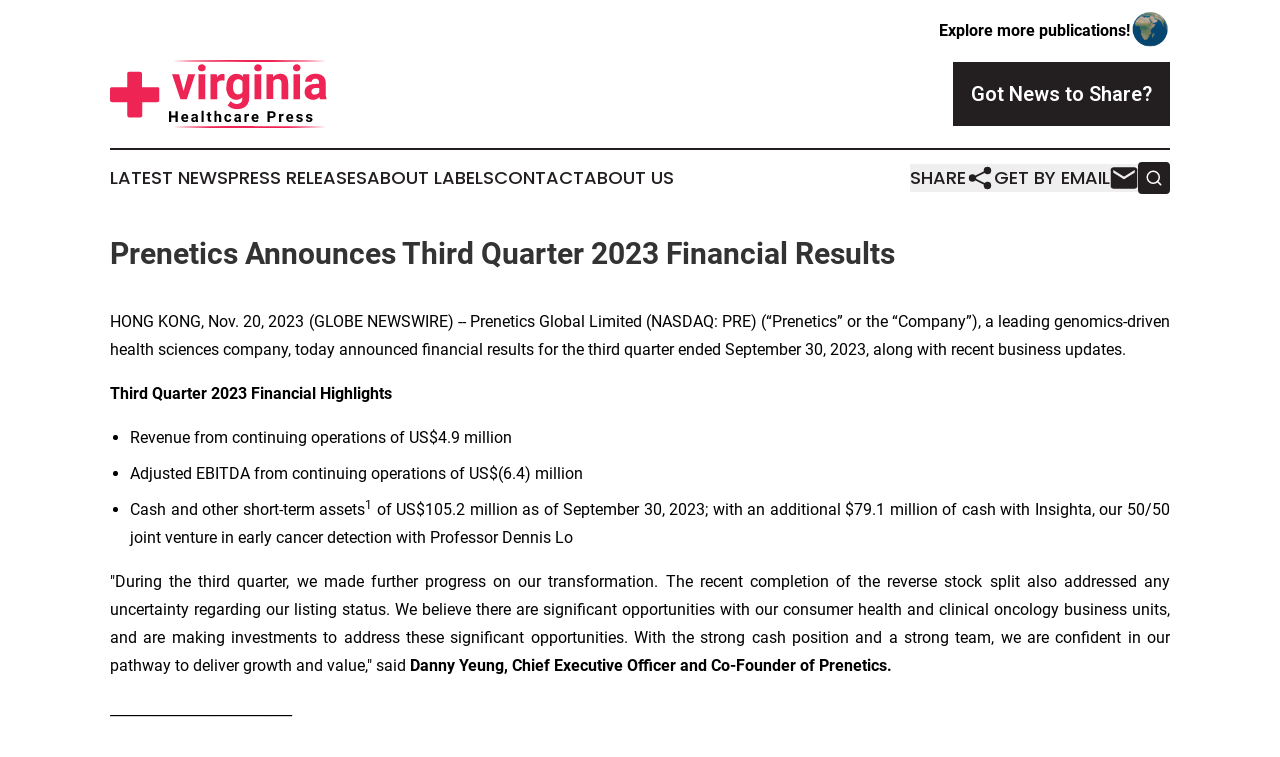

--- FILE ---
content_type: text/html;charset=utf-8
request_url: https://www.virginiahealthcarepress.com/article/669738356-prenetics-announces-third-quarter-2023-financial-results
body_size: 17790
content:
<!DOCTYPE html>
<html lang="en">
<head>
  <title>Prenetics Announces Third Quarter 2023 Financial Results | Virginia Healthcare Press</title>
  <meta charset="utf-8">
  <meta name="viewport" content="width=device-width, initial-scale=1">
    <meta name="description" content="Virginia Healthcare Press is an online news publication focusing on health &amp; wellness in the Virginia: Exploring the health and wellness news of Virginia">
    <link rel="icon" href="https://cdn.newsmatics.com/agp/sites/virginiahealthcarepress-favicon-1.png" type="image/png">
  <meta name="csrf-token" content="XH8pLMQQ72xM4-Rlgq9xeGbga5zK-A5BgWfHZqHcTPY=">
  <meta name="csrf-param" content="authenticity_token">
  <link href="/css/styles.min.css?v1d0b8e25eaccc1ca72b30a2f13195adabfa54991" rel="stylesheet" data-turbo-track="reload">
  <link rel="stylesheet" href="/plugins/vanilla-cookieconsent/cookieconsent.css?v1d0b8e25eaccc1ca72b30a2f13195adabfa54991">
  
<style type="text/css">
    :root {
        --color-primary-background: rgba(35, 31, 32, 0.4);
        --color-primary: #231f20;
        --color-secondary: #e32350;
    }
</style>

  <script type="importmap">
    {
      "imports": {
          "adController": "/js/controllers/adController.js?v1d0b8e25eaccc1ca72b30a2f13195adabfa54991",
          "alertDialog": "/js/controllers/alertDialog.js?v1d0b8e25eaccc1ca72b30a2f13195adabfa54991",
          "articleListController": "/js/controllers/articleListController.js?v1d0b8e25eaccc1ca72b30a2f13195adabfa54991",
          "dialog": "/js/controllers/dialog.js?v1d0b8e25eaccc1ca72b30a2f13195adabfa54991",
          "flashMessage": "/js/controllers/flashMessage.js?v1d0b8e25eaccc1ca72b30a2f13195adabfa54991",
          "gptAdController": "/js/controllers/gptAdController.js?v1d0b8e25eaccc1ca72b30a2f13195adabfa54991",
          "hamburgerController": "/js/controllers/hamburgerController.js?v1d0b8e25eaccc1ca72b30a2f13195adabfa54991",
          "labelsDescription": "/js/controllers/labelsDescription.js?v1d0b8e25eaccc1ca72b30a2f13195adabfa54991",
          "searchController": "/js/controllers/searchController.js?v1d0b8e25eaccc1ca72b30a2f13195adabfa54991",
          "videoController": "/js/controllers/videoController.js?v1d0b8e25eaccc1ca72b30a2f13195adabfa54991",
          "navigationController": "/js/controllers/navigationController.js?v1d0b8e25eaccc1ca72b30a2f13195adabfa54991"          
      }
    }
  </script>
  <script>
      (function(w,d,s,l,i){w[l]=w[l]||[];w[l].push({'gtm.start':
      new Date().getTime(),event:'gtm.js'});var f=d.getElementsByTagName(s)[0],
      j=d.createElement(s),dl=l!='dataLayer'?'&l='+l:'';j.async=true;
      j.src='https://www.googletagmanager.com/gtm.js?id='+i+dl;
      f.parentNode.insertBefore(j,f);
      })(window,document,'script','dataLayer','GTM-KGCXW2X');
  </script>

  <script>
    window.dataLayer.push({
      'cookie_settings': 'delta'
    });
  </script>
</head>
<body class="df-5 is-subpage">
<noscript>
  <iframe src="https://www.googletagmanager.com/ns.html?id=GTM-KGCXW2X"
          height="0" width="0" style="display:none;visibility:hidden"></iframe>
</noscript>
<div class="layout">

  <!-- Top banner -->
  <div class="max-md:hidden w-full content universal-ribbon-inner flex justify-end items-center">
    <a href="https://www.affinitygrouppublishing.com/" target="_blank" class="brands">
      <span class="font-bold text-black">Explore more publications!</span>
      <div>
        <img src="/images/globe.png" height="40" width="40" class="icon-globe"/>
      </div>
    </a>
  </div>
  <header data-controller="hamburger">
  <div class="content">
    <div class="header-top">
      <div class="flex gap-2 masthead-container justify-between items-center">
        <div class="mr-4 logo-container">
          <a href="/">
              <img src="https://cdn.newsmatics.com/agp/sites/virginiahealthcarepress-logo-1.svg" alt="Virginia Healthcare Press"
                class="max-md:!h-[60px] lg:!max-h-[115px]" height="67"
                width="auto" />
          </a>
        </div>
        <button class="hamburger relative w-8 h-6">
          <span aria-hidden="true"
            class="block absolute h-[2px] w-9 bg-[--color-primary] transform transition duration-500 ease-in-out -translate-y-[15px]"></span>
          <span aria-hidden="true"
            class="block absolute h-[2px] w-7 bg-[--color-primary] transform transition duration-500 ease-in-out translate-x-[7px]"></span>
          <span aria-hidden="true"
            class="block absolute h-[2px] w-9 bg-[--color-primary] transform transition duration-500 ease-in-out translate-y-[15px]"></span>
        </button>
        <a href="/submit-news" class="max-md:hidden button button-upload-content button-primary w-fit">
          <span>Got News to Share?</span>
        </a>
      </div>
      <!--  Screen size line  -->
      <div class="absolute bottom-0 -ml-[20px] w-screen h-[1px] bg-[--color-primary] z-50 md:hidden">
      </div>
    </div>
    <!-- Navigation bar -->
    <div class="navigation is-hidden-on-mobile" id="main-navigation">
      <div class="w-full md:hidden">
        <div data-controller="search" class="relative w-full">
  <div data-search-target="form" class="relative active">
    <form data-action="submit->search#performSearch" class="search-form">
      <input type="text" name="query" placeholder="Search..." data-search-target="input" class="search-input md:hidden" />
      <button type="button" data-action="click->search#toggle" data-search-target="icon" class="button-search">
        <img height="18" width="18" src="/images/search.svg" />
      </button>
    </form>
  </div>
</div>

      </div>
      <nav class="navigation-part">
          <a href="/latest-news" class="nav-link">
            Latest News
          </a>
          <a href="/press-releases" class="nav-link">
            Press Releases
          </a>
          <a href="/about-labels" class="nav-link">
            About Labels
          </a>
          <a href="/contact" class="nav-link">
            Contact
          </a>
          <a href="/about" class="nav-link">
            About Us
          </a>
      </nav>
      <div class="w-full md:w-auto md:justify-end">
        <div data-controller="navigation" class="header-actions hidden">
  <button class="nav-link flex gap-1 items-center" onclick="window.ShareDialog.openDialog()">
    <span data-navigation-target="text">
      Share
    </span>
    <span class="icon-share"></span>
  </button>
  <button onclick="window.AlertDialog.openDialog()" class="nav-link nav-link-email flex items-center gap-1.5">
    <span data-navigation-target="text">
      Get by Email
    </span>
    <span class="icon-mail"></span>
  </button>
  <div class="max-md:hidden">
    <div data-controller="search" class="relative w-full">
  <div data-search-target="form" class="relative active">
    <form data-action="submit->search#performSearch" class="search-form">
      <input type="text" name="query" placeholder="Search..." data-search-target="input" class="search-input md:hidden" />
      <button type="button" data-action="click->search#toggle" data-search-target="icon" class="button-search">
        <img height="18" width="18" src="/images/search.svg" />
      </button>
    </form>
  </div>
</div>

  </div>
</div>

      </div>
      <a href="/submit-news" class="md:hidden uppercase button button-upload-content button-primary w-fit">
        <span>Got News to Share?</span>
      </a>
      <a href="https://www.affinitygrouppublishing.com/" target="_blank" class="nav-link-agp">
        Explore more publications!
        <img src="/images/globe.png" height="35" width="35" />
      </a>
    </div>
  </div>
</header>

  <div id="main-content" class="content">
    <div id="flash-message"></div>
    <h1>Prenetics Announces Third Quarter 2023 Financial Results</h1>
<div class="press-release">
  
      <p align="justify">HONG KONG, Nov.  20, 2023  (GLOBE NEWSWIRE) -- Prenetics Global Limited (NASDAQ: PRE) (&#x201C;Prenetics&#x201D; or the &#x201C;Company&#x201D;), a leading genomics-driven health sciences company, today announced financial results for the third quarter ended September 30, 2023, along with recent business updates.<br></p>  <p align="justify"><strong>Third Quarter 2023 Financial Highlights</strong></p>  <ul type="disc">
<li style="margin-top:6pt; margin-bottom:6pt; text-align:justify;">Revenue from continuing operations of US$4.9 million</li>
<li style="margin-top:6pt; margin-bottom:6pt; text-align:justify;">Adjusted EBITDA from continuing operations of US$(6.4) million</li>
<li style="margin-top:6pt; margin-bottom:6pt; text-align:justify;">Cash and other short-term assets<sup>1</sup> of US$105.2 million as of September 30, 2023; with an additional $79.1 million of cash with Insighta, our 50/50 joint venture in early cancer detection with Professor Dennis Lo<br>
</li>
</ul>  <p align="justify">"During the third quarter, we made further progress on our transformation. The recent completion of the reverse stock split also addressed any uncertainty regarding our listing status. We believe there are significant opportunities with our consumer health and clinical oncology business units, and are making investments to address these significant opportunities. With the strong cash position and a strong team, we are confident in our pathway to deliver growth and value," said <strong>Danny Yeung, Chief Executive Officer and Co-Founder of Prenetics.</strong></p>  <p>__________________________</p>  <p align="justify"><sup>1</sup> Represents current assets, including cash and cash equivalents totaling US$71.3 million, financial assets at fair value through profit or loss of US$13.6 million, and trade receivables of US$4.5 million, amongst other accounting line items under current assets. Insighta is accounted for using equity method and is not consolidated in the results of Prenetics.&#xA0;</p>  <p><strong>Recent Highlights</strong></p>  <ul type="disc">
<li style="text-align:justify;">Completion of reverse stock split at a ratio of 1-for-15 on November 14, 2023, to bring the Company into compliance with the minimum US$1.00 per share requirement for continued listing on NASDAQ</li>
<li style="text-align:justify;">ACT Genomics launched ACTLiquid, a 500-gene comprehensive genomic profile &#x201C;liquid&#x201D; biopsy test</li>
<li style="text-align:justify;">Cost reduction and restructuring progressed as planned, with business units CircleDNA and ACT Genomics expected to achieve EBITDA breakeven by the end of the year, which will be the first time in company history.</li>
<li style="text-align:justify;">Insighta&#x2019;s 500-participants clinical trial for early cancer detection is in progress, and is expected to have full results for publication in the first half of 2024</li>
</ul>  <p align="justify"><strong>About Prenetics</strong></p>  <p>Prenetics (NASDAQ:PRE), a leading genomics-driven health sciences company, is revolutionizing prevention, early detection, and treatment. Our prevention arm, CircleDNA, uses whole exome sequencing to offer the world's most comprehensive consumer DNA test. Insighta, our US$200 million joint venture with renowned scientist Prof. Dennis Lo, underscores our unwavering commitment to saving lives through pioneering multi-cancer early detection technologies. Insighta plans to introduce Presight for lung and liver cancers in 2025, and to expand with Presight One for 10+ cancers in 2027. Lastly, ACT Genomics, our treatment unit, is the first Asia-based company to achieve FDA clearance for comprehensive genomic profiling of solid tumors via ACTOnco. Each of Prenetics' units synergistically enhances our global impact on health, truly embodying our commitment to 'enhancing life through science&#x2019;. To learn more about Prenetics, please visit <a href="https://www.globenewswire.com/Tracker?data=-0lUYjlQIKFJ9pj0A8qjO_AcUbdwAeaH4KC3NSQNvWFhgZPL4STLIyRQlM0Mvhxldc_TijJeHWHOJHM-cI7xUZPgfcLNETULNFtsvOuJkqU=" rel="nofollow" target="_blank">www.prenetics.com</a></p>  <p align="justify"><strong>Investor Relations Contact:</strong></p>  <p align="justify"><a href="https://www.globenewswire.com/Tracker?data=1zfjQtNdRX05SG4XtJHT9sXW4dE_wa4y3hSr8ZNoUTP-cUZqZku2FAKhz78psTyOGSuscI948U_xDOciz1_TCTc9jDyOQKNzpr4Iv7Vo-QY=" rel="nofollow" target="_blank">investors@prenetics.com</a></p>  <p align="justify"><strong>Forward-Looking Statements</strong><br>This press release contains forward-looking statements. These statements are made under the "safe harbor" provisions of the U.S. Private Securities Litigation Reform Act of 1995. Statements that are not historical facts, including statements about the Company's goals, targets, projections, outlooks, beliefs, expectations, strategy, plans, objectives of management for future operations of the Company, and growth opportunities are forward-looking statements. In some cases, forward-looking statements can be identified by words or phrases such as "may," "will," "expect," "anticipate," "target," "aim," "estimate," "intend," "plan," "believe," "potential," "continue," "is/are likely to" or other similar expressions. Forward-looking statements are based upon estimates and forecasts and reflect the views, assumptions, expectations, and opinions of the Company, which involve inherent risks and uncertainties, therefore they should not be relied upon as being necessarily indicative of future results. A number of factors could cause actual results to differ materially from those contained in any forward-looking statement, including but not limited to: the Company&#x2019;s ability to further develop and grow its business, including new products and services; its ability to execute on its new business strategy in genomics, precision oncology, and specifically, early detection for cancer; the results of case control studies and/or clinical trials; and its ability to identify and execute on M&amp;A opportunities, especially in precision oncology. In addition to the foregoing factors, you should also carefully consider the other risks and uncertainties described in the &#x201C;Risk Factors&#x201D; section of the Company&#x2019;s most recent registration statement and the prospectus therein, and the other documents filed by the Company from time to time with the U.S. Securities and Exchange Commission. All information provided in this press release is as of the date of this press release, and the Company does not undertake any duty to update such information, except as required under applicable law.</p>  <p align="justify"><strong>Basis of Presentation</strong></p>  <p align="justify">Unaudited Financial Information and Non-IFRS Financial Measures has been provided in the financial statements tables included at the end of this press release. An explanation of these measures is also included below under the heading &#x201C;Unaudited Financial Information and Non-IFRS Financial Measures.&#x201D;<br></p>  <p align="justify"><strong>Unaudited Financial Information and</strong> <strong>Non-IFRS Financial Measures</strong></p>  <p align="justify">To supplement Prenetics&#x2019; consolidated financial statements prepared in accordance with International Financial Reporting Standards (&#x201C;IFRS&#x201D;), the Company is providing non-IFRS measures, adjusted EBITDA from continuing operations, adjusted gross profit from continuing operations and adjusted (loss)/profit attributable to equity shareholders of Prenetics. These non-IFRS financial measures are not based on any standardized methodology prescribed by IFRS and are not necessarily comparable to similarly-titled measures presented by other companies. Management believes these non-IFRS financial measures are useful to investors in evaluating the Company's ongoing operating results and trends.</p>  <p align="justify">Management is excluding from some or all of its non-IFRS results (1) Employee equity-settled share-based payment expenses, (2) depreciation and amortization, (3) finance income and exchange gain or loss, net, and (4) certain items that may not be indicative of our business, results of operations, or outlook, including but not limited to non-cash and/ or non-recurring items. These non-IFRS financial measures are limited in value because they exclude certain items that may have a material impact on the reported financial results. Management accounts for this limitation by analyzing results on an IFRS basis as well as a non-IFRS basis and also by providing IFRS measures in the Company's public disclosures.</p>  <p align="justify">In addition, other companies, including companies in the same industry, may not use the same non-IFRS measures or may calculate these metrics in a different manner than management or may use other financial measures to evaluate their performance, all of which could reduce the usefulness of these non-IFRS measures as comparative measures. Because of these limitations, the Company's non-IFRS financial measures should not be considered in isolation from, or as a substitute for, financial information prepared in accordance with IFRS. Investors are encouraged to review the non-IFRS reconciliations provided in the tables captioned &#x201C;Reconciliation of loss from operations from continuing operations under IFRS and adjusted EBITDA from continuing operations (Non-IFRS)&#x201D;, &#x201C;Reconciliation of gross profit from continuing operations under IFRS and adjusted gross profit from continuing operations (Non-IFRS)&#x201D; and &#x201C;Reconciliation of (loss)/profit attributable to equity shareholders of Prenetics under IFRS and adjusted (loss)/profit attributable to equity shareholders of Prenetics (Non-IFRS)&#x201D; set forth at the end of this document.<br></p> <table style="border-collapse: collapse; width:100%; border-collapse:collapse ;">
<tr><td colspan="6" style="text-align: center ;  vertical-align: middle; vertical-align: bottom ; ">&#xA0;</td></tr>
<tr><td colspan="6" style="text-align: center ;  vertical-align: middle; vertical-align: bottom ; "><strong>PRENETICS GLOBAL LIMITED</strong></td></tr>
<tr><td colspan="6" style="text-align: center ;  vertical-align: middle; vertical-align: bottom ; "><strong>Unaudited consolidated statements of financial position</strong></td></tr>
<tr><td colspan="6" style="text-align: center ;  vertical-align: middle; vertical-align: bottom ; "><em>(Expressed in United States dollars unless otherwise indicated)</em></td></tr>
<tr>
<td style="max-width:62%; width:62%; min-width:62%;;text-align: center ;  vertical-align: middle; vertical-align: bottom ; ">&#xA0;</td>
<td style="max-width:12%; width:12%; min-width:12%;;text-align: center ;  vertical-align: middle; vertical-align: bottom ; ">&#xA0;</td>
<td style="max-width:1%; width:1%; min-width:1%;;text-align: center ;  vertical-align: middle; vertical-align: bottom ; ">&#xA0;</td>
<td style="max-width:12%; width:12%; min-width:12%;;text-align: center ;  vertical-align: middle; vertical-align: bottom ; ">&#xA0;</td>
<td style="max-width:1%; width:1%; min-width:1%;;text-align: center ;  vertical-align: middle; vertical-align: bottom ; ">&#xA0;</td>
<td style="max-width:12%; width:12%; min-width:12%;;text-align: center ;  vertical-align: middle; vertical-align: bottom ; ">&#xA0;</td>
</tr>
<tr>
<td style="text-align: center ;  vertical-align: middle; vertical-align: bottom ; ">&#xA0;</td>
<td style="text-align: right ;  vertical-align: middle; vertical-align: bottom ; "><strong>September 30,</strong></td>
<td style="text-align: right ;  vertical-align: middle; vertical-align: bottom ; ">&#xA0;</td>
<td style="text-align: right ;  vertical-align: middle; vertical-align: bottom ; "><strong>June 30,</strong></td>
<td style="text-align: center ;  vertical-align: middle; vertical-align: bottom ; ">&#xA0;</td>
<td style="text-align: right ;  vertical-align: middle; vertical-align: bottom ; "><strong>December 31,</strong></td>
</tr>
<tr>
<td style="text-align: center ;  vertical-align: middle; vertical-align: bottom ; ">&#xA0;</td>
<td style="border-bottom: solid black 1pt ; text-align: right ;  vertical-align: middle; vertical-align: bottom ; "><strong><em>2023</em></strong></td>
<td style="text-align: right ;  vertical-align: middle; vertical-align: bottom ; ">&#xA0;</td>
<td style="border-bottom: solid black 1pt ; text-align: right ;  vertical-align: middle; vertical-align: bottom ; "><strong><em>2023</em></strong></td>
<td style="text-align: center ;  vertical-align: middle; vertical-align: bottom ; ">&#xA0;</td>
<td style="border-bottom: solid black 1pt ; text-align: right ;  vertical-align: middle; vertical-align: bottom ; "><strong><em>2022</em></strong></td>
</tr>
<tr>
<td style="text-align: center ;  vertical-align: middle; vertical-align: bottom ; ">&#xA0;</td>
<td style="text-align: right ;  vertical-align: middle; vertical-align: bottom ; "><strong>$</strong></td>
<td style="text-align: right ;  vertical-align: middle; vertical-align: bottom ; ">&#xA0;</td>
<td style="text-align: right ;  vertical-align: middle; vertical-align: bottom ; "><strong>$</strong></td>
<td style="text-align: center ;  vertical-align: middle; vertical-align: bottom ; ">&#xA0;</td>
<td style="border-top: solid black 1pt ; text-align: right ;  vertical-align: middle; vertical-align: bottom ; "><strong>$</strong></td>
</tr>
<tr>
<td style="vertical-align: bottom ; "><strong>Assets</strong></td>
<td style="text-align: right ;  vertical-align: middle; vertical-align: bottom ; ">&#xA0;</td>
<td style="text-align: right ;  vertical-align: middle; vertical-align: bottom ; ">&#xA0;</td>
<td style="text-align: right ;  vertical-align: middle; vertical-align: bottom ; ">&#xA0;</td>
<td style="text-align: center ;  vertical-align: middle; vertical-align: bottom ; ">&#xA0;</td>
<td style="text-align: right ;  vertical-align: middle; vertical-align: bottom ; ">&#xA0;</td>
</tr>
<tr>
<td style="vertical-align: bottom ; ">Property, plant and equipment</td>
<td style="text-align: right ;  vertical-align: middle; vertical-align: bottom ; ">8,546,350</td>
<td style="text-align: right ;  vertical-align: middle; vertical-align: bottom ; ">&#xA0;</td>
<td style="text-align: right ;  vertical-align: middle; vertical-align: bottom ; ">10,031,570</td>
<td style="text-align: center ;  vertical-align: middle; vertical-align: bottom ; ">&#xA0;</td>
<td style="text-align: right ;  vertical-align: middle; vertical-align: bottom ; ">13,102,546</td>
</tr>
<tr>
<td style="vertical-align: bottom ; ">Intangible assets</td>
<td style="text-align: right ;  vertical-align: middle; vertical-align: bottom ; ">13,674,683</td>
<td style="text-align: right ;  vertical-align: middle; vertical-align: bottom ; ">&#xA0;</td>
<td style="text-align: right ;  vertical-align: middle; vertical-align: bottom ; ">14,101,566</td>
<td style="text-align: center ;  vertical-align: middle; vertical-align: bottom ; ">&#xA0;</td>
<td style="text-align: right ;  vertical-align: middle; vertical-align: bottom ; ">14,785,875</td>
</tr>
<tr>
<td style="vertical-align: bottom ; ">Goodwill</td>
<td style="text-align: right ;  vertical-align: middle; vertical-align: bottom ; ">33,800,276</td>
<td style="text-align: right ;  vertical-align: middle; vertical-align: bottom ; ">&#xA0;</td>
<td style="text-align: right ;  vertical-align: middle; vertical-align: bottom ; ">33,800,276</td>
<td style="text-align: center ;  vertical-align: middle; vertical-align: bottom ; ">&#xA0;</td>
<td style="text-align: right ;  vertical-align: middle; vertical-align: bottom ; ">33,800,276</td>
</tr>
<tr>
<td style="vertical-align: bottom ; ">Interests in equity-accounted investees</td>
<td style="text-align: right ;  vertical-align: middle; vertical-align: bottom ; ">99,139,788</td>
<td style="text-align: right ;  vertical-align: middle; vertical-align: bottom ; ">&#xA0;</td>
<td style="text-align: right ;  vertical-align: middle; vertical-align: bottom ; ">559,193</td>
<td style="text-align: center ;  vertical-align: middle; vertical-align: bottom ; ">&#xA0;</td>
<td style="text-align: right ;  vertical-align: middle; vertical-align: bottom ; ">788,472</td>
</tr>
<tr>
<td style="vertical-align: bottom ; ">Financial assets at fair value through profit or loss</td>
<td style="text-align: right ;  vertical-align: middle; vertical-align: bottom ; ">10,002,442</td>
<td style="text-align: right ;  vertical-align: middle; vertical-align: bottom ; ">&#xA0;</td>
<td style="text-align: right ;  vertical-align: middle; vertical-align: bottom ; ">-</td>
<td style="vertical-align: bottom ; ">&#xA0;</td>
<td style="text-align: right ;  vertical-align: middle; vertical-align: bottom ; ">-</td>
</tr>
<tr>
<td style="vertical-align: bottom ; ">Deferred tax assets</td>
<td style="text-align: right ;  vertical-align: middle; vertical-align: bottom ; ">27,715</td>
<td style="text-align: right ;  vertical-align: middle; vertical-align: bottom ; ">&#xA0;</td>
<td style="text-align: right ;  vertical-align: middle; vertical-align: bottom ; ">7,631</td>
<td style="text-align: center ;  vertical-align: middle; vertical-align: bottom ; ">&#xA0;</td>
<td style="text-align: right ;  vertical-align: middle; vertical-align: bottom ; ">243,449</td>
</tr>
<tr>
<td style="vertical-align: bottom ; ">Deferred expenses</td>
<td style="text-align: right ;  vertical-align: middle; vertical-align: bottom ; ">5,335,829</td>
<td style="text-align: right ;  vertical-align: middle; vertical-align: bottom ; ">&#xA0;</td>
<td style="text-align: right ;  vertical-align: middle; vertical-align: bottom ; ">7,097,641</td>
<td style="text-align: center ;  vertical-align: middle; vertical-align: bottom ; ">&#xA0;</td>
<td style="text-align: right ;  vertical-align: middle; vertical-align: bottom ; ">6,307,834</td>
</tr>
<tr>
<td style="vertical-align: bottom ; ">Other non-current assets</td>
<td style="border-bottom: solid black 1pt ; text-align: right ;  vertical-align: middle; vertical-align: bottom ; ">700,710</td>
<td style="text-align: right ;  vertical-align: middle; vertical-align: bottom ; ">&#xA0;</td>
<td style="border-bottom: solid black 1pt ; text-align: right ;  vertical-align: middle; vertical-align: bottom ; ">741,816</td>
<td style="text-align: center ;  vertical-align: middle; vertical-align: bottom ; ">&#xA0;</td>
<td style="border-bottom: solid black 1pt ; text-align: right ;  vertical-align: middle; vertical-align: bottom ; ">1,292,462</td>
</tr>
<tr>
<td style="vertical-align: bottom ; "><strong>Non-current assets</strong></td>
<td style="border-top: solid black 1pt ; border-bottom: solid black 1pt ; text-align: right ;  vertical-align: middle; vertical-align: bottom ; ">171,227,793</td>
<td style="text-align: right ;  vertical-align: middle; vertical-align: bottom ; ">&#xA0;</td>
<td style="border-top: solid black 1pt ; border-bottom: solid black 1pt ; text-align: right ;  vertical-align: middle; vertical-align: bottom ; ">66,339,693</td>
<td style="text-align: center ;  vertical-align: middle; vertical-align: bottom ; ">&#xA0;</td>
<td style="border-top: solid black 1pt ; border-bottom: solid black 1pt ; text-align: right ;  vertical-align: middle; vertical-align: bottom ; ">70,320,914</td>
</tr>
<tr>
<td style="vertical-align: bottom ; ">&#xA0;</td>
<td style="border-top: solid black 1pt ; text-align: right ;  vertical-align: middle; vertical-align: bottom ; ">&#xA0;</td>
<td style="text-align: right ;  vertical-align: middle; vertical-align: bottom ; ">&#xA0;</td>
<td style="border-top: solid black 1pt ; text-align: right ;  vertical-align: middle; vertical-align: bottom ; ">&#xA0;</td>
<td style="text-align: center ;  vertical-align: middle; vertical-align: bottom ; ">&#xA0;</td>
<td style="border-top: solid black 1pt ; text-align: right ;  vertical-align: middle; vertical-align: bottom ; ">&#xA0;</td>
</tr>
<tr>
<td style="vertical-align: bottom ; ">Deferred expenses</td>
<td style="text-align: right ;  vertical-align: middle; vertical-align: bottom ; ">8,283,981</td>
<td style="text-align: right ;  vertical-align: middle; vertical-align: bottom ; ">&#xA0;</td>
<td style="text-align: right ;  vertical-align: middle; vertical-align: bottom ; ">8,588,431</td>
<td style="text-align: center ;  vertical-align: middle; vertical-align: bottom ; ">&#xA0;</td>
<td style="text-align: right ;  vertical-align: middle; vertical-align: bottom ; ">4,577,255</td>
</tr>
<tr>
<td style="vertical-align: bottom ; ">Inventories</td>
<td style="text-align: right ;  vertical-align: middle; vertical-align: bottom ; ">3,290,184</td>
<td style="text-align: right ;  vertical-align: middle; vertical-align: bottom ; ">&#xA0;</td>
<td style="text-align: right ;  vertical-align: middle; vertical-align: bottom ; ">3,768,880</td>
<td style="text-align: center ;  vertical-align: middle; vertical-align: bottom ; ">&#xA0;</td>
<td style="text-align: right ;  vertical-align: middle; vertical-align: bottom ; ">4,534,072</td>
</tr>
<tr>
<td style="vertical-align: bottom ; ">Trade receivables</td>
<td style="text-align: right ;  vertical-align: middle; vertical-align: bottom ; ">4,476,843</td>
<td style="text-align: right ;  vertical-align: middle; vertical-align: bottom ; ">&#xA0;</td>
<td style="text-align: right ;  vertical-align: middle; vertical-align: bottom ; ">5,636,969</td>
<td style="text-align: center ;  vertical-align: middle; vertical-align: bottom ; ">&#xA0;</td>
<td style="text-align: right ;  vertical-align: middle; vertical-align: bottom ; ">41,691,913</td>
</tr>
<tr>
<td style="vertical-align: bottom ; ">Deposits, prepayments and other receivables</td>
<td style="text-align: right ;  vertical-align: middle; vertical-align: bottom ; ">4,145,935</td>
<td style="text-align: right ;  vertical-align: middle; vertical-align: bottom ; ">&#xA0;</td>
<td style="text-align: right ;  vertical-align: middle; vertical-align: bottom ; ">5,594,273</td>
<td style="text-align: center ;  vertical-align: middle; vertical-align: bottom ; ">&#xA0;</td>
<td style="text-align: right ;  vertical-align: middle; vertical-align: bottom ; ">6,889,114</td>
</tr>
<tr>
<td style="vertical-align: bottom ; ">Amount due from a related company</td>
<td style="text-align: right ;  vertical-align: middle; vertical-align: bottom ; ">7,662</td>
<td style="text-align: right ;  vertical-align: middle; vertical-align: bottom ; ">&#xA0;</td>
<td style="text-align: right ;  vertical-align: middle; vertical-align: bottom ; ">-</td>
<td style="text-align: center ;  vertical-align: middle; vertical-align: bottom ; ">&#xA0;</td>
<td style="text-align: right ;  vertical-align: middle; vertical-align: bottom ; ">-</td>
</tr>
<tr>
<td style="vertical-align: bottom ; ">Amount due from an equity-accounted investee</td>
<td style="text-align: right ;  vertical-align: middle; vertical-align: bottom ; ">137,161</td>
<td style="text-align: right ;  vertical-align: middle; vertical-align: bottom ; ">&#xA0;</td>
<td style="text-align: right ;  vertical-align: middle; vertical-align: bottom ; ">138,781</td>
<td style="text-align: center ;  vertical-align: middle; vertical-align: bottom ; ">&#xA0;</td>
<td style="text-align: right ;  vertical-align: middle; vertical-align: bottom ; ">-</td>
</tr>
<tr>
<td style="vertical-align: bottom ; ">Financial assets at fair value through profit or loss</td>
<td style="text-align: right ;  vertical-align: middle; vertical-align: bottom ; ">13,593,201</td>
<td style="text-align: right ;  vertical-align: middle; vertical-align: bottom ; ">&#xA0;</td>
<td style="text-align: right ;  vertical-align: middle; vertical-align: bottom ; ">13,593,201</td>
<td style="text-align: center ;  vertical-align: middle; vertical-align: bottom ; ">&#xA0;</td>
<td style="text-align: right ;  vertical-align: middle; vertical-align: bottom ; ">17,537,608</td>
</tr>
<tr>
<td style="vertical-align: bottom ; ">Short-term deposits</td>
<td style="text-align: right ;  vertical-align: middle; vertical-align: bottom ; ">16,000,000</td>
<td style="text-align: right ;  vertical-align: middle; vertical-align: bottom ; ">&#xA0;</td>
<td style="text-align: right ;  vertical-align: middle; vertical-align: bottom ; ">-</td>
<td style="text-align: center ;  vertical-align: middle; vertical-align: bottom ; ">&#xA0;</td>
<td style="text-align: right ;  vertical-align: middle; vertical-align: bottom ; ">19,920,160</td>
</tr>
<tr>
<td style="vertical-align: bottom ; ">Cash and cash equivalents</td>
<td style="border-bottom: solid black 1pt ; text-align: right ;  vertical-align: middle; vertical-align: bottom ; ">55,251,807</td>
<td style="text-align: right ;  vertical-align: middle; vertical-align: bottom ; ">&#xA0;</td>
<td style="border-bottom: solid black 1pt ; text-align: right ;  vertical-align: middle; vertical-align: bottom ; ">177,179,297</td>
<td style="text-align: center ;  vertical-align: middle; vertical-align: bottom ; ">&#xA0;</td>
<td style="border-bottom: solid black 1pt ; text-align: right ;  vertical-align: middle; vertical-align: bottom ; ">146,660,195</td>
</tr>
<tr>
<td style="vertical-align: bottom ; "><strong>Current assets</strong></td>
<td style="border-top: solid black 1pt ; border-bottom: solid black 1pt ; text-align: right ;  vertical-align: middle; vertical-align: bottom ; ">105,186,774</td>
<td style="text-align: right ;  vertical-align: middle; vertical-align: bottom ; ">&#xA0;</td>
<td style="border-top: solid black 1pt ; border-bottom: solid black 1pt ; text-align: right ;  vertical-align: middle; vertical-align: bottom ; ">214,499,832</td>
<td style="text-align: center ;  vertical-align: middle; vertical-align: bottom ; ">&#xA0;</td>
<td style="border-top: solid black 1pt ; border-bottom: solid black 1pt ; text-align: right ;  vertical-align: middle; vertical-align: bottom ; ">241,810,317</td>
</tr>
<tr>
<td style="vertical-align: bottom ; "><strong>Total assets</strong></td>
<td style="border-top: solid black 1pt ; border-bottom: double 15px 3pt ; text-align: right ;  vertical-align: middle; vertical-align: bottom ; ">276,414,567</td>
<td style="text-align: right ;  vertical-align: middle; vertical-align: bottom ; ">&#xA0;</td>
<td style="border-top: solid black 1pt ; border-bottom: double 15px 3pt ; text-align: right ;  vertical-align: middle; vertical-align: bottom ; ">280,839,525</td>
<td style="text-align: center ;  vertical-align: middle; vertical-align: bottom ; ">&#xA0;</td>
<td style="border-top: solid black 1pt ; border-bottom: double 15px 3pt ; text-align: right ;  vertical-align: middle; vertical-align: bottom ; ">312,131,231</td>
</tr>
<tr>
<td style="vertical-align: bottom ; ">&#xA0;</td>
<td style="border-top: double black 3pt ; text-align: right ;  vertical-align: middle; vertical-align: bottom ; ">&#xA0;</td>
<td style="text-align: right ;  vertical-align: middle; vertical-align: bottom ; ">&#xA0;</td>
<td style="border-top: double black 3pt ; text-align: right ;  vertical-align: middle; vertical-align: bottom ; ">&#xA0;</td>
<td style="text-align: center ;  vertical-align: middle; vertical-align: bottom ; ">&#xA0;</td>
<td style="border-top: double black 3pt ; text-align: right ;  vertical-align: middle; vertical-align: bottom ; ">&#xA0;</td>
</tr>
<tr>
<td style="vertical-align: bottom ; "><strong>Liabilities</strong></td>
<td style="text-align: right ;  vertical-align: middle; vertical-align: bottom ; ">&#xA0;</td>
<td style="text-align: right ;  vertical-align: middle; vertical-align: bottom ; ">&#xA0;</td>
<td style="text-align: right ;  vertical-align: middle; vertical-align: bottom ; ">&#xA0;</td>
<td style="text-align: center ;  vertical-align: middle; vertical-align: bottom ; ">&#xA0;</td>
<td style="text-align: right ;  vertical-align: middle; vertical-align: bottom ; ">&#xA0;</td>
</tr>
<tr>
<td style="vertical-align: bottom ; ">Deferred tax liabilities</td>
<td style="text-align: right ;  vertical-align: middle; vertical-align: bottom ; ">2,614,699</td>
<td style="text-align: right ;  vertical-align: middle; vertical-align: bottom ; ">&#xA0;</td>
<td style="text-align: right ;  vertical-align: middle; vertical-align: bottom ; ">2,694,720</td>
<td style="text-align: center ;  vertical-align: middle; vertical-align: bottom ; ">&#xA0;</td>
<td style="text-align: right ;  vertical-align: middle; vertical-align: bottom ; ">3,185,440</td>
</tr>
<tr>
<td style="vertical-align: bottom ; ">Warrant liabilities</td>
<td style="text-align: right ;  vertical-align: middle; vertical-align: bottom ; ">895,400</td>
<td style="text-align: right ;  vertical-align: middle; vertical-align: bottom ; ">&#xA0;</td>
<td style="text-align: right ;  vertical-align: middle; vertical-align: bottom ; ">1,822,139</td>
<td style="text-align: center ;  vertical-align: middle; vertical-align: bottom ; ">&#xA0;</td>
<td style="text-align: right ;  vertical-align: middle; vertical-align: bottom ; ">3,574,885</td>
</tr>
<tr>
<td style="vertical-align: bottom ; ">Lease liabilities</td>
<td style="text-align: right ;  vertical-align: middle; vertical-align: bottom ; ">3,062,803</td>
<td style="text-align: right ;  vertical-align: middle; vertical-align: bottom ; ">&#xA0;</td>
<td style="text-align: right ;  vertical-align: middle; vertical-align: bottom ; ">3,255,461</td>
<td style="text-align: center ;  vertical-align: middle; vertical-align: bottom ; ">&#xA0;</td>
<td style="text-align: right ;  vertical-align: middle; vertical-align: bottom ; ">3,763,230</td>
</tr>
<tr>
<td style="vertical-align: bottom ; ">Other non-current liabilities</td>
<td style="border-bottom: solid black 1pt ; text-align: right ;  vertical-align: middle; vertical-align: bottom ; ">717,461</td>
<td style="text-align: right ;  vertical-align: middle; vertical-align: bottom ; ">&#xA0;</td>
<td style="border-bottom: solid black 1pt ; text-align: right ;  vertical-align: middle; vertical-align: bottom ; ">823,082</td>
<td style="text-align: center ;  vertical-align: middle; vertical-align: bottom ; ">&#xA0;</td>
<td style="border-bottom: solid black 1pt ; text-align: right ;  vertical-align: middle; vertical-align: bottom ; ">949,701</td>
</tr>
<tr>
<td style="vertical-align: bottom ; "><strong>Non-current liabilities</strong></td>
<td style="border-top: solid black 1pt ; border-bottom: solid black 1pt ; text-align: right ;  vertical-align: middle; vertical-align: bottom ; ">7,290,363</td>
<td style="text-align: right ;  vertical-align: middle; vertical-align: bottom ; ">&#xA0;</td>
<td style="border-top: solid black 1pt ; border-bottom: solid black 1pt ; text-align: right ;  vertical-align: middle; vertical-align: bottom ; ">8,595,402</td>
<td style="text-align: center ;  vertical-align: middle; vertical-align: bottom ; ">&#xA0;</td>
<td style="border-top: solid black 1pt ; border-bottom: solid black 1pt ; text-align: right ;  vertical-align: middle; vertical-align: bottom ; ">11,473,256</td>
</tr>
<tr>
<td style="vertical-align: bottom ; ">&#xA0;</td>
<td style="border-top: solid black 1pt ; text-align: right ;  vertical-align: middle; vertical-align: bottom ; ">&#xA0;</td>
<td style="text-align: right ;  vertical-align: middle; vertical-align: bottom ; ">&#xA0;</td>
<td style="border-top: solid black 1pt ; text-align: right ;  vertical-align: middle; vertical-align: bottom ; ">&#xA0;</td>
<td style="text-align: center ;  vertical-align: middle; vertical-align: bottom ; ">&#xA0;</td>
<td style="border-top: solid black 1pt ; text-align: right ;  vertical-align: middle; vertical-align: bottom ; ">&#xA0;</td>
</tr>
<tr>
<td style="vertical-align: bottom ; ">Trade payables</td>
<td style="text-align: right ;  vertical-align: middle; vertical-align: bottom ; ">3,513,463</td>
<td style="text-align: right ;  vertical-align: middle; vertical-align: bottom ; ">&#xA0;</td>
<td style="text-align: right ;  vertical-align: middle; vertical-align: bottom ; ">4,226,392</td>
<td style="text-align: center ;  vertical-align: middle; vertical-align: bottom ; ">&#xA0;</td>
<td style="text-align: right ;  vertical-align: middle; vertical-align: bottom ; ">7,291,133</td>
</tr>
<tr>
<td style="vertical-align: bottom ; ">Accrued expenses and other current liabilities</td>
<td style="text-align: right ;  vertical-align: middle; vertical-align: bottom ; ">8,347,371</td>
<td style="text-align: right ;  vertical-align: middle; vertical-align: bottom ; ">&#xA0;</td>
<td style="text-align: right ;  vertical-align: middle; vertical-align: bottom ; ">19,349,105</td>
<td style="text-align: center ;  vertical-align: middle; vertical-align: bottom ; ">&#xA0;</td>
<td style="text-align: right ;  vertical-align: middle; vertical-align: bottom ; ">15,611,421</td>
</tr>
<tr>
<td style="vertical-align: bottom ; ">Contract liabilities</td>
<td style="text-align: right ;  vertical-align: middle; vertical-align: bottom ; ">4,504,343</td>
<td style="text-align: right ;  vertical-align: middle; vertical-align: bottom ; ">&#xA0;</td>
<td style="text-align: right ;  vertical-align: middle; vertical-align: bottom ; ">3,703,874</td>
<td style="text-align: center ;  vertical-align: middle; vertical-align: bottom ; ">&#xA0;</td>
<td style="text-align: right ;  vertical-align: middle; vertical-align: bottom ; ">5,674,290</td>
</tr>
<tr>
<td style="vertical-align: bottom ; ">Lease liabilities</td>
<td style="text-align: right ;  vertical-align: middle; vertical-align: bottom ; ">2,194,574</td>
<td style="text-align: right ;  vertical-align: middle; vertical-align: bottom ; ">&#xA0;</td>
<td style="text-align: right ;  vertical-align: middle; vertical-align: bottom ; ">2,779,193</td>
<td style="text-align: center ;  vertical-align: middle; vertical-align: bottom ; ">&#xA0;</td>
<td style="text-align: right ;  vertical-align: middle; vertical-align: bottom ; ">2,882,933</td>
</tr>
<tr>
<td style="vertical-align: bottom ; ">Liabilities for puttable financial instrument<sup>2</sup>
</td>
<td style="text-align: right ;  vertical-align: middle; vertical-align: bottom ; ">13,230,021</td>
<td style="text-align: right ;  vertical-align: middle; vertical-align: bottom ; ">&#xA0;</td>
<td style="text-align: right ;  vertical-align: middle; vertical-align: bottom ; ">13,435,228</td>
<td style="text-align: center ;  vertical-align: middle; vertical-align: bottom ; ">&#xA0;</td>
<td style="text-align: right ;  vertical-align: middle; vertical-align: bottom ; ">17,138,905</td>
</tr>
<tr>
<td style="vertical-align: bottom ; ">Tax payable</td>
<td style="border-bottom: solid black 1pt ; text-align: right ;  vertical-align: middle; vertical-align: bottom ; ">8,550,228</td>
<td style="text-align: right ;  vertical-align: middle; vertical-align: bottom ; ">&#xA0;</td>
<td style="border-bottom: solid black 1pt ; text-align: right ;  vertical-align: middle; vertical-align: bottom ; ">8,534,527</td>
<td style="text-align: center ;  vertical-align: middle; vertical-align: bottom ; ">&#xA0;</td>
<td style="border-bottom: solid black 1pt ; text-align: right ;  vertical-align: middle; vertical-align: bottom ; ">8,596,433</td>
</tr>
<tr>
<td style="vertical-align: bottom ; "><strong>Current liabilities</strong></td>
<td style="border-top: solid black 1pt ; border-bottom: solid black 1pt ; text-align: right ;  vertical-align: middle; vertical-align: bottom ; ">40,340,000</td>
<td style="text-align: right ;  vertical-align: middle; vertical-align: bottom ; ">&#xA0;</td>
<td style="border-top: solid black 1pt ; border-bottom: solid black 1pt ; text-align: right ;  vertical-align: middle; vertical-align: bottom ; ">52,028,319</td>
<td style="text-align: center ;  vertical-align: middle; vertical-align: bottom ; ">&#xA0;</td>
<td style="border-top: solid black 1pt ; border-bottom: solid black 1pt ; text-align: right ;  vertical-align: middle; vertical-align: bottom ; ">57,195,115</td>
</tr>
<tr>
<td style="vertical-align: bottom ; "><strong>Total liabilities</strong></td>
<td style="border-top: solid black 1pt ; border-bottom: solid black 1pt ; text-align: right ;  vertical-align: middle; vertical-align: bottom ; ">47,630,363</td>
<td style="text-align: right ;  vertical-align: middle; vertical-align: bottom ; ">&#xA0;</td>
<td style="border-top: solid black 1pt ; border-bottom: solid black 1pt ; text-align: right ;  vertical-align: middle; vertical-align: bottom ; ">60,623,721</td>
<td style="text-align: center ;  vertical-align: middle; vertical-align: bottom ; ">&#xA0;</td>
<td style="border-top: solid black 1pt ; border-bottom: solid black 1pt ; text-align: right ;  vertical-align: middle; vertical-align: bottom ; ">68,668,371</td>
</tr>
<tr>
<td style="vertical-align: bottom ; ">&#xA0;</td>
<td style="border-top: solid black 1pt ; text-align: right ;  vertical-align: middle; vertical-align: bottom ; ">&#xA0;</td>
<td style="text-align: right ;  vertical-align: middle; vertical-align: bottom ; ">&#xA0;</td>
<td style="border-top: solid black 1pt ; text-align: right ;  vertical-align: middle; vertical-align: bottom ; ">&#xA0;</td>
<td style="text-align: center ;  vertical-align: middle; vertical-align: bottom ; ">&#xA0;</td>
<td style="border-top: solid black 1pt ; text-align: right ;  vertical-align: middle; vertical-align: bottom ; ">&#xA0;</td>
</tr>
<tr>
<td style="vertical-align: bottom ; "><strong>Equity</strong></td>
<td style="text-align: right ;  vertical-align: middle; vertical-align: bottom ; ">&#xA0;</td>
<td style="text-align: right ;  vertical-align: middle; vertical-align: bottom ; ">&#xA0;</td>
<td style="text-align: right ;  vertical-align: middle; vertical-align: bottom ; ">&#xA0;</td>
<td style="text-align: center ;  vertical-align: middle; vertical-align: bottom ; ">&#xA0;</td>
<td style="text-align: right ;  vertical-align: middle; vertical-align: bottom ; ">&#xA0;</td>
</tr>
<tr>
<td style="vertical-align: bottom ; ">Share capital<sup>3</sup>
</td>
<td style="text-align: right ;  vertical-align: middle; vertical-align: bottom ; ">18,027</td>
<td style="text-align: right ;  vertical-align: middle; vertical-align: bottom ; ">&#xA0;</td>
<td style="text-align: right ;  vertical-align: middle; vertical-align: bottom ; ">15,791</td>
<td style="text-align: center ;  vertical-align: middle; vertical-align: bottom ; ">&#xA0;</td>
<td style="text-align: right ;  vertical-align: middle; vertical-align: bottom ; ">13,698</td>
</tr>
<tr>
<td style="vertical-align: bottom ; ">Reserves</td>
<td style="border-bottom: solid black 1pt ; text-align: right ;  vertical-align: middle; vertical-align: bottom ; ">224,417,177</td>
<td style="text-align: right ;  vertical-align: middle; vertical-align: bottom ; ">&#xA0;</td>
<td style="border-bottom: solid black 1pt ; text-align: right ;  vertical-align: middle; vertical-align: bottom ; ">215,291,050</td>
<td style="text-align: center ;  vertical-align: middle; vertical-align: bottom ; ">&#xA0;</td>
<td style="border-bottom: solid black 1pt ; text-align: right ;  vertical-align: middle; vertical-align: bottom ; ">237,050,429</td>
</tr>
<tr>
<td style="vertical-align: bottom ; ">Total equity attributable to equity shareholders of the Company</td>
<td style="text-align: right ;  vertical-align: middle; vertical-align: bottom ; ">224,435,204</td>
<td style="text-align: right ;  vertical-align: middle; vertical-align: bottom ; ">&#xA0;</td>
<td style="border-top: solid black 1pt ; text-align: right ;  vertical-align: middle; vertical-align: bottom ; ">215,306,841</td>
<td style="text-align: center ;  vertical-align: middle; vertical-align: bottom ; ">&#xA0;</td>
<td style="border-top: solid black 1pt ; text-align: right ;  vertical-align: middle; vertical-align: bottom ; ">237,064,127</td>
</tr>
<tr>
<td style="vertical-align: bottom ; ">Non-controlling interests</td>
<td style="border-bottom: solid black 1pt ; text-align: right ;  vertical-align: middle; vertical-align: bottom ; ">4,349,000</td>
<td style="text-align: right ;  vertical-align: middle; vertical-align: bottom ; ">&#xA0;</td>
<td style="border-bottom: solid black 1pt ; text-align: right ;  vertical-align: middle; vertical-align: bottom ; ">4,908,963</td>
<td style="text-align: center ;  vertical-align: middle; vertical-align: bottom ; ">&#xA0;</td>
<td style="border-bottom: solid black 1pt ; text-align: right ;  vertical-align: middle; vertical-align: bottom ; ">6,398,733</td>
</tr>
<tr>
<td style="vertical-align: bottom ; "><strong>Total equity</strong></td>
<td style="border-bottom: solid black 1pt ; text-align: right ;  vertical-align: middle; vertical-align: bottom ; ">228,784,204</td>
<td style="text-align: right ;  vertical-align: middle; vertical-align: bottom ; ">&#xA0;</td>
<td style="border-top: solid black 1pt ; border-bottom: solid black 1pt ; text-align: right ;  vertical-align: middle; vertical-align: bottom ; ">220,215,804</td>
<td style="text-align: center ;  vertical-align: middle; vertical-align: bottom ; ">&#xA0;</td>
<td style="border-top: solid black 1pt ; border-bottom: solid black 1pt ; text-align: right ;  vertical-align: middle; vertical-align: bottom ; ">243,462,860</td>
</tr>
<tr>
<td style="vertical-align: bottom ; "><strong>Total equity and liabilities</strong></td>
<td style="border-bottom: double 15px 3pt ; text-align: right ;  vertical-align: middle; vertical-align: bottom ; ">276,414,567</td>
<td style="text-align: right ;  vertical-align: middle; vertical-align: bottom ; ">&#xA0;</td>
<td style="border-top: solid black 1pt ; border-bottom: double 15px 3pt ; text-align: right ;  vertical-align: middle; vertical-align: bottom ; ">280,839,525</td>
<td style="text-align: center ;  vertical-align: middle; vertical-align: bottom ; ">&#xA0;</td>
<td style="border-top: solid black 1pt ; border-bottom: double 15px 3pt ; text-align: right ;  vertical-align: middle; vertical-align: bottom ; ">312,131,231</td>
</tr>
</table> <p><br></p> <table style="border-collapse: collapse; width:100%; border-collapse:collapse ;">
<tr><td colspan="6" style="text-align: center ;  vertical-align: middle; vertical-align: bottom ; ">&#xA0;</td></tr>
<tr><td colspan="6" style="text-align: center ;  vertical-align: middle; vertical-align: bottom ; "><strong>PRENETICS GLOBAL LIMITED</strong></td></tr>
<tr><td colspan="6" style="text-align: center ;  vertical-align: middle; vertical-align: bottom ; "><strong>Unaudited consolidated statements of profit or loss and other comprehensive income</strong></td></tr>
<tr><td colspan="6" style="text-align: center ;  vertical-align: middle; vertical-align: bottom ; "><em>(Expressed in United States dollars unless otherwise indicated)</em></td></tr>
<tr>
<td style="text-align: center ;  vertical-align: middle; vertical-align: bottom ; ">&#xA0;</td>
<td colspan="2" style="text-align: center ;  vertical-align: middle; vertical-align: bottom ; ">&#xA0;</td>
<td style="text-align: center ;  vertical-align: middle; vertical-align: bottom ; ">&#xA0;</td>
<td colspan="2" style="text-align: center ;  vertical-align: middle; vertical-align: bottom ; ">&#xA0;</td>
</tr>
<tr>
<td style="text-align: center ;  vertical-align: middle; vertical-align: bottom ; ">&#xA0;</td>
<td colspan="5" style="text-align: center ;  vertical-align: middle; vertical-align: bottom ; "><strong>For the nine months ended</strong></td>
</tr>
<tr>
<td style="max-width:73%; width:73%; min-width:73%;;text-align: center ;  vertical-align: middle; vertical-align: bottom ; ">&#xA0;</td>
<td style="max-width:12%; width:12%; min-width:12%;;text-align: right ;  vertical-align: middle; vertical-align: bottom ; "><strong>September 30,</strong></td>
<td style="max-width:1%; width:1%; min-width:1%;;text-align: right ;  vertical-align: middle; vertical-align: bottom ; ">&#xA0;</td>
<td style="max-width:1%; width:1%; min-width:1%;;text-align: right ;  vertical-align: middle; vertical-align: bottom ; ">&#xA0;</td>
<td style="max-width:12%; width:12%; min-width:12%;;text-align: right ;  vertical-align: middle; vertical-align: bottom ; "><strong>September 30,</strong></td>
<td style="max-width:1%; width:1%; min-width:1%;;text-align: right ;  vertical-align: middle; vertical-align: bottom ; ">&#xA0;</td>
</tr>
<tr>
<td style="text-align: center ;  vertical-align: middle; vertical-align: bottom ; ">&#xA0;</td>
<td style="border-bottom: solid black 1pt ; padding-right: 0 ; text-align: right ;  vertical-align: middle; vertical-align: bottom ; "><strong><em>2023</em></strong></td>
<td style="border-bottom: solid black 1pt ; padding-left: 0 ; text-align: left ;  vertical-align: middle; vertical-align: bottom ; ">&#xA0;</td>
<td style="text-align: right ;  vertical-align: middle; vertical-align: bottom ; ">&#xA0;</td>
<td style="border-bottom: solid black 1pt ; padding-right: 0 ; text-align: right ;  vertical-align: middle; vertical-align: bottom ; "><strong><em>2022</em></strong></td>
<td style="border-bottom: solid black 1pt ; padding-left: 0 ; text-align: left ;  vertical-align: middle; vertical-align: bottom ; ">&#xA0;</td>
</tr>
<tr>
<td style="text-align: center ;  vertical-align: middle; vertical-align: bottom ; ">&#xA0;</td>
<td colspan="2" style="text-align: right ;  vertical-align: middle; vertical-align: bottom ; "><strong>$</strong></td>
<td style="text-align: right ;  vertical-align: middle; vertical-align: bottom ; ">&#xA0;</td>
<td colspan="2" style="border-top: solid black 1pt ; text-align: right ;  vertical-align: middle; vertical-align: bottom ; "><strong>$</strong></td>
</tr>
<tr>
<td style="text-align: center ;  vertical-align: middle; vertical-align: bottom ; ">&#xA0;</td>
<td colspan="2" style="text-align: center ;  vertical-align: middle; vertical-align: bottom ; ">&#xA0;</td>
<td style="text-align: center ;  vertical-align: middle; vertical-align: bottom ; ">&#xA0;</td>
<td colspan="2" style="text-align: right ;  vertical-align: middle; vertical-align: bottom ; "><em>(Restated)</em></td>
</tr>
<tr>
<td style="vertical-align: bottom ; "><strong><em>Continuing operations</em></strong></td>
<td colspan="2" style="text-align: center ;  vertical-align: middle; vertical-align: bottom ; ">&#xA0;</td>
<td style="text-align: center ;  vertical-align: middle; vertical-align: bottom ; ">&#xA0;</td>
<td colspan="2" style="text-align: center ;  vertical-align: middle; vertical-align: bottom ; ">&#xA0;</td>
</tr>
<tr>
<td style="vertical-align: bottom ; "><strong>Revenue</strong></td>
<td style="padding-right: 0 ; text-align: right ;  vertical-align: middle; vertical-align: bottom ; ">16,465,841</td>
<td style="padding-left: 0 ; text-align: left ;  vertical-align: middle; vertical-align: bottom ; ">&#xA0;</td>
<td style="text-align: right ;  vertical-align: middle; vertical-align: bottom ; ">&#xA0;</td>
<td style="padding-right: 0 ; text-align: right ;  vertical-align: middle; vertical-align: bottom ; ">12,586,661</td>
<td style="padding-left: 0 ; text-align: left ;  vertical-align: middle; vertical-align: bottom ; ">&#xA0;</td>
</tr>
<tr>
<td style="vertical-align: bottom ; ">Direct costs</td>
<td style="border-bottom: solid black 1pt ; padding-right: 0 ; text-align: right ;  vertical-align: middle; vertical-align: bottom ; ">(10,230,937</td>
<td style="border-bottom: solid black 1pt ; padding-left: 0 ; text-align: left ;  vertical-align: middle; vertical-align: bottom ; ">)</td>
<td style="text-align: right ;  vertical-align: middle; vertical-align: bottom ; ">&#xA0;</td>
<td style="border-bottom: solid black 1pt ; padding-right: 0 ; text-align: right ;  vertical-align: middle; vertical-align: bottom ; ">(7,892,047</td>
<td style="border-bottom: solid black 1pt ; padding-left: 0 ; text-align: left ;  vertical-align: middle; vertical-align: bottom ; ">)</td>
</tr>
<tr>
<td style="vertical-align: bottom ; "><strong>Gross profit</strong></td>
<td style="border-top: solid black 1pt ; padding-right: 0 ; text-align: right ;  vertical-align: middle; vertical-align: bottom ; ">6,234,904</td>
<td style="border-top: solid black 1pt ; padding-left: 0 ; text-align: left ;  vertical-align: middle; vertical-align: bottom ; ">&#xA0;</td>
<td style="text-align: right ;  vertical-align: middle; vertical-align: bottom ; ">&#xA0;</td>
<td style="border-top: solid black 1pt ; padding-right: 0 ; text-align: right ;  vertical-align: middle; vertical-align: bottom ; ">4,694,614</td>
<td style="border-top: solid black 1pt ; padding-left: 0 ; text-align: left ;  vertical-align: middle; vertical-align: bottom ; ">&#xA0;</td>
</tr>
<tr>
<td style="vertical-align: bottom ; ">Other income and other net gain/(losses)</td>
<td style="padding-right: 0 ; text-align: right ;  vertical-align: middle; vertical-align: bottom ; ">3,725,604</td>
<td style="padding-left: 0 ; text-align: left ;  vertical-align: middle; vertical-align: bottom ; ">&#xA0;</td>
<td style="text-align: right ;  vertical-align: middle; vertical-align: bottom ; ">&#xA0;</td>
<td style="padding-right: 0 ; text-align: right ;  vertical-align: middle; vertical-align: bottom ; ">(744,886</td>
<td style="padding-left: 0 ; text-align: left ;  vertical-align: middle; vertical-align: bottom ; ">)</td>
</tr>
<tr>
<td style="vertical-align: bottom ; ">Selling and distribution expenses<sup>4</sup>
</td>
<td style="padding-right: 0 ; text-align: right ;  vertical-align: middle; vertical-align: bottom ; ">(6,334,964</td>
<td style="padding-left: 0 ; text-align: left ;  vertical-align: middle; vertical-align: bottom ; ">)</td>
<td style="text-align: right ;  vertical-align: middle; vertical-align: bottom ; ">&#xA0;</td>
<td style="padding-right: 0 ; text-align: right ;  vertical-align: middle; vertical-align: bottom ; ">(3,774,284</td>
<td style="padding-left: 0 ; text-align: left ;  vertical-align: middle; vertical-align: bottom ; ">)</td>
</tr>
<tr>
<td style="vertical-align: bottom ; ">Research and development expenses<sup>4</sup>
</td>
<td style="padding-right: 0 ; text-align: right ;  vertical-align: middle; vertical-align: bottom ; ">(10,158,212</td>
<td style="padding-left: 0 ; text-align: left ;  vertical-align: middle; vertical-align: bottom ; ">)</td>
<td style="text-align: right ;  vertical-align: middle; vertical-align: bottom ; ">&#xA0;</td>
<td style="padding-right: 0 ; text-align: right ;  vertical-align: middle; vertical-align: bottom ; ">(4,738,151</td>
<td style="padding-left: 0 ; text-align: left ;  vertical-align: middle; vertical-align: bottom ; ">)</td>
</tr>
<tr>
<td style="vertical-align: bottom ; ">Restructuring costs<sup>5</sup>
</td>
<td style="padding-right: 0 ; text-align: right ;  vertical-align: middle; vertical-align: bottom ; ">-</td>
<td style="padding-left: 0 ; text-align: left ;  vertical-align: middle; vertical-align: bottom ; ">&#xA0;</td>
<td style="text-align: right ;  vertical-align: middle; vertical-align: bottom ; ">&#xA0;</td>
<td style="padding-right: 0 ; text-align: right ;  vertical-align: middle; vertical-align: bottom ; ">(1,429,429</td>
<td style="padding-left: 0 ; text-align: left ;  vertical-align: middle; vertical-align: bottom ; ">)</td>
</tr>
<tr>
<td style="vertical-align: bottom ; ">Administrative and other operating expenses<sup>4</sup>
</td>
<td style="border-bottom: solid black 1pt ; padding-right: 0 ; text-align: right ;  vertical-align: middle; vertical-align: bottom ; ">(33,910,726</td>
<td style="border-bottom: solid black 1pt ; padding-left: 0 ; text-align: left ;  vertical-align: middle; vertical-align: bottom ; ">)</td>
<td style="text-align: right ;  vertical-align: middle; vertical-align: bottom ; ">&#xA0;</td>
<td style="border-bottom: solid black 1pt ; padding-right: 0 ; text-align: right ;  vertical-align: middle; vertical-align: bottom ; ">(51,848,708</td>
<td style="border-bottom: solid black 1pt ; padding-left: 0 ; text-align: left ;  vertical-align: middle; vertical-align: bottom ; ">)</td>
</tr>
<tr>
<td style="vertical-align: bottom ; "><strong>Loss from operations</strong></td>
<td style="border-top: solid black 1pt ; padding-right: 0 ; text-align: right ;  vertical-align: middle; vertical-align: bottom ; ">(40,443,394</td>
<td style="border-top: solid black 1pt ; padding-left: 0 ; text-align: left ;  vertical-align: middle; vertical-align: bottom ; ">)</td>
<td style="text-align: right ;  vertical-align: middle; vertical-align: bottom ; ">&#xA0;</td>
<td style="border-top: solid black 1pt ; padding-right: 0 ; text-align: right ;  vertical-align: middle; vertical-align: bottom ; ">(57,840,844</td>
<td style="border-top: solid black 1pt ; padding-left: 0 ; text-align: left ;  vertical-align: middle; vertical-align: bottom ; ">)</td>
</tr>
<tr>
<td style="vertical-align: bottom ; ">Fair value loss on financial assets at fair value through profit or loss</td>
<td style="padding-right: 0 ; text-align: right ;  vertical-align: middle; vertical-align: bottom ; ">(3,944,407</td>
<td style="padding-left: 0 ; text-align: left ;  vertical-align: middle; vertical-align: bottom ; ">)</td>
<td style="text-align: right ;  vertical-align: middle; vertical-align: bottom ; ">&#xA0;</td>
<td style="padding-right: 0 ; text-align: right ;  vertical-align: middle; vertical-align: bottom ; ">(1,674,184</td>
<td style="padding-left: 0 ; text-align: left ;  vertical-align: middle; vertical-align: bottom ; ">)</td>
</tr>
<tr>
<td style="vertical-align: bottom ; ">Share-based payments on listing<sup>6</sup>
</td>
<td style="padding-right: 0 ; text-align: right ;  vertical-align: middle; vertical-align: bottom ; ">-</td>
<td style="padding-left: 0 ; text-align: left ;  vertical-align: middle; vertical-align: bottom ; ">&#xA0;</td>
<td style="text-align: right ;  vertical-align: middle; vertical-align: bottom ; ">&#xA0;</td>
<td style="padding-right: 0 ; text-align: right ;  vertical-align: middle; vertical-align: bottom ; ">(89,546,601</td>
<td style="padding-left: 0 ; text-align: left ;  vertical-align: middle; vertical-align: bottom ; ">)</td>
</tr>
<tr>
<td style="vertical-align: bottom ; ">Fair value loss on preference shares liabilities</td>
<td style="padding-right: 0 ; text-align: right ;  vertical-align: middle; vertical-align: bottom ; ">-</td>
<td style="padding-left: 0 ; text-align: left ;  vertical-align: middle; vertical-align: bottom ; ">&#xA0;</td>
<td style="text-align: right ;  vertical-align: middle; vertical-align: bottom ; ">&#xA0;</td>
<td style="padding-right: 0 ; text-align: right ;  vertical-align: middle; vertical-align: bottom ; ">(60,091,353</td>
<td style="padding-left: 0 ; text-align: left ;  vertical-align: middle; vertical-align: bottom ; ">)</td>
</tr>
<tr>
<td style="vertical-align: bottom ; ">Fair value gain/(loss) on warrant liabilities</td>
<td style="padding-right: 0 ; text-align: right ;  vertical-align: middle; vertical-align: bottom ; ">2,679,485</td>
<td style="padding-left: 0 ; text-align: left ;  vertical-align: middle; vertical-align: bottom ; ">&#xA0;</td>
<td style="text-align: right ;  vertical-align: middle; vertical-align: bottom ; ">&#xA0;</td>
<td style="padding-right: 0 ; text-align: right ;  vertical-align: middle; vertical-align: bottom ; ">(3,301,827</td>
<td style="padding-left: 0 ; text-align: left ;  vertical-align: middle; vertical-align: bottom ; ">)</td>
</tr>
<tr>
<td style="vertical-align: bottom ; ">Share of loss of equity-accounted investees</td>
<td style="padding-right: 0 ; text-align: right ;  vertical-align: middle; vertical-align: bottom ; ">(170,717</td>
<td style="padding-left: 0 ; text-align: left ;  vertical-align: middle; vertical-align: bottom ; ">)</td>
<td style="text-align: right ;  vertical-align: middle; vertical-align: bottom ; ">&#xA0;</td>
<td style="padding-right: 0 ; text-align: right ;  vertical-align: middle; vertical-align: bottom ; ">-</td>
<td style="padding-left: 0 ; text-align: left ;  vertical-align: middle; vertical-align: bottom ; ">&#xA0;</td>
</tr>
<tr>
<td style="vertical-align: bottom ; ">Other finance costs</td>
<td style="border-bottom: solid black 1pt ; padding-right: 0 ; text-align: right ;  vertical-align: middle; vertical-align: bottom ; ">(151,272</td>
<td style="border-bottom: solid black 1pt ; padding-left: 0 ; text-align: left ;  vertical-align: middle; vertical-align: bottom ; ">)</td>
<td style="text-align: right ;  vertical-align: middle; vertical-align: bottom ; ">&#xA0;</td>
<td style="border-bottom: solid black 1pt ; padding-right: 0 ; text-align: right ;  vertical-align: middle; vertical-align: bottom ; ">(3,993,550</td>
<td style="border-bottom: solid black 1pt ; padding-left: 0 ; text-align: left ;  vertical-align: middle; vertical-align: bottom ; ">)</td>
</tr>
<tr>
<td style="vertical-align: bottom ; "><strong>Loss before taxation</strong></td>
<td style="border-top: solid black 1pt ; padding-right: 0 ; text-align: right ;  vertical-align: middle; vertical-align: bottom ; ">(42,030,305</td>
<td style="border-top: solid black 1pt ; padding-left: 0 ; text-align: left ;  vertical-align: middle; vertical-align: bottom ; ">)</td>
<td style="text-align: right ;  vertical-align: middle; vertical-align: bottom ; ">&#xA0;</td>
<td style="border-top: solid black 1pt ; padding-right: 0 ; text-align: right ;  vertical-align: middle; vertical-align: bottom ; ">(216,448,359</td>
<td style="border-top: solid black 1pt ; padding-left: 0 ; text-align: left ;  vertical-align: middle; vertical-align: bottom ; ">)</td>
</tr>
<tr>
<td style="vertical-align: bottom ; ">Income tax credit</td>
<td style="border-bottom: solid black 1pt ; padding-right: 0 ; text-align: right ;  vertical-align: middle; vertical-align: bottom ; ">280,037</td>
<td style="border-bottom: solid black 1pt ; padding-left: 0 ; text-align: left ;  vertical-align: middle; vertical-align: bottom ; ">&#xA0;</td>
<td style="text-align: right ;  vertical-align: middle; vertical-align: bottom ; ">&#xA0;</td>
<td style="border-bottom: solid black 1pt ; padding-right: 0 ; text-align: right ;  vertical-align: middle; vertical-align: bottom ; ">3,355,516</td>
<td style="border-bottom: solid black 1pt ; padding-left: 0 ; text-align: left ;  vertical-align: middle; vertical-align: bottom ; ">&#xA0;</td>
</tr>
<tr>
<td style="vertical-align: bottom ; "><strong>Loss from continuing operations</strong></td>
<td style="border-top: solid black 1pt ; padding-right: 0 ; text-align: right ;  vertical-align: middle; vertical-align: bottom ; ">(41,750,268</td>
<td style="border-top: solid black 1pt ; padding-left: 0 ; text-align: left ;  vertical-align: middle; vertical-align: bottom ; ">)</td>
<td style="text-align: right ;  vertical-align: middle; vertical-align: bottom ; ">&#xA0;</td>
<td style="border-top: solid black 1pt ; padding-right: 0 ; text-align: right ;  vertical-align: middle; vertical-align: bottom ; ">(213,092,843</td>
<td style="border-top: solid black 1pt ; padding-left: 0 ; text-align: left ;  vertical-align: middle; vertical-align: bottom ; ">)</td>
</tr>
<tr>
<td style="vertical-align: bottom ; "><strong><em>Discontinued operation</em></strong></td>
<td colspan="2" style="text-align: right ;  vertical-align: middle; vertical-align: bottom ; ">&#xA0;</td>
<td style="text-align: right ;  vertical-align: middle; vertical-align: bottom ; ">&#xA0;</td>
<td colspan="2" style="text-align: right ;  vertical-align: middle; vertical-align: bottom ; ">&#xA0;</td>
</tr>
<tr>
<td style="vertical-align: bottom ; ">(Loss)/profit from discontinued operation, net of tax<sup>7</sup>
</td>
<td style="border-bottom: solid black 1pt ; padding-right: 0 ; text-align: right ;  vertical-align: middle; vertical-align: bottom ; ">(5,511,375</td>
<td style="border-bottom: solid black 1pt ; padding-left: 0 ; text-align: left ;  vertical-align: middle; vertical-align: bottom ; ">)</td>
<td style="text-align: right ;  vertical-align: middle; vertical-align: bottom ; ">&#xA0;</td>
<td style="border-bottom: solid black 1pt ; padding-right: 0 ; text-align: right ;  vertical-align: middle; vertical-align: bottom ; ">21,031,513</td>
<td style="border-bottom: solid black 1pt ; padding-left: 0 ; text-align: left ;  vertical-align: middle; vertical-align: bottom ; ">&#xA0;</td>
</tr>
<tr>
<td style="vertical-align: bottom ; "><strong>Loss for the period</strong></td>
<td style="border-top: solid black 1pt ; padding-right: 0 ; text-align: right ;  vertical-align: middle; vertical-align: bottom ; ">(47,261,643</td>
<td style="border-top: solid black 1pt ; padding-left: 0 ; text-align: left ;  vertical-align: middle; vertical-align: bottom ; ">)</td>
<td style="text-align: right ;  vertical-align: middle; vertical-align: bottom ; ">&#xA0;</td>
<td style="border-top: solid black 1pt ; padding-right: 0 ; text-align: right ;  vertical-align: middle; vertical-align: bottom ; ">(192,061,330</td>
<td style="border-top: solid black 1pt ; padding-left: 0 ; text-align: left ;  vertical-align: middle; vertical-align: bottom ; ">)</td>
</tr>
<tr>
<td style="vertical-align: bottom ; ">&#xA0;</td>
<td colspan="2" style="text-align: right ;  vertical-align: middle; vertical-align: bottom ; ">&#xA0;</td>
<td style="text-align: right ;  vertical-align: middle; vertical-align: bottom ; ">&#xA0;</td>
<td colspan="2" style="text-align: right ;  vertical-align: middle; vertical-align: bottom ; ">&#xA0;</td>
</tr>
<tr>
<td style="vertical-align: bottom ; "><strong>Other comprehensive income for the period</strong></td>
<td colspan="2" style="text-align: right ;  vertical-align: middle; vertical-align: bottom ; ">&#xA0;</td>
<td style="text-align: right ;  vertical-align: middle; vertical-align: bottom ; ">&#xA0;</td>
<td colspan="2" style="text-align: right ;  vertical-align: middle; vertical-align: bottom ; ">&#xA0;</td>
</tr>
<tr>
<td style="vertical-align: bottom ; ">Item that may be reclassified subsequently to profit or loss:</td>
<td colspan="2" style="text-align: right ;  vertical-align: middle; vertical-align: bottom ; ">&#xA0;</td>
<td style="text-align: right ;  vertical-align: middle; vertical-align: bottom ; ">&#xA0;</td>
<td colspan="2" style="text-align: right ;  vertical-align: middle; vertical-align: bottom ; ">&#xA0;</td>
</tr>
<tr>
<td style="vertical-align: middle;   text-align: left;   padding-left: 20.0px; vertical-align: bottom ; ">Exchange difference on translation of foreign operations</td>
<td style="border-bottom: solid black 1pt ; padding-right: 0 ; text-align: right ;  vertical-align: middle; vertical-align: bottom ; ">677,474</td>
<td style="border-bottom: solid black 1pt ; padding-left: 0 ; text-align: left ;  vertical-align: middle; vertical-align: bottom ; ">&#xA0;</td>
<td style="text-align: right ;  vertical-align: middle; vertical-align: bottom ; ">&#xA0;</td>
<td style="border-bottom: solid black 1pt ; padding-right: 0 ; text-align: right ;  vertical-align: middle; vertical-align: bottom ; ">(7,602,604</td>
<td style="border-bottom: solid black 1pt ; padding-left: 0 ; text-align: left ;  vertical-align: middle; vertical-align: bottom ; ">)</td>
</tr>
<tr>
<td style="vertical-align: bottom ; ">Total comprehensive income for the period</td>
<td style="border-top: solid black 1pt ; border-bottom: double 15px 3pt ; padding-right: 0 ; text-align: right ;  vertical-align: middle; vertical-align: bottom ; ">(46,584,169</td>
<td style="border-top: solid black 1pt ; border-bottom: double 15px 3pt ; padding-left: 0 ; text-align: left ;  vertical-align: middle; vertical-align: bottom ; ">)</td>
<td style="text-align: right ;  vertical-align: middle; vertical-align: bottom ; ">&#xA0;</td>
<td style="border-top: solid black 1pt ; border-bottom: double 15px 3pt ; padding-right: 0 ; text-align: right ;  vertical-align: middle; vertical-align: bottom ; ">(199,663,934</td>
<td style="border-top: solid black 1pt ; border-bottom: double 15px 3pt ; padding-left: 0 ; text-align: left ;  vertical-align: middle; vertical-align: bottom ; ">)</td>
</tr>
<tr>
<td style="vertical-align: bottom ; ">&#xA0;</td>
<td colspan="2" style="border-top: double black 3pt ; text-align: right ;  vertical-align: middle; vertical-align: bottom ; ">&#xA0;</td>
<td style="text-align: right ;  vertical-align: middle; vertical-align: bottom ; ">&#xA0;</td>
<td colspan="2" style="border-top: double black 3pt ; text-align: right ;  vertical-align: middle; vertical-align: bottom ; ">&#xA0;</td>
</tr>
<tr>
<td style="vertical-align: bottom ; "><strong>Loss attributable to:</strong></td>
<td colspan="2" style="text-align: right ;  vertical-align: middle; vertical-align: bottom ; ">&#xA0;</td>
<td style="text-align: right ;  vertical-align: middle; vertical-align: bottom ; ">&#xA0;</td>
<td colspan="2" style="text-align: right ;  vertical-align: middle; vertical-align: bottom ; ">&#xA0;</td>
</tr>
<tr>
<td style="vertical-align: bottom ; ">Equity shareholders of Prenetics</td>
<td style="padding-right: 0 ; text-align: right ;  vertical-align: middle; vertical-align: bottom ; ">(45,776,458</td>
<td style="padding-left: 0 ; text-align: left ;  vertical-align: middle; vertical-align: bottom ; ">)</td>
<td style="text-align: right ;  vertical-align: middle; vertical-align: bottom ; ">&#xA0;</td>
<td style="padding-right: 0 ; text-align: right ;  vertical-align: middle; vertical-align: bottom ; ">(192,061,275</td>
<td style="padding-left: 0 ; text-align: left ;  vertical-align: middle; vertical-align: bottom ; ">)</td>
</tr>
<tr>
<td style="vertical-align: bottom ; ">Non-controlling interests</td>
<td style="border-bottom: solid black 1pt ; padding-right: 0 ; text-align: right ;  vertical-align: middle; vertical-align: bottom ; ">(1,485,185</td>
<td style="border-bottom: solid black 1pt ; padding-left: 0 ; text-align: left ;  vertical-align: middle; vertical-align: bottom ; ">)</td>
<td style="text-align: right ;  vertical-align: middle; vertical-align: bottom ; ">&#xA0;</td>
<td style="border-bottom: solid black 1pt ; padding-right: 0 ; text-align: right ;  vertical-align: middle; vertical-align: bottom ; ">(55</td>
<td style="border-bottom: solid black 1pt ; padding-left: 0 ; text-align: left ;  vertical-align: middle; vertical-align: bottom ; ">)</td>
</tr>
<tr>
<td style="vertical-align: bottom ; ">&#xA0;</td>
<td style="border-top: solid black 1pt ; border-bottom: double 15px 3pt ; padding-right: 0 ; text-align: right ;  vertical-align: middle; vertical-align: bottom ; ">(47,261,643</td>
<td style="border-top: solid black 1pt ; border-bottom: double 15px 3pt ; padding-left: 0 ; text-align: left ;  vertical-align: middle; vertical-align: bottom ; ">)</td>
<td style="text-align: right ;  vertical-align: middle; vertical-align: bottom ; ">&#xA0;</td>
<td style="border-top: solid black 1pt ; border-bottom: double 15px 3pt ; padding-right: 0 ; text-align: right ;  vertical-align: middle; vertical-align: bottom ; ">(192,061,330</td>
<td style="border-top: solid black 1pt ; border-bottom: double 15px 3pt ; padding-left: 0 ; text-align: left ;  vertical-align: middle; vertical-align: bottom ; ">)</td>
</tr>
<tr>
<td style="vertical-align: bottom ; ">&#xA0;</td>
<td colspan="2" style="border-top: double black 3pt ; text-align: right ;  vertical-align: middle; vertical-align: bottom ; ">&#xA0;</td>
<td style="text-align: right ;  vertical-align: middle; vertical-align: bottom ; ">&#xA0;</td>
<td colspan="2" style="border-top: double black 3pt ; text-align: right ;  vertical-align: middle; vertical-align: bottom ; ">&#xA0;</td>
</tr>
<tr>
<td style="vertical-align: bottom ; "><strong>Total comprehensive income attributable to:</strong></td>
<td colspan="2" style="text-align: right ;  vertical-align: middle; vertical-align: bottom ; ">&#xA0;</td>
<td style="text-align: right ;  vertical-align: middle; vertical-align: bottom ; ">&#xA0;</td>
<td colspan="2" style="text-align: right ;  vertical-align: middle; vertical-align: bottom ; ">&#xA0;</td>
</tr>
<tr>
<td style="vertical-align: bottom ; ">Equity shareholders of Prenetics</td>
<td style="padding-right: 0 ; text-align: right ;  vertical-align: middle; vertical-align: bottom ; ">(44,534,436</td>
<td style="padding-left: 0 ; text-align: left ;  vertical-align: middle; vertical-align: bottom ; ">)</td>
<td style="text-align: right ;  vertical-align: middle; vertical-align: bottom ; ">&#xA0;</td>
<td style="padding-right: 0 ; text-align: right ;  vertical-align: middle; vertical-align: bottom ; ">(199,663,879</td>
<td style="padding-left: 0 ; text-align: left ;  vertical-align: middle; vertical-align: bottom ; ">)</td>
</tr>
<tr>
<td style="vertical-align: bottom ; ">Non-controlling interests</td>
<td style="border-bottom: solid black 1pt ; padding-right: 0 ; text-align: right ;  vertical-align: middle; vertical-align: bottom ; ">(2,049,733</td>
<td style="border-bottom: solid black 1pt ; padding-left: 0 ; text-align: left ;  vertical-align: middle; vertical-align: bottom ; ">)</td>
<td style="text-align: right ;  vertical-align: middle; vertical-align: bottom ; ">&#xA0;</td>
<td style="border-bottom: solid black 1pt ; padding-right: 0 ; text-align: right ;  vertical-align: middle; vertical-align: bottom ; ">(55</td>
<td style="border-bottom: solid black 1pt ; padding-left: 0 ; text-align: left ;  vertical-align: middle; vertical-align: bottom ; ">)</td>
</tr>
<tr>
<td style="vertical-align: bottom ; ">&#xA0;</td>
<td style="border-top: solid black 1pt ; border-bottom: double 15px 3pt ; padding-right: 0 ; text-align: right ;  vertical-align: middle; vertical-align: bottom ; ">(46,584,169</td>
<td style="border-top: solid black 1pt ; border-bottom: double 15px 3pt ; padding-left: 0 ; text-align: left ;  vertical-align: middle; vertical-align: bottom ; ">)</td>
<td style="text-align: right ;  vertical-align: middle; vertical-align: bottom ; ">&#xA0;</td>
<td style="border-top: solid black 1pt ; border-bottom: double 15px 3pt ; padding-right: 0 ; text-align: right ;  vertical-align: middle; vertical-align: bottom ; ">(199,663,934</td>
<td style="border-top: solid black 1pt ; border-bottom: double 15px 3pt ; padding-left: 0 ; text-align: left ;  vertical-align: middle; vertical-align: bottom ; ">)</td>
</tr>
<tr>
<td style="vertical-align: bottom ; ">&#xA0;</td>
<td colspan="2" style="border-top: double black 3pt ; text-align: right ;  vertical-align: middle; vertical-align: bottom ; ">&#xA0;</td>
<td style="text-align: right ;  vertical-align: middle; vertical-align: bottom ; ">&#xA0;</td>
<td colspan="2" style="border-top: double black 3pt ; text-align: right ;  vertical-align: middle; vertical-align: bottom ; ">&#xA0;</td>
</tr>
<tr>
<td style="vertical-align: bottom ; "><strong>Loss per share:</strong></td>
<td colspan="2" style="text-align: right ;  vertical-align: middle; vertical-align: bottom ; ">&#xA0;</td>
<td style="text-align: right ;  vertical-align: middle; vertical-align: bottom ; ">&#xA0;</td>
<td colspan="2" style="text-align: right ;  vertical-align: middle; vertical-align: bottom ; ">&#xA0;</td>
</tr>
<tr>
<td style="vertical-align: bottom ; ">Basic</td>
<td style="padding-right: 0 ; text-align: right ;  vertical-align: middle; vertical-align: bottom ; ">(0.28</td>
<td style="padding-left: 0 ; text-align: left ;  vertical-align: middle; vertical-align: bottom ; ">)</td>
<td style="text-align: right ;  vertical-align: middle; vertical-align: bottom ; ">&#xA0;</td>
<td style="padding-right: 0 ; text-align: right ;  vertical-align: middle; vertical-align: bottom ; ">(2.73</td>
<td style="padding-left: 0 ; text-align: left ;  vertical-align: middle; vertical-align: bottom ; ">)</td>
</tr>
<tr>
<td style="vertical-align: bottom ; ">Diluted</td>
<td style="padding-right: 0 ; text-align: right ;  vertical-align: middle; vertical-align: bottom ; ">(0.28</td>
<td style="padding-left: 0 ; text-align: left ;  vertical-align: middle; vertical-align: bottom ; ">)</td>
<td style="text-align: right ;  vertical-align: middle; vertical-align: bottom ; ">&#xA0;</td>
<td style="padding-right: 0 ; text-align: right ;  vertical-align: middle; vertical-align: bottom ; ">(2.73</td>
<td style="padding-left: 0 ; text-align: left ;  vertical-align: middle; vertical-align: bottom ; ">)</td>
</tr>
<tr>
<td style="vertical-align: bottom ; ">&#xA0;</td>
<td colspan="2" style="text-align: right ;  vertical-align: middle; vertical-align: bottom ; ">&#xA0;</td>
<td style="text-align: right ;  vertical-align: middle; vertical-align: bottom ; ">&#xA0;</td>
<td colspan="2" style="text-align: right ;  vertical-align: middle; vertical-align: bottom ; ">&#xA0;</td>
</tr>
<tr>
<td style="vertical-align: bottom ; "><strong>Loss per share - Continuing operations:</strong></td>
<td colspan="2" style="text-align: right ;  vertical-align: middle; vertical-align: bottom ; ">&#xA0;</td>
<td style="text-align: right ;  vertical-align: middle; vertical-align: bottom ; ">&#xA0;</td>
<td colspan="2" style="text-align: right ;  vertical-align: middle; vertical-align: bottom ; ">&#xA0;</td>
</tr>
<tr>
<td style="vertical-align: bottom ; ">Basic</td>
<td style="padding-right: 0 ; text-align: right ;  vertical-align: middle; vertical-align: bottom ; ">(0.24</td>
<td style="padding-left: 0 ; text-align: left ;  vertical-align: middle; vertical-align: bottom ; ">)</td>
<td style="text-align: right ;  vertical-align: middle; vertical-align: bottom ; ">&#xA0;</td>
<td style="padding-right: 0 ; text-align: right ;  vertical-align: middle; vertical-align: bottom ; ">(3.03</td>
<td style="padding-left: 0 ; text-align: left ;  vertical-align: middle; vertical-align: bottom ; ">)</td>
</tr>
<tr>
<td style="vertical-align: bottom ; ">Diluted</td>
<td style="padding-right: 0 ; text-align: right ;  vertical-align: middle; vertical-align: bottom ; ">(0.24</td>
<td style="padding-left: 0 ; text-align: left ;  vertical-align: middle; vertical-align: bottom ; ">)</td>
<td style="text-align: right ;  vertical-align: middle; vertical-align: bottom ; ">&#xA0;</td>
<td style="padding-right: 0 ; text-align: right ;  vertical-align: middle; vertical-align: bottom ; ">(3.03</td>
<td style="padding-left: 0 ; text-align: left ;  vertical-align: middle; vertical-align: bottom ; ">)</td>
</tr>
<tr>
<td style="vertical-align: bottom ; ">&#xA0;</td>
<td colspan="2" style="text-align: right ;  vertical-align: middle; vertical-align: bottom ; ">&#xA0;</td>
<td style="text-align: right ;  vertical-align: middle; vertical-align: bottom ; ">&#xA0;</td>
<td colspan="2" style="text-align: right ;  vertical-align: middle; vertical-align: bottom ; ">&#xA0;</td>
</tr>
<tr>
<td style="vertical-align: bottom ; "><strong>Weighted average number of common shares:</strong></td>
<td colspan="2" style="text-align: right ;  vertical-align: middle; vertical-align: bottom ; ">&#xA0;</td>
<td style="text-align: right ;  vertical-align: middle; vertical-align: bottom ; ">&#xA0;</td>
<td colspan="2" style="text-align: right ;  vertical-align: middle; vertical-align: bottom ; ">&#xA0;</td>
</tr>
<tr>
<td style="vertical-align: bottom ; ">Basic</td>
<td style="padding-right: 0 ; text-align: right ;  vertical-align: middle; vertical-align: bottom ; ">164,465,165</td>
<td style="padding-left: 0 ; text-align: left ;  vertical-align: middle; vertical-align: bottom ; ">&#xA0;</td>
<td style="text-align: right ;  vertical-align: middle; vertical-align: bottom ; ">&#xA0;</td>
<td style="padding-right: 0 ; text-align: right ;  vertical-align: middle; vertical-align: bottom ; ">70,371,679</td>
<td style="padding-left: 0 ; text-align: left ;  vertical-align: middle; vertical-align: bottom ; ">&#xA0;</td>
</tr>
<tr>
<td style="vertical-align: bottom ; ">Diluted</td>
<td style="padding-right: 0 ; text-align: right ;  vertical-align: middle; vertical-align: bottom ; ">164,465,165</td>
<td style="padding-left: 0 ; text-align: left ;  vertical-align: middle; vertical-align: bottom ; ">&#xA0;</td>
<td style="text-align: right ;  vertical-align: middle; vertical-align: bottom ; ">&#xA0;</td>
<td style="padding-right: 0 ; text-align: right ;  vertical-align: middle; vertical-align: bottom ; ">70,371,679</td>
<td style="padding-left: 0 ; text-align: left ;  vertical-align: middle; vertical-align: bottom ; ">&#xA0;</td>
</tr>
</table> <p><br></p> <table style="border-collapse: collapse; width:100%; border-collapse:collapse ;">
<tr><td colspan="9" style="text-align: center ;  vertical-align: middle; vertical-align: bottom ; "><strong>PRENETICS GLOBAL LIMITED</strong></td></tr>
<tr><td colspan="9" style="text-align: center ;  vertical-align: middle; vertical-align: bottom ; "><strong>Unaudited consolidated statements of profit or loss and other comprehensive income</strong></td></tr>
<tr><td colspan="9" style="text-align: center ;  vertical-align: middle; vertical-align: bottom ; "><em>(Expressed in United States dollars unless otherwise indicated)</em></td></tr>
<tr>
<td style="text-align: center ;  vertical-align: middle; vertical-align: bottom ; ">&#xA0;</td>
<td colspan="2" style="text-align: center ;  vertical-align: middle; vertical-align: bottom ; ">&#xA0;</td>
<td style="text-align: center ;  vertical-align: middle; vertical-align: bottom ; ">&#xA0;</td>
<td colspan="2" style="text-align: center ;  vertical-align: middle; vertical-align: bottom ; ">&#xA0;</td>
<td style="text-align: center ;  vertical-align: middle; vertical-align: bottom ; ">&#xA0;</td>
<td colspan="2" style="text-align: center ;  vertical-align: middle; vertical-align: bottom ; ">&#xA0;</td>
</tr>
<tr>
<td style="text-align: center ;  vertical-align: middle; vertical-align: bottom ; ">&#xA0;</td>
<td colspan="8" style="text-align: center ;  vertical-align: middle; vertical-align: bottom ; "><strong>For the three months ended</strong></td>
</tr>
<tr>
<td style="text-align: center ;  vertical-align: middle; vertical-align: bottom ; ">&#xA0;</td>
<td colspan="2" style="text-align: right ;  vertical-align: middle; vertical-align: bottom ; "><strong>September 30,</strong></td>
<td style="text-align: right ;  vertical-align: middle; vertical-align: bottom ; ">&#xA0;</td>
<td colspan="2" style="text-align: right ;  vertical-align: middle; vertical-align: bottom ; "><strong>June 30,</strong></td>
<td style="text-align: right ;  vertical-align: middle; vertical-align: bottom ; ">&#xA0;</td>
<td colspan="2" style="text-align: right ;  vertical-align: middle; vertical-align: bottom ; "><strong>September 30,</strong></td>
</tr>
<tr>
<td style="text-align: center ;  vertical-align: middle; vertical-align: bottom ; ">&#xA0;</td>
<td style="border-bottom: solid black 1pt ; padding-right: 0 ; text-align: right ;  vertical-align: middle; vertical-align: bottom ; "><strong><em>2023</em></strong></td>
<td style="border-bottom: solid black 1pt ; padding-left: 0 ; text-align: left ;  vertical-align: middle; vertical-align: bottom ; ">&#xA0;</td>
<td style="text-align: right ;  vertical-align: middle; vertical-align: bottom ; ">&#xA0;</td>
<td style="border-bottom: solid black 1pt ; padding-right: 0 ; text-align: right ;  vertical-align: middle; vertical-align: bottom ; "><strong><em>2023</em></strong></td>
<td style="border-bottom: solid black 1pt ; padding-left: 0 ; text-align: left ;  vertical-align: middle; vertical-align: bottom ; ">&#xA0;</td>
<td style="text-align: right ;  vertical-align: middle; vertical-align: bottom ; ">&#xA0;</td>
<td style="border-bottom: solid black 1pt ; padding-right: 0 ; text-align: right ;  vertical-align: middle; vertical-align: bottom ; "><strong><em>2022</em></strong></td>
<td style="border-bottom: solid black 1pt ; padding-left: 0 ; text-align: left ;  vertical-align: middle; vertical-align: bottom ; ">&#xA0;</td>
</tr>
<tr>
<td style="text-align: center ;  vertical-align: middle; vertical-align: bottom ; ">&#xA0;</td>
<td colspan="2" style="border-top: solid black 1pt ; text-align: right ;  vertical-align: middle; vertical-align: bottom ; "><strong>$</strong></td>
<td style="text-align: right ;  vertical-align: middle; vertical-align: bottom ; ">&#xA0;</td>
<td colspan="2" style="text-align: right ;  vertical-align: middle; vertical-align: bottom ; "><strong>$</strong></td>
<td style="text-align: right ;  vertical-align: middle; vertical-align: bottom ; ">&#xA0;</td>
<td colspan="2" style="border-top: solid black 1pt ; text-align: right ;  vertical-align: middle; vertical-align: bottom ; "><strong>$</strong></td>
</tr>
<tr>
<td style="text-align: center ;  vertical-align: middle; vertical-align: bottom ; ">&#xA0;</td>
<td colspan="2" style="text-align: center ;  vertical-align: middle; vertical-align: bottom ; ">&#xA0;</td>
<td style="text-align: center ;  vertical-align: middle; vertical-align: bottom ; ">&#xA0;</td>
<td colspan="2" style="text-align: right ;  vertical-align: middle; vertical-align: bottom ; ">&#xA0;</td>
<td style="text-align: right ;  vertical-align: middle; vertical-align: bottom ; ">&#xA0;</td>
<td colspan="2" style="text-align: right ;  vertical-align: middle; vertical-align: bottom ; "><em>(Restated)</em></td>
</tr>
<tr>
<td style="vertical-align: bottom ; "><strong><em>Continuing operations</em></strong></td>
<td colspan="2" style="text-align: center ;  vertical-align: middle; vertical-align: bottom ; ">&#xA0;</td>
<td style="text-align: center ;  vertical-align: middle; vertical-align: bottom ; ">&#xA0;</td>
<td colspan="2" style="text-align: center ;  vertical-align: middle; vertical-align: bottom ; ">&#xA0;</td>
<td style="text-align: center ;  vertical-align: middle; vertical-align: bottom ; ">&#xA0;</td>
<td colspan="2" style="text-align: center ;  vertical-align: middle; vertical-align: bottom ; ">&#xA0;</td>
</tr>
<tr>
<td style="vertical-align: bottom ; "><strong>Revenue</strong></td>
<td style="padding-right: 0 ; text-align: right ;  vertical-align: middle; vertical-align: bottom ; ">4,865,522</td>
<td style="padding-left: 0 ; text-align: left ;  vertical-align: middle; vertical-align: bottom ; ">&#xA0;</td>
<td style="text-align: right ;  vertical-align: middle; vertical-align: bottom ; ">&#xA0;</td>
<td style="padding-right: 0 ; text-align: right ;  vertical-align: middle; vertical-align: bottom ; ">5,695,579</td>
<td style="padding-left: 0 ; text-align: left ;  vertical-align: middle; vertical-align: bottom ; ">&#xA0;</td>
<td style="text-align: right ;  vertical-align: middle; vertical-align: bottom ; ">&#xA0;</td>
<td style="padding-right: 0 ; text-align: right ;  vertical-align: middle; vertical-align: bottom ; ">4,295,343</td>
<td style="padding-left: 0 ; text-align: left ;  vertical-align: middle; vertical-align: bottom ; ">&#xA0;</td>
</tr>
<tr>
<td style="vertical-align: bottom ; ">Direct costs</td>
<td style="border-bottom: solid black 1pt ; padding-right: 0 ; text-align: right ;  vertical-align: middle; vertical-align: bottom ; ">(3,241,996</td>
<td style="border-bottom: solid black 1pt ; padding-left: 0 ; text-align: left ;  vertical-align: middle; vertical-align: bottom ; ">)</td>
<td style="text-align: right ;  vertical-align: middle; vertical-align: bottom ; ">&#xA0;</td>
<td style="border-bottom: solid black 1pt ; padding-right: 0 ; text-align: right ;  vertical-align: middle; vertical-align: bottom ; ">(3,559,119</td>
<td style="border-bottom: solid black 1pt ; padding-left: 0 ; text-align: left ;  vertical-align: middle; vertical-align: bottom ; ">)</td>
<td style="text-align: right ;  vertical-align: middle; vertical-align: bottom ; ">&#xA0;</td>
<td style="border-bottom: solid black 1pt ; padding-right: 0 ; text-align: right ;  vertical-align: middle; vertical-align: bottom ; ">(2,367,460</td>
<td style="border-bottom: solid black 1pt ; padding-left: 0 ; text-align: left ;  vertical-align: middle; vertical-align: bottom ; ">)</td>
</tr>
<tr>
<td style="vertical-align: bottom ; "><strong>Gross profit</strong></td>
<td style="border-top: solid black 1pt ; padding-right: 0 ; text-align: right ;  vertical-align: middle; vertical-align: bottom ; ">1,623,526</td>
<td style="border-top: solid black 1pt ; padding-left: 0 ; text-align: left ;  vertical-align: middle; vertical-align: bottom ; ">&#xA0;</td>
<td style="text-align: right ;  vertical-align: middle; vertical-align: bottom ; ">&#xA0;</td>
<td style="border-top: solid black 1pt ; padding-right: 0 ; text-align: right ;  vertical-align: middle; vertical-align: bottom ; ">2,136,460</td>
<td style="border-top: solid black 1pt ; padding-left: 0 ; text-align: left ;  vertical-align: middle; vertical-align: bottom ; ">&#xA0;</td>
<td style="text-align: right ;  vertical-align: middle; vertical-align: bottom ; ">&#xA0;</td>
<td style="border-top: solid black 1pt ; padding-right: 0 ; text-align: right ;  vertical-align: middle; vertical-align: bottom ; ">1,927,883</td>
<td style="border-top: solid black 1pt ; padding-left: 0 ; text-align: left ;  vertical-align: middle; vertical-align: bottom ; ">&#xA0;</td>
</tr>
<tr>
<td style="vertical-align: bottom ; ">Other income and other net gain/(losses)</td>
<td style="padding-right: 0 ; text-align: right ;  vertical-align: middle; vertical-align: bottom ; ">1,096,199</td>
<td style="padding-left: 0 ; text-align: left ;  vertical-align: middle; vertical-align: bottom ; ">&#xA0;</td>
<td style="text-align: right ;  vertical-align: middle; vertical-align: bottom ; ">&#xA0;</td>
<td style="padding-right: 0 ; text-align: right ;  vertical-align: middle; vertical-align: bottom ; ">1,406,281</td>
<td style="padding-left: 0 ; text-align: left ;  vertical-align: middle; vertical-align: bottom ; ">&#xA0;</td>
<td style="text-align: right ;  vertical-align: middle; vertical-align: bottom ; ">&#xA0;</td>
<td style="padding-right: 0 ; text-align: right ;  vertical-align: middle; vertical-align: bottom ; ">(159,424</td>
<td style="padding-left: 0 ; text-align: left ;  vertical-align: middle; vertical-align: bottom ; ">)</td>
</tr>
<tr>
<td style="vertical-align: bottom ; ">Selling and distribution expenses<sup>4</sup>
</td>
<td style="padding-right: 0 ; text-align: right ;  vertical-align: middle; vertical-align: bottom ; ">(1,662,011</td>
<td style="padding-left: 0 ; text-align: left ;  vertical-align: middle; vertical-align: bottom ; ">)</td>
<td style="text-align: right ;  vertical-align: middle; vertical-align: bottom ; ">&#xA0;</td>
<td style="padding-right: 0 ; text-align: right ;  vertical-align: middle; vertical-align: bottom ; ">(2,171,640</td>
<td style="padding-left: 0 ; text-align: left ;  vertical-align: middle; vertical-align: bottom ; ">)</td>
<td style="text-align: right ;  vertical-align: middle; vertical-align: bottom ; ">&#xA0;</td>
<td style="padding-right: 0 ; text-align: right ;  vertical-align: middle; vertical-align: bottom ; ">(1,319,305</td>
<td style="padding-left: 0 ; text-align: left ;  vertical-align: middle; vertical-align: bottom ; ">)</td>
</tr>
<tr>
<td style="vertical-align: bottom ; ">Research and development expenses<sup>4</sup>
</td>
<td style="padding-right: 0 ; text-align: right ;  vertical-align: middle; vertical-align: bottom ; ">(3,980,620</td>
<td style="padding-left: 0 ; text-align: left ;  vertical-align: middle; vertical-align: bottom ; ">)</td>
<td style="text-align: right ;  vertical-align: middle; vertical-align: bottom ; ">&#xA0;</td>
<td style="padding-right: 0 ; text-align: right ;  vertical-align: middle; vertical-align: bottom ; ">(2,703,038</td>
<td style="padding-left: 0 ; text-align: left ;  vertical-align: middle; vertical-align: bottom ; ">)</td>
<td style="text-align: right ;  vertical-align: middle; vertical-align: bottom ; ">&#xA0;</td>
<td style="padding-right: 0 ; text-align: right ;  vertical-align: middle; vertical-align: bottom ; ">(796,688</td>
<td style="padding-left: 0 ; text-align: left ;  vertical-align: middle; vertical-align: bottom ; ">)</td>
</tr>
<tr>
<td style="vertical-align: bottom ; ">Restructuring costs<sup>5</sup>
</td>
<td style="padding-right: 0 ; text-align: right ;  vertical-align: middle; vertical-align: bottom ; ">-</td>
<td style="padding-left: 0 ; text-align: left ;  vertical-align: middle; vertical-align: bottom ; ">&#xA0;</td>
<td style="text-align: right ;  vertical-align: middle; vertical-align: bottom ; ">&#xA0;</td>
<td style="padding-right: 0 ; text-align: right ;  vertical-align: middle; vertical-align: bottom ; ">-</td>
<td style="padding-left: 0 ; text-align: left ;  vertical-align: middle; vertical-align: bottom ; ">&#xA0;</td>
<td style="text-align: right ;  vertical-align: middle; vertical-align: bottom ; ">&#xA0;</td>
<td style="padding-right: 0 ; text-align: right ;  vertical-align: middle; vertical-align: bottom ; ">(1,429,429</td>
<td style="padding-left: 0 ; text-align: left ;  vertical-align: middle; vertical-align: bottom ; ">)</td>
</tr>
<tr>
<td style="vertical-align: bottom ; ">Administrative and other operating expenses<sup>4</sup>
</td>
<td style="border-bottom: solid black 1pt ; padding-right: 0 ; text-align: right ;  vertical-align: middle; vertical-align: bottom ; ">(10,752,382</td>
<td style="border-bottom: solid black 1pt ; padding-left: 0 ; text-align: left ;  vertical-align: middle; vertical-align: bottom ; ">)</td>
<td style="text-align: right ;  vertical-align: middle; vertical-align: bottom ; ">&#xA0;</td>
<td style="border-bottom: solid black 1pt ; padding-right: 0 ; text-align: right ;  vertical-align: middle; vertical-align: bottom ; ">(10,834,043</td>
<td style="border-bottom: solid black 1pt ; padding-left: 0 ; text-align: left ;  vertical-align: middle; vertical-align: bottom ; ">)</td>
<td style="text-align: right ;  vertical-align: middle; vertical-align: bottom ; ">&#xA0;</td>
<td style="border-bottom: solid black 1pt ; padding-right: 0 ; text-align: right ;  vertical-align: middle; vertical-align: bottom ; ">(15,240,243</td>
<td style="border-bottom: solid black 1pt ; padding-left: 0 ; text-align: left ;  vertical-align: middle; vertical-align: bottom ; ">)</td>
</tr>
<tr>
<td style="vertical-align: bottom ; "><strong>Loss from operations</strong></td>
<td style="border-top: solid black 1pt ; padding-right: 0 ; text-align: right ;  vertical-align: middle; vertical-align: bottom ; ">(13,675,288</td>
<td style="border-top: solid black 1pt ; padding-left: 0 ; text-align: left ;  vertical-align: middle; vertical-align: bottom ; ">)</td>
<td style="text-align: right ;  vertical-align: middle; vertical-align: bottom ; ">&#xA0;</td>
<td style="border-top: solid black 1pt ; padding-right: 0 ; text-align: right ;  vertical-align: middle; vertical-align: bottom ; ">(12,165,980</td>
<td style="border-top: solid black 1pt ; padding-left: 0 ; text-align: left ;  vertical-align: middle; vertical-align: bottom ; ">)</td>
<td style="text-align: right ;  vertical-align: middle; vertical-align: bottom ; ">&#xA0;</td>
<td style="border-top: solid black 1pt ; padding-right: 0 ; text-align: right ;  vertical-align: middle; vertical-align: bottom ; ">(17,017,206</td>
<td style="border-top: solid black 1pt ; padding-left: 0 ; text-align: left ;  vertical-align: middle; vertical-align: bottom ; ">)</td>
</tr>
<tr>
<td style="vertical-align: bottom ; ">Fair value loss on financial assets at fair value through profit or loss</td>
<td style="padding-right: 0 ; text-align: right ;  vertical-align: middle; vertical-align: bottom ; ">-</td>
<td style="padding-left: 0 ; text-align: left ;  vertical-align: middle; vertical-align: bottom ; ">&#xA0;</td>
<td style="text-align: right ;  vertical-align: middle; vertical-align: bottom ; ">&#xA0;</td>
<td style="padding-right: 0 ; text-align: right ;  vertical-align: middle; vertical-align: bottom ; ">(3,944,407</td>
<td style="padding-left: 0 ; text-align: left ;  vertical-align: middle; vertical-align: bottom ; ">)</td>
<td style="text-align: right ;  vertical-align: middle; vertical-align: bottom ; ">&#xA0;</td>
<td style="padding-right: 0 ; text-align: right ;  vertical-align: middle; vertical-align: bottom ; ">(14,841</td>
<td style="padding-left: 0 ; text-align: left ;  vertical-align: middle; vertical-align: bottom ; ">)</td>
</tr>
<tr>
<td style="vertical-align: bottom ; ">Fair value gain/(loss) on warrant liabilities</td>
<td style="padding-right: 0 ; text-align: right ;  vertical-align: middle; vertical-align: bottom ; ">926,739</td>
<td style="padding-left: 0 ; text-align: left ;  vertical-align: middle; vertical-align: bottom ; ">&#xA0;</td>
<td style="text-align: right ;  vertical-align: middle; vertical-align: bottom ; ">&#xA0;</td>
<td style="padding-right: 0 ; text-align: right ;  vertical-align: middle; vertical-align: bottom ; ">492,470</td>
<td style="padding-left: 0 ; text-align: left ;  vertical-align: middle; vertical-align: bottom ; ">&#xA0;</td>
<td style="text-align: right ;  vertical-align: middle; vertical-align: bottom ; ">&#xA0;</td>
<td style="padding-right: 0 ; text-align: right ;  vertical-align: middle; vertical-align: bottom ; ">(1,762,250</td>
<td style="padding-left: 0 ; text-align: left ;  vertical-align: middle; vertical-align: bottom ; ">)</td>
</tr>
<tr>
<td style="vertical-align: bottom ; ">Share of gain/(loss) of equity-accounted investees</td>
<td style="padding-right: 0 ; text-align: right ;  vertical-align: middle; vertical-align: bottom ; ">54,567</td>
<td style="padding-left: 0 ; text-align: left ;  vertical-align: middle; vertical-align: bottom ; ">&#xA0;</td>
<td style="text-align: right ;  vertical-align: middle; vertical-align: bottom ; ">&#xA0;</td>
<td style="padding-right: 0 ; text-align: right ;  vertical-align: middle; vertical-align: bottom ; ">(112,533</td>
<td style="padding-left: 0 ; text-align: left ;  vertical-align: middle; vertical-align: bottom ; ">)</td>
<td style="text-align: right ;  vertical-align: middle; vertical-align: bottom ; ">&#xA0;</td>
<td style="padding-right: 0 ; text-align: right ;  vertical-align: middle; vertical-align: bottom ; ">-</td>
<td style="padding-left: 0 ; text-align: left ;  vertical-align: middle; vertical-align: bottom ; ">&#xA0;</td>
</tr>
<tr>
<td style="vertical-align: bottom ; ">Other finance costs</td>
<td style="border-bottom: solid black 1pt ; padding-right: 0 ; text-align: right ;  vertical-align: middle; vertical-align: bottom ; ">(42,914</td>
<td style="border-bottom: solid black 1pt ; padding-left: 0 ; text-align: left ;  vertical-align: middle; vertical-align: bottom ; ">)</td>
<td style="text-align: right ;  vertical-align: middle; vertical-align: bottom ; ">&#xA0;</td>
<td style="border-bottom: solid black 1pt ; padding-right: 0 ; text-align: right ;  vertical-align: middle; vertical-align: bottom ; ">(51,464</td>
<td style="border-bottom: solid black 1pt ; padding-left: 0 ; text-align: left ;  vertical-align: middle; vertical-align: bottom ; ">)</td>
<td style="text-align: right ;  vertical-align: middle; vertical-align: bottom ; ">&#xA0;</td>
<td style="border-bottom: solid black 1pt ; padding-right: 0 ; text-align: right ;  vertical-align: middle; vertical-align: bottom ; ">(110,548</td>
<td style="border-bottom: solid black 1pt ; padding-left: 0 ; text-align: left ;  vertical-align: middle; vertical-align: bottom ; ">)</td>
</tr>
<tr>
<td style="vertical-align: bottom ; "><strong>Loss before taxation</strong></td>
<td style="border-top: solid black 1pt ; padding-right: 0 ; text-align: right ;  vertical-align: middle; vertical-align: bottom ; ">(12,736,896</td>
<td style="border-top: solid black 1pt ; padding-left: 0 ; text-align: left ;  vertical-align: middle; vertical-align: bottom ; ">)</td>
<td style="text-align: right ;  vertical-align: middle; vertical-align: bottom ; ">&#xA0;</td>
<td style="border-top: solid black 1pt ; padding-right: 0 ; text-align: right ;  vertical-align: middle; vertical-align: bottom ; ">(15,781,914</td>
<td style="border-top: solid black 1pt ; padding-left: 0 ; text-align: left ;  vertical-align: middle; vertical-align: bottom ; ">)</td>
<td style="text-align: right ;  vertical-align: middle; vertical-align: bottom ; ">&#xA0;</td>
<td style="border-top: solid black 1pt ; padding-right: 0 ; text-align: right ;  vertical-align: middle; vertical-align: bottom ; ">(18,904,845</td>
<td style="border-top: solid black 1pt ; padding-left: 0 ; text-align: left ;  vertical-align: middle; vertical-align: bottom ; ">)</td>
</tr>
<tr>
<td style="vertical-align: bottom ; ">Income tax credit</td>
<td style="border-bottom: solid black 1pt ; padding-right: 0 ; text-align: right ;  vertical-align: middle; vertical-align: bottom ; ">11,210</td>
<td style="border-bottom: solid black 1pt ; padding-left: 0 ; text-align: left ;  vertical-align: middle; vertical-align: bottom ; ">&#xA0;</td>
<td style="text-align: right ;  vertical-align: middle; vertical-align: bottom ; ">&#xA0;</td>
<td style="border-bottom: solid black 1pt ; padding-right: 0 ; text-align: right ;  vertical-align: middle; vertical-align: bottom ; ">245,877</td>
<td style="border-bottom: solid black 1pt ; padding-left: 0 ; text-align: left ;  vertical-align: middle; vertical-align: bottom ; ">&#xA0;</td>
<td style="text-align: right ;  vertical-align: middle; vertical-align: bottom ; ">&#xA0;</td>
<td style="border-bottom: solid black 1pt ; padding-right: 0 ; text-align: right ;  vertical-align: middle; vertical-align: bottom ; ">1,384,285</td>
<td style="border-bottom: solid black 1pt ; padding-left: 0 ; text-align: left ;  vertical-align: middle; vertical-align: bottom ; ">&#xA0;</td>
</tr>
<tr>
<td style="vertical-align: bottom ; "><strong>Loss from continuing operations</strong></td>
<td style="border-top: solid black 1pt ; padding-right: 0 ; text-align: right ;  vertical-align: middle; vertical-align: bottom ; ">(12,725,686</td>
<td style="border-top: solid black 1pt ; padding-left: 0 ; text-align: left ;  vertical-align: middle; vertical-align: bottom ; ">)</td>
<td style="text-align: right ;  vertical-align: middle; vertical-align: bottom ; ">&#xA0;</td>
<td style="border-top: solid black 1pt ; padding-right: 0 ; text-align: right ;  vertical-align: middle; vertical-align: bottom ; ">(15,536,037</td>
<td style="border-top: solid black 1pt ; padding-left: 0 ; text-align: left ;  vertical-align: middle; vertical-align: bottom ; ">)</td>
<td style="text-align: right ;  vertical-align: middle; vertical-align: bottom ; ">&#xA0;</td>
<td style="border-top: solid black 1pt ; padding-right: 0 ; text-align: right ;  vertical-align: middle; vertical-align: bottom ; ">(17,520,560</td>
<td style="border-top: solid black 1pt ; padding-left: 0 ; text-align: left ;  vertical-align: middle; vertical-align: bottom ; ">)</td>
</tr>
<tr>
<td style="vertical-align: bottom ; "><strong><em>Discontinued operation</em></strong></td>
<td colspan="2" style="text-align: right ;  vertical-align: middle; vertical-align: bottom ; ">&#xA0;</td>
<td style="text-align: right ;  vertical-align: middle; vertical-align: bottom ; ">&#xA0;</td>
<td colspan="2" style="text-align: right ;  vertical-align: middle; vertical-align: bottom ; ">&#xA0;</td>
<td style="text-align: right ;  vertical-align: middle; vertical-align: bottom ; ">&#xA0;</td>
<td colspan="2" style="text-align: right ;  vertical-align: middle; vertical-align: bottom ; ">&#xA0;</td>
</tr>
<tr>
<td style="vertical-align: bottom ; ">(Loss)/profit from discontinued operation, net of tax<sup>7</sup>
</td>
<td style="border-bottom: solid black 1pt ; padding-right: 0 ; text-align: right ;  vertical-align: middle; vertical-align: bottom ; ">(1,354,767</td>
<td style="border-bottom: solid black 1pt ; padding-left: 0 ; text-align: left ;  vertical-align: middle; vertical-align: bottom ; ">)</td>
<td style="text-align: right ;  vertical-align: middle; vertical-align: bottom ; ">&#xA0;</td>
<td style="border-bottom: solid black 1pt ; padding-right: 0 ; text-align: right ;  vertical-align: middle; vertical-align: bottom ; ">(6,671,413</td>
<td style="border-bottom: solid black 1pt ; padding-left: 0 ; text-align: left ;  vertical-align: middle; vertical-align: bottom ; ">)</td>
<td style="text-align: right ;  vertical-align: middle; vertical-align: bottom ; ">&#xA0;</td>
<td style="border-bottom: solid black 1pt ; padding-right: 0 ; text-align: right ;  vertical-align: middle; vertical-align: bottom ; ">2,622,321</td>
<td style="border-bottom: solid black 1pt ; padding-left: 0 ; text-align: left ;  vertical-align: middle; vertical-align: bottom ; ">&#xA0;</td>
</tr>
<tr>
<td style="vertical-align: bottom ; "><strong>Loss for the period</strong></td>
<td style="border-top: solid black 1pt ; padding-right: 0 ; text-align: right ;  vertical-align: middle; vertical-align: bottom ; ">(14,080,453</td>
<td style="border-top: solid black 1pt ; padding-left: 0 ; text-align: left ;  vertical-align: middle; vertical-align: bottom ; ">)</td>
<td style="text-align: right ;  vertical-align: middle; vertical-align: bottom ; ">&#xA0;</td>
<td style="border-top: solid black 1pt ; padding-right: 0 ; text-align: right ;  vertical-align: middle; vertical-align: bottom ; ">(22,207,450</td>
<td style="border-top: solid black 1pt ; padding-left: 0 ; text-align: left ;  vertical-align: middle; vertical-align: bottom ; ">)</td>
<td style="text-align: right ;  vertical-align: middle; vertical-align: bottom ; ">&#xA0;</td>
<td style="border-top: solid black 1pt ; padding-right: 0 ; text-align: right ;  vertical-align: middle; vertical-align: bottom ; ">(14,898,239</td>
<td style="border-top: solid black 1pt ; padding-left: 0 ; text-align: left ;  vertical-align: middle; vertical-align: bottom ; ">)</td>
</tr>
<tr>
<td style="vertical-align: bottom ; ">&#xA0;</td>
<td colspan="2" style="text-align: right ;  vertical-align: middle; vertical-align: bottom ; ">&#xA0;</td>
<td style="text-align: right ;  vertical-align: middle; vertical-align: bottom ; ">&#xA0;</td>
<td colspan="2" style="text-align: right ;  vertical-align: middle; vertical-align: bottom ; ">&#xA0;</td>
<td style="text-align: right ;  vertical-align: middle; vertical-align: bottom ; ">&#xA0;</td>
<td colspan="2" style="text-align: right ;  vertical-align: middle; vertical-align: bottom ; ">&#xA0;</td>
</tr>
<tr>
<td style="vertical-align: bottom ; "><strong>Other comprehensive income for the period</strong></td>
<td colspan="2" style="text-align: right ;  vertical-align: middle; vertical-align: bottom ; ">&#xA0;</td>
<td style="text-align: right ;  vertical-align: middle; vertical-align: bottom ; ">&#xA0;</td>
<td colspan="2" style="text-align: right ;  vertical-align: middle; vertical-align: bottom ; ">&#xA0;</td>
<td style="text-align: right ;  vertical-align: middle; vertical-align: bottom ; ">&#xA0;</td>
<td colspan="2" style="text-align: right ;  vertical-align: middle; vertical-align: bottom ; ">&#xA0;</td>
</tr>
<tr>
<td style="vertical-align: bottom ; ">Item that may be reclassified subsequently to profit or loss:</td>
<td colspan="2" style="text-align: right ;  vertical-align: middle; vertical-align: bottom ; ">&#xA0;</td>
<td style="text-align: right ;  vertical-align: middle; vertical-align: bottom ; ">&#xA0;</td>
<td colspan="2" style="text-align: right ;  vertical-align: middle; vertical-align: bottom ; ">&#xA0;</td>
<td style="text-align: right ;  vertical-align: middle; vertical-align: bottom ; ">&#xA0;</td>
<td colspan="2" style="text-align: right ;  vertical-align: middle; vertical-align: bottom ; ">&#xA0;</td>
</tr>
<tr>
<td style="vertical-align: bottom ; ">&#xA0;&#xA0; Exchange difference on translation of foreign<br>&#xA0;&#xA0;&#xA0;&#xA0; operations</td>
<td style="border-bottom: solid black 1pt ; padding-right: 0 ; text-align: right ;  vertical-align: middle; vertical-align: bottom ; ">(480,209</td>
<td style="border-bottom: solid black 1pt ; padding-left: 0 ; text-align: left ;  vertical-align: middle; vertical-align: bottom ; ">)</td>
<td style="text-align: right ;  vertical-align: middle; vertical-align: bottom ; ">&#xA0;</td>
<td style="border-bottom: solid black 1pt ; padding-right: 0 ; text-align: right ;  vertical-align: middle; vertical-align: bottom ; ">1,794,185</td>
<td style="border-bottom: solid black 1pt ; padding-left: 0 ; text-align: left ;  vertical-align: middle; vertical-align: bottom ; ">&#xA0;</td>
<td style="text-align: right ;  vertical-align: middle; vertical-align: bottom ; ">&#xA0;</td>
<td style="border-bottom: solid black 1pt ; padding-right: 0 ; text-align: right ;  vertical-align: middle; vertical-align: bottom ; ">(2,826,668</td>
<td style="border-bottom: solid black 1pt ; padding-left: 0 ; text-align: left ;  vertical-align: middle; vertical-align: bottom ; ">)</td>
</tr>
<tr>
<td style="vertical-align: bottom ; ">Total comprehensive income for the period</td>
<td style="border-top: solid black 1pt ; border-bottom: double 15px 3pt ; padding-right: 0 ; text-align: right ;  vertical-align: middle; vertical-align: bottom ; ">(14,560,662</td>
<td style="border-top: solid black 1pt ; border-bottom: double 15px 3pt ; padding-left: 0 ; text-align: left ;  vertical-align: middle; vertical-align: bottom ; ">)</td>
<td style="text-align: right ;  vertical-align: middle; vertical-align: bottom ; ">&#xA0;</td>
<td style="border-top: solid black 1pt ; border-bottom: double 15px 3pt ; padding-right: 0 ; text-align: right ;  vertical-align: middle; vertical-align: bottom ; ">(20,413,265</td>
<td style="border-top: solid black 1pt ; border-bottom: double 15px 3pt ; padding-left: 0 ; text-align: left ;  vertical-align: middle; vertical-align: bottom ; ">)</td>
<td style="text-align: right ;  vertical-align: middle; vertical-align: bottom ; ">&#xA0;</td>
<td style="border-top: solid black 1pt ; border-bottom: double 15px 3pt ; padding-right: 0 ; text-align: right ;  vertical-align: middle; vertical-align: bottom ; ">(17,724,907</td>
<td style="border-top: solid black 1pt ; border-bottom: double 15px 3pt ; padding-left: 0 ; text-align: left ;  vertical-align: middle; vertical-align: bottom ; ">)</td>
</tr>
<tr>
<td style="vertical-align: bottom ; ">&#xA0;</td>
<td colspan="2" style="border-top: double black 3pt ; text-align: right ;  vertical-align: middle; vertical-align: bottom ; ">&#xA0;</td>
<td style="text-align: right ;  vertical-align: middle; vertical-align: bottom ; ">&#xA0;</td>
<td colspan="2" style="border-top: double black 3pt ; text-align: right ;  vertical-align: middle; vertical-align: bottom ; ">&#xA0;</td>
<td style="text-align: right ;  vertical-align: middle; vertical-align: bottom ; ">&#xA0;</td>
<td colspan="2" style="border-top: double black 3pt ; text-align: right ;  vertical-align: middle; vertical-align: bottom ; ">&#xA0;</td>
</tr>
<tr>
<td style="vertical-align: bottom ; "><strong>Loss attributable to:</strong></td>
<td colspan="2" style="text-align: right ;  vertical-align: middle; vertical-align: bottom ; ">&#xA0;</td>
<td style="text-align: right ;  vertical-align: middle; vertical-align: bottom ; ">&#xA0;</td>
<td colspan="2" style="text-align: right ;  vertical-align: middle; vertical-align: bottom ; ">&#xA0;</td>
<td style="text-align: right ;  vertical-align: middle; vertical-align: bottom ; ">&#xA0;</td>
<td colspan="2" style="text-align: right ;  vertical-align: middle; vertical-align: bottom ; ">&#xA0;</td>
</tr>
<tr>
<td style="vertical-align: bottom ; ">Equity shareholders of Prenetics</td>
<td style="padding-right: 0 ; text-align: right ;  vertical-align: middle; vertical-align: bottom ; ">(13,570,455</td>
<td style="padding-left: 0 ; text-align: left ;  vertical-align: middle; vertical-align: bottom ; ">)</td>
<td style="text-align: right ;  vertical-align: middle; vertical-align: bottom ; ">&#xA0;</td>
<td style="padding-right: 0 ; text-align: right ;  vertical-align: middle; vertical-align: bottom ; ">(21,807,573</td>
<td style="padding-left: 0 ; text-align: left ;  vertical-align: middle; vertical-align: bottom ; ">)</td>
<td style="text-align: right ;  vertical-align: middle; vertical-align: bottom ; ">&#xA0;</td>
<td style="padding-right: 0 ; text-align: right ;  vertical-align: middle; vertical-align: bottom ; ">(14,898,231</td>
<td style="padding-left: 0 ; text-align: left ;  vertical-align: middle; vertical-align: bottom ; ">)</td>
</tr>
<tr>
<td style="vertical-align: bottom ; ">Non-controlling interests</td>
<td style="border-bottom: solid black 1pt ; padding-right: 0 ; text-align: right ;  vertical-align: middle; vertical-align: bottom ; ">(509,998</td>
<td style="border-bottom: solid black 1pt ; padding-left: 0 ; text-align: left ;  vertical-align: middle; vertical-align: bottom ; ">)</td>
<td style="text-align: right ;  vertical-align: middle; vertical-align: bottom ; ">&#xA0;</td>
<td style="border-bottom: solid black 1pt ; padding-right: 0 ; text-align: right ;  vertical-align: middle; vertical-align: bottom ; ">(399,877</td>
<td style="border-bottom: solid black 1pt ; padding-left: 0 ; text-align: left ;  vertical-align: middle; vertical-align: bottom ; ">)</td>
<td style="text-align: right ;  vertical-align: middle; vertical-align: bottom ; ">&#xA0;</td>
<td style="border-bottom: solid black 1pt ; padding-right: 0 ; text-align: right ;  vertical-align: middle; vertical-align: bottom ; ">(8</td>
<td style="border-bottom: solid black 1pt ; padding-left: 0 ; text-align: left ;  vertical-align: middle; vertical-align: bottom ; ">)</td>
</tr>
<tr>
<td style="vertical-align: bottom ; ">&#xA0;</td>
<td style="border-top: solid black 1pt ; border-bottom: double 15px 3pt ; padding-right: 0 ; text-align: right ;  vertical-align: middle; vertical-align: bottom ; ">(14,080,453</td>
<td style="border-top: solid black 1pt ; border-bottom: double 15px 3pt ; padding-left: 0 ; text-align: left ;  vertical-align: middle; vertical-align: bottom ; ">)</td>
<td style="text-align: right ;  vertical-align: middle; vertical-align: bottom ; ">&#xA0;</td>
<td style="border-top: solid black 1pt ; border-bottom: double 15px 3pt ; padding-right: 0 ; text-align: right ;  vertical-align: middle; vertical-align: bottom ; ">(22,207,450</td>
<td style="border-top: solid black 1pt ; border-bottom: double 15px 3pt ; padding-left: 0 ; text-align: left ;  vertical-align: middle; vertical-align: bottom ; ">)</td>
<td style="text-align: right ;  vertical-align: middle; vertical-align: bottom ; ">&#xA0;</td>
<td style="border-top: solid black 1pt ; border-bottom: double 15px 3pt ; padding-right: 0 ; text-align: right ;  vertical-align: middle; vertical-align: bottom ; ">(14,898,239</td>
<td style="border-top: solid black 1pt ; border-bottom: double 15px 3pt ; padding-left: 0 ; text-align: left ;  vertical-align: middle; vertical-align: bottom ; ">)</td>
</tr>
<tr>
<td style="vertical-align: bottom ; ">&#xA0;</td>
<td colspan="2" style="border-top: double black 3pt ; text-align: right ;  vertical-align: middle; vertical-align: bottom ; ">&#xA0;</td>
<td style="text-align: right ;  vertical-align: middle; vertical-align: bottom ; ">&#xA0;</td>
<td colspan="2" style="border-top: double black 3pt ; text-align: right ;  vertical-align: middle; vertical-align: bottom ; ">&#xA0;</td>
<td style="text-align: right ;  vertical-align: middle; vertical-align: bottom ; ">&#xA0;</td>
<td colspan="2" style="border-top: double black 3pt ; text-align: right ;  vertical-align: middle; vertical-align: bottom ; ">&#xA0;</td>
</tr>
<tr>
<td style="vertical-align: bottom ; "><strong>Total comprehensive income attributable to:</strong></td>
<td colspan="2" style="text-align: right ;  vertical-align: middle; vertical-align: bottom ; ">&#xA0;</td>
<td style="text-align: right ;  vertical-align: middle; vertical-align: bottom ; ">&#xA0;</td>
<td colspan="2" style="text-align: right ;  vertical-align: middle; vertical-align: bottom ; ">&#xA0;</td>
<td style="text-align: right ;  vertical-align: middle; vertical-align: bottom ; ">&#xA0;</td>
<td colspan="2" style="text-align: right ;  vertical-align: middle; vertical-align: bottom ; ">&#xA0;</td>
</tr>
<tr>
<td style="vertical-align: bottom ; ">Equity shareholders of Prenetics</td>
<td style="padding-right: 0 ; text-align: right ;  vertical-align: middle; vertical-align: bottom ; ">(14,000,699</td>
<td style="padding-left: 0 ; text-align: left ;  vertical-align: middle; vertical-align: bottom ; ">)</td>
<td style="text-align: right ;  vertical-align: middle; vertical-align: bottom ; ">&#xA0;</td>
<td style="padding-right: 0 ; text-align: right ;  vertical-align: middle; vertical-align: bottom ; ">(20,037,819</td>
<td style="padding-left: 0 ; text-align: left ;  vertical-align: middle; vertical-align: bottom ; ">)</td>
<td style="text-align: right ;  vertical-align: middle; vertical-align: bottom ; ">&#xA0;</td>
<td style="padding-right: 0 ; text-align: right ;  vertical-align: middle; vertical-align: bottom ; ">(17,724,899</td>
<td style="padding-left: 0 ; text-align: left ;  vertical-align: middle; vertical-align: bottom ; ">)</td>
</tr>
<tr>
<td style="vertical-align: bottom ; ">Non-controlling interests</td>
<td style="border-bottom: solid black 1pt ; padding-right: 0 ; text-align: right ;  vertical-align: middle; vertical-align: bottom ; ">(559,963</td>
<td style="border-bottom: solid black 1pt ; padding-left: 0 ; text-align: left ;  vertical-align: middle; vertical-align: bottom ; ">)</td>
<td style="text-align: right ;  vertical-align: middle; vertical-align: bottom ; ">&#xA0;</td>
<td style="border-bottom: solid black 1pt ; padding-right: 0 ; text-align: right ;  vertical-align: middle; vertical-align: bottom ; ">(375,446</td>
<td style="border-bottom: solid black 1pt ; padding-left: 0 ; text-align: left ;  vertical-align: middle; vertical-align: bottom ; ">)</td>
<td style="text-align: right ;  vertical-align: middle; vertical-align: bottom ; ">&#xA0;</td>
<td style="border-bottom: solid black 1pt ; padding-right: 0 ; text-align: right ;  vertical-align: middle; vertical-align: bottom ; ">(8</td>
<td style="border-bottom: solid black 1pt ; padding-left: 0 ; text-align: left ;  vertical-align: middle; vertical-align: bottom ; ">)</td>
</tr>
<tr>
<td style="vertical-align: bottom ; ">&#xA0;</td>
<td style="border-top: solid black 1pt ; border-bottom: double 15px 3pt ; padding-right: 0 ; text-align: right ;  vertical-align: middle; vertical-align: bottom ; ">(14,560,662</td>
<td style="border-top: solid black 1pt ; border-bottom: double 15px 3pt ; padding-left: 0 ; text-align: left ;  vertical-align: middle; vertical-align: bottom ; ">)</td>
<td style="text-align: right ;  vertical-align: middle; vertical-align: bottom ; ">&#xA0;</td>
<td style="border-top: solid black 1pt ; border-bottom: double 15px 3pt ; padding-right: 0 ; text-align: right ;  vertical-align: middle; vertical-align: bottom ; ">(20,413,265</td>
<td style="border-top: solid black 1pt ; border-bottom: double 15px 3pt ; padding-left: 0 ; text-align: left ;  vertical-align: middle; vertical-align: bottom ; ">)</td>
<td style="text-align: right ;  vertical-align: middle; vertical-align: bottom ; ">&#xA0;</td>
<td style="border-top: solid black 1pt ; border-bottom: double 15px 3pt ; padding-right: 0 ; text-align: right ;  vertical-align: middle; vertical-align: bottom ; ">(17,724,907</td>
<td style="border-top: solid black 1pt ; border-bottom: double 15px 3pt ; padding-left: 0 ; text-align: left ;  vertical-align: middle; vertical-align: bottom ; ">)</td>
</tr>
<tr>
<td style="vertical-align: bottom ; ">&#xA0;</td>
<td colspan="2" style="border-top: double black 3pt ; text-align: right ;  vertical-align: middle; vertical-align: bottom ; ">&#xA0;</td>
<td style="text-align: right ;  vertical-align: middle; vertical-align: bottom ; ">&#xA0;</td>
<td colspan="2" style="border-top: double black 3pt ; text-align: right ;  vertical-align: middle; vertical-align: bottom ; ">&#xA0;</td>
<td style="text-align: right ;  vertical-align: middle; vertical-align: bottom ; ">&#xA0;</td>
<td colspan="2" style="border-top: double black 3pt ; text-align: right ;  vertical-align: middle; vertical-align: bottom ; ">&#xA0;</td>
</tr>
<tr>
<td style="vertical-align: bottom ; "><strong>Loss per share:</strong></td>
<td colspan="2" style="text-align: right ;  vertical-align: middle; vertical-align: bottom ; ">&#xA0;</td>
<td style="text-align: right ;  vertical-align: middle; vertical-align: bottom ; ">&#xA0;</td>
<td colspan="2" style="text-align: right ;  vertical-align: middle; vertical-align: bottom ; ">&#xA0;</td>
<td style="text-align: right ;  vertical-align: middle; vertical-align: bottom ; ">&#xA0;</td>
<td colspan="2" style="text-align: right ;  vertical-align: middle; vertical-align: bottom ; ">&#xA0;</td>
</tr>
<tr>
<td style="vertical-align: bottom ; ">Basic</td>
<td style="padding-right: 0 ; text-align: right ;  vertical-align: middle; vertical-align: bottom ; ">(0.08</td>
<td style="padding-left: 0 ; text-align: left ;  vertical-align: middle; vertical-align: bottom ; ">)</td>
<td style="text-align: right ;  vertical-align: middle; vertical-align: bottom ; ">&#xA0;</td>
<td style="padding-right: 0 ; text-align: right ;  vertical-align: middle; vertical-align: bottom ; ">(0.14</td>
<td style="padding-left: 0 ; text-align: left ;  vertical-align: middle; vertical-align: bottom ; ">)</td>
<td style="text-align: right ;  vertical-align: middle; vertical-align: bottom ; ">&#xA0;</td>
<td style="padding-right: 0 ; text-align: right ;  vertical-align: middle; vertical-align: bottom ; ">(0.21</td>
<td style="padding-left: 0 ; text-align: left ;  vertical-align: middle; vertical-align: bottom ; ">)</td>
</tr>
<tr>
<td style="vertical-align: bottom ; ">Diluted</td>
<td style="padding-right: 0 ; text-align: right ;  vertical-align: middle; vertical-align: bottom ; ">(0.08</td>
<td style="padding-left: 0 ; text-align: left ;  vertical-align: middle; vertical-align: bottom ; ">)</td>
<td style="text-align: right ;  vertical-align: middle; vertical-align: bottom ; ">&#xA0;</td>
<td style="padding-right: 0 ; text-align: right ;  vertical-align: middle; vertical-align: bottom ; ">(0.14</td>
<td style="padding-left: 0 ; text-align: left ;  vertical-align: middle; vertical-align: bottom ; ">)</td>
<td style="text-align: right ;  vertical-align: middle; vertical-align: bottom ; ">&#xA0;</td>
<td style="padding-right: 0 ; text-align: right ;  vertical-align: middle; vertical-align: bottom ; ">(0.21</td>
<td style="padding-left: 0 ; text-align: left ;  vertical-align: middle; vertical-align: bottom ; ">)</td>
</tr>
<tr>
<td style="vertical-align: bottom ; ">&#xA0;</td>
<td colspan="2" style="text-align: right ;  vertical-align: middle; vertical-align: bottom ; ">&#xA0;</td>
<td style="text-align: right ;  vertical-align: middle; vertical-align: bottom ; ">&#xA0;</td>
<td colspan="2" style="text-align: right ;  vertical-align: middle; vertical-align: bottom ; ">&#xA0;</td>
<td style="text-align: right ;  vertical-align: middle; vertical-align: bottom ; ">&#xA0;</td>
<td colspan="2" style="text-align: right ;  vertical-align: middle; vertical-align: bottom ; ">&#xA0;</td>
</tr>
<tr>
<td style="vertical-align: bottom ; "><strong>Loss per share - Continuing operations:</strong></td>
<td colspan="2" style="text-align: right ;  vertical-align: middle; vertical-align: bottom ; ">&#xA0;</td>
<td style="text-align: right ;  vertical-align: middle; vertical-align: bottom ; ">&#xA0;</td>
<td colspan="2" style="text-align: right ;  vertical-align: middle; vertical-align: bottom ; ">&#xA0;</td>
<td style="text-align: right ;  vertical-align: middle; vertical-align: bottom ; ">&#xA0;</td>
<td colspan="2" style="text-align: right ;  vertical-align: middle; vertical-align: bottom ; ">&#xA0;</td>
</tr>
<tr>
<td style="vertical-align: bottom ; ">Basic</td>
<td style="padding-right: 0 ; text-align: right ;  vertical-align: middle; vertical-align: bottom ; ">(0.07</td>
<td style="padding-left: 0 ; text-align: left ;  vertical-align: middle; vertical-align: bottom ; ">)</td>
<td style="text-align: right ;  vertical-align: middle; vertical-align: bottom ; ">&#xA0;</td>
<td style="padding-right: 0 ; text-align: right ;  vertical-align: middle; vertical-align: bottom ; ">(0.10</td>
<td style="padding-left: 0 ; text-align: left ;  vertical-align: middle; vertical-align: bottom ; ">)</td>
<td style="text-align: right ;  vertical-align: middle; vertical-align: bottom ; ">&#xA0;</td>
<td style="padding-right: 0 ; text-align: right ;  vertical-align: middle; vertical-align: bottom ; ">(0.25</td>
<td style="padding-left: 0 ; text-align: left ;  vertical-align: middle; vertical-align: bottom ; ">)</td>
</tr>
<tr>
<td style="vertical-align: bottom ; ">Diluted</td>
<td style="padding-right: 0 ; text-align: right ;  vertical-align: middle; vertical-align: bottom ; ">(0.07</td>
<td style="padding-left: 0 ; text-align: left ;  vertical-align: middle; vertical-align: bottom ; ">)</td>
<td style="text-align: right ;  vertical-align: middle; vertical-align: bottom ; ">&#xA0;</td>
<td style="padding-right: 0 ; text-align: right ;  vertical-align: middle; vertical-align: bottom ; ">(0.10</td>
<td style="padding-left: 0 ; text-align: left ;  vertical-align: middle; vertical-align: bottom ; ">)</td>
<td style="text-align: right ;  vertical-align: middle; vertical-align: bottom ; ">&#xA0;</td>
<td style="padding-right: 0 ; text-align: right ;  vertical-align: middle; vertical-align: bottom ; ">(0.25</td>
<td style="padding-left: 0 ; text-align: left ;  vertical-align: middle; vertical-align: bottom ; ">)</td>
</tr>
<tr>
<td style="vertical-align: bottom ; ">&#xA0;</td>
<td colspan="2" style="text-align: right ;  vertical-align: middle; vertical-align: bottom ; ">&#xA0;</td>
<td style="text-align: right ;  vertical-align: middle; vertical-align: bottom ; ">&#xA0;</td>
<td colspan="2" style="text-align: right ;  vertical-align: middle; vertical-align: bottom ; ">&#xA0;</td>
<td style="text-align: right ;  vertical-align: middle; vertical-align: bottom ; ">&#xA0;</td>
<td colspan="2" style="text-align: right ;  vertical-align: middle; vertical-align: bottom ; ">&#xA0;</td>
</tr>
<tr>
<td style="vertical-align: bottom ; "><strong>Weighted average number of common shares:</strong></td>
<td colspan="2" style="text-align: right ;  vertical-align: middle; vertical-align: bottom ; ">&#xA0;</td>
<td style="text-align: right ;  vertical-align: middle; vertical-align: bottom ; ">&#xA0;</td>
<td colspan="2" style="text-align: right ;  vertical-align: middle; vertical-align: bottom ; ">&#xA0;</td>
<td style="text-align: right ;  vertical-align: middle; vertical-align: bottom ; ">&#xA0;</td>
<td colspan="2" style="text-align: right ;  vertical-align: middle; vertical-align: bottom ; ">&#xA0;</td>
</tr>
<tr>
<td style="vertical-align: bottom ; ">Basic</td>
<td style="padding-right: 0 ; text-align: right ;  vertical-align: middle; vertical-align: bottom ; ">176,151,516</td>
<td style="padding-left: 0 ; text-align: left ;  vertical-align: middle; vertical-align: bottom ; ">&#xA0;</td>
<td style="text-align: right ;  vertical-align: middle; vertical-align: bottom ; ">&#xA0;</td>
<td style="padding-right: 0 ; text-align: right ;  vertical-align: middle; vertical-align: bottom ; ">158,963,468</td>
<td style="padding-left: 0 ; text-align: left ;  vertical-align: middle; vertical-align: bottom ; ">&#xA0;</td>
<td style="text-align: right ;  vertical-align: middle; vertical-align: bottom ; ">&#xA0;</td>
<td style="padding-right: 0 ; text-align: right ;  vertical-align: middle; vertical-align: bottom ; ">70,371,679</td>
<td style="padding-left: 0 ; text-align: left ;  vertical-align: middle; vertical-align: bottom ; ">&#xA0;</td>
</tr>
<tr>
<td style="vertical-align: bottom ; ">Diluted</td>
<td style="padding-right: 0 ; text-align: right ;  vertical-align: middle; vertical-align: bottom ; ">176,151,516</td>
<td style="padding-left: 0 ; text-align: left ;  vertical-align: middle; vertical-align: bottom ; ">&#xA0;</td>
<td style="text-align: right ;  vertical-align: middle; vertical-align: bottom ; ">&#xA0;</td>
<td style="padding-right: 0 ; text-align: right ;  vertical-align: middle; vertical-align: bottom ; ">158,963,468</td>
<td style="padding-left: 0 ; text-align: left ;  vertical-align: middle; vertical-align: bottom ; ">&#xA0;</td>
<td style="text-align: right ;  vertical-align: middle; vertical-align: bottom ; ">&#xA0;</td>
<td style="padding-right: 0 ; text-align: right ;  vertical-align: middle; vertical-align: bottom ; ">70,371,679</td>
<td style="padding-left: 0 ; text-align: left ;  vertical-align: middle; vertical-align: bottom ; ">&#xA0;</td>
</tr>
</table> <p><br></p> <table style="border-collapse: collapse; width:100%; border-collapse:collapse ;">
<tr><td colspan="6" style="text-align: center ;  vertical-align: middle; vertical-align: bottom ; ">&#xA0;</td></tr>
<tr><td colspan="6" style="text-align: center ;  vertical-align: middle; vertical-align: bottom ; "><strong>PRENETICS GLOBAL LIMITED</strong></td></tr>
<tr><td colspan="6" style="text-align: center ;  vertical-align: middle; vertical-align: bottom ; "><strong>Unaudited Financial Information and Non-IFRS Financial Measures</strong></td></tr>
<tr><td colspan="6" style="text-align: center ;  vertical-align: middle; vertical-align: bottom ; "><em>(Expressed in United States dollars unless otherwise indicated)</em></td></tr>
<tr>
<td style="text-align: center ;  vertical-align: middle; vertical-align: bottom ; ">&#xA0;</td>
<td colspan="2" style="text-align: center ;  vertical-align: middle; vertical-align: bottom ; ">&#xA0;</td>
<td style="text-align: center ;  vertical-align: middle; vertical-align: bottom ; ">&#xA0;</td>
<td colspan="2" style="text-align: center ;  vertical-align: middle; vertical-align: bottom ; ">&#xA0;</td>
</tr>
<tr><td colspan="6" style="vertical-align: bottom ; ">
<strong><em>Reconciliation of loss </em></strong><strong><em>from operations</em></strong> <strong><em>from continuing operations under IFRS and adjusted EBITDA from</em></strong> <strong><em>continuing operations (Non-IFRS)</em></strong>
</td></tr>
<tr>
<td style="text-align: center ;  vertical-align: middle; vertical-align: bottom ; ">&#xA0;</td>
<td colspan="2" style="text-align: center ;  vertical-align: middle; vertical-align: bottom ; ">&#xA0;</td>
<td style="text-align: center ;  vertical-align: middle; vertical-align: bottom ; ">&#xA0;</td>
<td colspan="2" style="text-align: center ;  vertical-align: middle; vertical-align: bottom ; ">&#xA0;</td>
</tr>
<tr>
<td style="text-align: center ;  vertical-align: middle; vertical-align: bottom ; ">&#xA0;</td>
<td colspan="5" style="text-align: center ;  vertical-align: middle; vertical-align: bottom ; "><strong>For the nine months ended</strong></td>
</tr>
<tr>
<td style="max-width:73%; width:73%; min-width:73%;;text-align: center ;  vertical-align: middle; vertical-align: bottom ; ">&#xA0;</td>
<td style="max-width:12%; width:12%; min-width:12%;;text-align: right ;  vertical-align: middle; vertical-align: bottom ; "><strong>September 30,</strong></td>
<td style="max-width:1%; width:1%; min-width:1%;;text-align: right ;  vertical-align: middle; vertical-align: bottom ; ">&#xA0;</td>
<td style="max-width:1%; width:1%; min-width:1%;;text-align: right ;  vertical-align: middle; vertical-align: bottom ; ">&#xA0;</td>
<td style="max-width:12%; width:12%; min-width:12%;;text-align: right ;  vertical-align: middle; vertical-align: bottom ; "><strong>September 30,</strong></td>
<td style="max-width:1%; width:1%; min-width:1%;;text-align: right ;  vertical-align: middle; vertical-align: bottom ; ">&#xA0;</td>
</tr>
<tr>
<td style="text-align: center ;  vertical-align: middle; vertical-align: bottom ; ">&#xA0;</td>
<td style="border-bottom: solid black 1pt ; padding-right: 0 ; text-align: right ;  vertical-align: middle; vertical-align: bottom ; "><strong><em>2023</em></strong></td>
<td style="border-bottom: solid black 1pt ; padding-left: 0 ; text-align: left ;  vertical-align: middle; vertical-align: bottom ; ">&#xA0;</td>
<td style="text-align: right ;  vertical-align: middle; vertical-align: bottom ; ">&#xA0;</td>
<td style="border-bottom: solid black 1pt ; padding-right: 0 ; text-align: right ;  vertical-align: middle; vertical-align: bottom ; "><strong><em>2022</em></strong></td>
<td style="border-bottom: solid black 1pt ; padding-left: 0 ; text-align: left ;  vertical-align: middle; vertical-align: bottom ; ">&#xA0;</td>
</tr>
<tr>
<td style="text-align: center ;  vertical-align: middle; vertical-align: bottom ; ">&#xA0;</td>
<td colspan="2" style="text-align: right ;  vertical-align: middle; vertical-align: bottom ; "><strong>$</strong></td>
<td style="text-align: right ;  vertical-align: middle; vertical-align: bottom ; ">&#xA0;</td>
<td colspan="2" style="border-top: solid black 1pt ; text-align: right ;  vertical-align: middle; vertical-align: bottom ; "><strong>$</strong></td>
</tr>
<tr>
<td style="vertical-align: bottom ; ">&#xA0;</td>
<td colspan="2" style="text-align: center ;  vertical-align: middle; vertical-align: bottom ; ">&#xA0;</td>
<td style="text-align: center ;  vertical-align: middle; vertical-align: bottom ; ">&#xA0;</td>
<td colspan="2" style="text-align: right ;  vertical-align: middle; vertical-align: bottom ; "><em>(Restated)</em></td>
</tr>
<tr>
<td style="vertical-align: bottom ; "><strong>Loss from operations from continuing operations under IFRS</strong></td>
<td style="padding-right: 0 ; text-align: right ;  vertical-align: middle; vertical-align: bottom ; ">(40,443,394</td>
<td style="padding-left: 0 ; text-align: left ;  vertical-align: middle; vertical-align: bottom ; ">)</td>
<td style="text-align: center ;  vertical-align: middle; vertical-align: bottom ; ">&#xA0;</td>
<td style="padding-right: 0 ; text-align: right ;  vertical-align: middle; vertical-align: bottom ; ">(57,840,844</td>
<td style="padding-left: 0 ; text-align: left ;  vertical-align: middle; vertical-align: bottom ; ">)</td>
</tr>
<tr>
<td style="vertical-align: bottom ; ">Employee equity-settled share-based payment expenses</td>
<td style="padding-right: 0 ; text-align: right ;  vertical-align: middle; vertical-align: bottom ; ">10,632,797</td>
<td style="padding-left: 0 ; text-align: left ;  vertical-align: middle; vertical-align: bottom ; ">&#xA0;</td>
<td style="text-align: right ;  vertical-align: middle; vertical-align: bottom ; ">&#xA0;</td>
<td style="padding-right: 0 ; text-align: right ;  vertical-align: middle; vertical-align: bottom ; ">22,597,827</td>
<td style="padding-left: 0 ; text-align: left ;  vertical-align: middle; vertical-align: bottom ; ">&#xA0;</td>
</tr>
<tr>
<td style="vertical-align: bottom ; ">Depreciation and amortization</td>
<td style="padding-right: 0 ; text-align: right ;  vertical-align: middle; vertical-align: bottom ; ">5,820,321</td>
<td style="padding-left: 0 ; text-align: left ;  vertical-align: middle; vertical-align: bottom ; ">&#xA0;</td>
<td style="text-align: right ;  vertical-align: middle; vertical-align: bottom ; ">&#xA0;</td>
<td style="padding-right: 0 ; text-align: right ;  vertical-align: middle; vertical-align: bottom ; ">1,488,992</td>
<td style="padding-left: 0 ; text-align: left ;  vertical-align: middle; vertical-align: bottom ; ">&#xA0;</td>
</tr>
<tr>
<td style="vertical-align: bottom ; ">Other strategic financing, transactional expense and non-recurring expenses</td>
<td style="padding-right: 0 ; text-align: right ;  vertical-align: middle; vertical-align: bottom ; ">6,064,443</td>
<td style="padding-left: 0 ; text-align: left ;  vertical-align: middle; vertical-align: bottom ; ">&#xA0;</td>
<td style="text-align: right ;  vertical-align: middle; vertical-align: bottom ; ">&#xA0;</td>
<td style="padding-right: 0 ; text-align: right ;  vertical-align: middle; vertical-align: bottom ; ">11,447,263</td>
<td style="padding-left: 0 ; text-align: left ;  vertical-align: middle; vertical-align: bottom ; ">&#xA0;</td>
</tr>
<tr>
<td style="vertical-align: bottom ; ">Finance income, exchange gain or loss, net</td>
<td style="border-bottom: solid black 1pt ; padding-right: 0 ; text-align: right ;  vertical-align: middle; vertical-align: bottom ; ">(3,573,445</td>
<td style="border-bottom: solid black 1pt ; padding-left: 0 ; text-align: left ;  vertical-align: middle; vertical-align: bottom ; ">)</td>
<td style="text-align: right ;  vertical-align: middle; vertical-align: bottom ; ">&#xA0;</td>
<td style="border-bottom: solid black 1pt ; padding-right: 0 ; text-align: right ;  vertical-align: middle; vertical-align: bottom ; ">967,707</td>
<td style="border-bottom: solid black 1pt ; padding-left: 0 ; text-align: left ;  vertical-align: middle; vertical-align: bottom ; ">&#xA0;</td>
</tr>
<tr>
<td style="vertical-align: bottom ; "><strong>Adjusted EBITDA from continuing operations (Non-IFRS)</strong></td>
<td style="border-top: solid black 1pt ; border-bottom: double 15px 3pt ; padding-right: 0 ; text-align: right ;  vertical-align: middle; vertical-align: bottom ; ">(21,499,278</td>
<td style="border-top: solid black 1pt ; border-bottom: double 15px 3pt ; padding-left: 0 ; text-align: left ;  vertical-align: middle; vertical-align: bottom ; ">)</td>
<td style="text-align: right ;  vertical-align: middle; vertical-align: bottom ; ">&#xA0;</td>
<td style="border-top: solid black 1pt ; border-bottom: double 15px 3pt ; padding-right: 0 ; text-align: right ;  vertical-align: middle; vertical-align: bottom ; ">(21,339,055</td>
<td style="border-top: solid black 1pt ; border-bottom: double 15px 3pt ; padding-left: 0 ; text-align: left ;  vertical-align: middle; vertical-align: bottom ; ">)</td>
</tr>
<tr>
<td style="vertical-align: bottom ; ">&#xA0;</td>
<td colspan="2" style="border-top: double black 3pt ; text-align: right ;  vertical-align: middle; vertical-align: bottom ; ">&#xA0;</td>
<td style="text-align: right ;  vertical-align: middle; vertical-align: bottom ; ">&#xA0;</td>
<td colspan="2" style="border-top: double black 3pt ; text-align: right ;  vertical-align: middle; vertical-align: bottom ; ">&#xA0;</td>
</tr>
<tr><td colspan="6" style="vertical-align: bottom ; ">
<strong><em>Reconciliation of gross profit from</em></strong> <strong><em>continuing operations under IFRS and adjusted gross profit</em></strong> <strong><em>from continuing operations (Non-IFRS)</em></strong>
</td></tr>
<tr>
<td style="vertical-align: bottom ; ">&#xA0;</td>
<td colspan="2" style="text-align: right ;  vertical-align: middle; vertical-align: bottom ; ">&#xA0;</td>
<td style="text-align: right ;  vertical-align: middle; vertical-align: bottom ; ">&#xA0;</td>
<td colspan="2" style="text-align: right ;  vertical-align: middle; vertical-align: bottom ; ">&#xA0;</td>
</tr>
<tr>
<td style="vertical-align: bottom ; ">&#xA0;</td>
<td colspan="5" style="text-align: center ;  vertical-align: middle; vertical-align: bottom ; "><strong>For the nine months ended</strong></td>
</tr>
<tr>
<td style="vertical-align: bottom ; ">&#xA0;</td>
<td style="text-align: right ;  vertical-align: middle; vertical-align: bottom ; "><strong>September 30,</strong></td>
<td style="text-align: right ;  vertical-align: middle; vertical-align: bottom ; ">&#xA0;</td>
<td style="text-align: right ;  vertical-align: middle; vertical-align: bottom ; ">&#xA0;</td>
<td style="text-align: right ;  vertical-align: middle; vertical-align: bottom ; "><strong>September 30,</strong></td>
<td style="text-align: right ;  vertical-align: middle; vertical-align: bottom ; ">&#xA0;</td>
</tr>
<tr>
<td style="vertical-align: bottom ; ">&#xA0;</td>
<td style="padding-right: 0 ; text-align: right ;  vertical-align: middle; vertical-align: bottom ; "><strong><em>2023</em></strong></td>
<td style="padding-left: 0 ; text-align: left ;  vertical-align: middle; vertical-align: bottom ; ">&#xA0;</td>
<td style="text-align: right ;  vertical-align: middle; vertical-align: bottom ; ">&#xA0;</td>
<td style="padding-right: 0 ; text-align: right ;  vertical-align: middle; vertical-align: bottom ; "><strong><em>2022</em></strong></td>
<td style="padding-left: 0 ; text-align: left ;  vertical-align: middle; vertical-align: bottom ; ">&#xA0;</td>
</tr>
<tr>
<td style="vertical-align: bottom ; ">&#xA0;</td>
<td colspan="2" style="text-align: right ;  vertical-align: middle; vertical-align: bottom ; "><strong>$</strong></td>
<td style="text-align: right ;  vertical-align: middle; vertical-align: bottom ; ">&#xA0;</td>
<td colspan="2" style="text-align: right ;  vertical-align: middle; vertical-align: bottom ; "><strong>$</strong></td>
</tr>
<tr>
<td style="vertical-align: bottom ; ">&#xA0;</td>
<td colspan="2" style="text-align: right ;  vertical-align: middle; vertical-align: bottom ; ">&#xA0;</td>
<td style="text-align: right ;  vertical-align: middle; vertical-align: bottom ; ">&#xA0;</td>
<td colspan="2" style="text-align: right ;  vertical-align: middle; vertical-align: bottom ; "><em>(Restated)</em></td>
</tr>
<tr>
<td style="vertical-align: bottom ; "><strong>Gross profit from continuing operations under IFRS</strong></td>
<td style="padding-right: 0 ; text-align: right ;  vertical-align: middle; vertical-align: bottom ; ">6,234,904</td>
<td style="padding-left: 0 ; text-align: left ;  vertical-align: middle; vertical-align: bottom ; ">&#xA0;</td>
<td style="text-align: right ;  vertical-align: middle; vertical-align: bottom ; ">&#xA0;</td>
<td style="padding-right: 0 ; text-align: right ;  vertical-align: middle; vertical-align: bottom ; ">4,694,614</td>
<td style="padding-left: 0 ; text-align: left ;  vertical-align: middle; vertical-align: bottom ; ">&#xA0;</td>
</tr>
<tr>
<td style="vertical-align: bottom ; ">Depreciation and amortization</td>
<td style="border-bottom: solid black 1pt ; padding-right: 0 ; text-align: right ;  vertical-align: middle; vertical-align: bottom ; ">1,125,897</td>
<td style="border-bottom: solid black 1pt ; padding-left: 0 ; text-align: left ;  vertical-align: middle; vertical-align: bottom ; ">&#xA0;</td>
<td style="text-align: right ;  vertical-align: middle; vertical-align: bottom ; ">&#xA0;</td>
<td style="border-bottom: solid black 1pt ; padding-right: 0 ; text-align: right ;  vertical-align: middle; vertical-align: bottom ; ">85,309</td>
<td style="border-bottom: solid black 1pt ; padding-left: 0 ; text-align: left ;  vertical-align: middle; vertical-align: bottom ; ">&#xA0;</td>
</tr>
<tr>
<td style="vertical-align: bottom ; "><strong>Adjusted gross profit from continuing operations (Non-IFRS)</strong></td>
<td style="border-top: solid black 1pt ; border-bottom: double 15px 3pt ; padding-right: 0 ; text-align: right ;  vertical-align: middle; vertical-align: bottom ; ">7,360,801</td>
<td style="border-top: solid black 1pt ; border-bottom: double 15px 3pt ; padding-left: 0 ; text-align: left ;  vertical-align: middle; vertical-align: bottom ; ">&#xA0;</td>
<td style="text-align: right ;  vertical-align: middle; vertical-align: bottom ; ">&#xA0;</td>
<td style="border-top: solid black 1pt ; border-bottom: double 15px 3pt ; padding-right: 0 ; text-align: right ;  vertical-align: middle; vertical-align: bottom ; ">4,779,923</td>
<td style="border-top: solid black 1pt ; border-bottom: double 15px 3pt ; padding-left: 0 ; text-align: left ;  vertical-align: middle; vertical-align: bottom ; ">&#xA0;</td>
</tr>
<tr>
<td style="vertical-align: bottom ; ">&#xA0;</td>
<td colspan="2" style="border-top: double black 3pt ; text-align: right ;  vertical-align: middle; vertical-align: bottom ; ">&#xA0;</td>
<td style="text-align: right ;  vertical-align: middle; vertical-align: bottom ; ">&#xA0;</td>
<td colspan="2" style="border-top: double black 3pt ; text-align: right ;  vertical-align: middle; vertical-align: bottom ; ">&#xA0;</td>
</tr>
<tr><td colspan="6" style="vertical-align: bottom ; "><strong><em>Reconciliation of loss attributable to equity shareholders of Prenetics under IFRS and adjusted (loss)/profit attributable to equity shareholders of Prenetics (Non-IFRS)</em></strong></td></tr>
<tr>
<td style="vertical-align: bottom ; ">&#xA0;</td>
<td colspan="2" style="text-align: right ;  vertical-align: middle; vertical-align: bottom ; ">&#xA0;</td>
<td style="text-align: right ;  vertical-align: middle; vertical-align: bottom ; ">&#xA0;</td>
<td colspan="2" style="text-align: right ;  vertical-align: middle; vertical-align: bottom ; ">&#xA0;</td>
</tr>
<tr>
<td style="vertical-align: bottom ; ">&#xA0;</td>
<td colspan="5" style="text-align: center ;  vertical-align: middle; vertical-align: bottom ; "><strong>For the nine months ended</strong></td>
</tr>
<tr>
<td style="vertical-align: bottom ; ">&#xA0;</td>
<td style="text-align: right ;  vertical-align: middle; vertical-align: bottom ; "><strong>September 30,</strong></td>
<td style="text-align: right ;  vertical-align: middle; vertical-align: bottom ; ">&#xA0;</td>
<td style="text-align: right ;  vertical-align: middle; vertical-align: bottom ; ">&#xA0;</td>
<td style="text-align: right ;  vertical-align: middle; vertical-align: bottom ; "><strong>September 30,</strong></td>
<td style="text-align: right ;  vertical-align: middle; vertical-align: bottom ; ">&#xA0;</td>
</tr>
<tr>
<td style="vertical-align: bottom ; ">&#xA0;</td>
<td style="padding-right: 0 ; text-align: right ;  vertical-align: middle; vertical-align: bottom ; "><strong><em>2023</em></strong></td>
<td style="padding-left: 0 ; text-align: left ;  vertical-align: middle; vertical-align: bottom ; ">&#xA0;</td>
<td style="text-align: right ;  vertical-align: middle; vertical-align: bottom ; ">&#xA0;</td>
<td style="padding-right: 0 ; text-align: right ;  vertical-align: middle; vertical-align: bottom ; "><strong><em>2022</em></strong></td>
<td style="padding-left: 0 ; text-align: left ;  vertical-align: middle; vertical-align: bottom ; ">&#xA0;</td>
</tr>
<tr>
<td style="vertical-align: bottom ; ">&#xA0;</td>
<td colspan="2" style="text-align: right ;  vertical-align: middle; vertical-align: bottom ; "><strong>$</strong></td>
<td style="text-align: right ;  vertical-align: middle; vertical-align: bottom ; ">&#xA0;</td>
<td colspan="2" style="text-align: right ;  vertical-align: middle; vertical-align: bottom ; "><strong>$</strong></td>
</tr>
<tr>
<td style="vertical-align: bottom ; ">&#xA0;</td>
<td colspan="2" style="text-align: right ;  vertical-align: middle; vertical-align: bottom ; ">&#xA0;</td>
<td style="text-align: right ;  vertical-align: middle; vertical-align: bottom ; ">&#xA0;</td>
<td colspan="2" style="text-align: right ;  vertical-align: middle; vertical-align: bottom ; ">&#xA0;</td>
</tr>
<tr>
<td style="vertical-align: bottom ; "><strong>Loss attributable to equity shareholders of Prenetics under IFRS</strong></td>
<td style="padding-right: 0 ; text-align: right ;  vertical-align: middle; vertical-align: bottom ; ">(45,776,458</td>
<td style="padding-left: 0 ; text-align: left ;  vertical-align: middle; vertical-align: bottom ; ">)</td>
<td style="text-align: right ;  vertical-align: middle; vertical-align: bottom ; ">&#xA0;</td>
<td style="padding-right: 0 ; text-align: right ;  vertical-align: middle; vertical-align: bottom ; ">(192,061,275</td>
<td style="padding-left: 0 ; text-align: left ;  vertical-align: middle; vertical-align: bottom ; ">)</td>
</tr>
<tr>
<td style="vertical-align: bottom ; ">Employee equity-settled share-based payment expenses</td>
<td style="padding-right: 0 ; text-align: right ;  vertical-align: middle; vertical-align: bottom ; ">10,632,797</td>
<td style="padding-left: 0 ; text-align: left ;  vertical-align: middle; vertical-align: bottom ; ">&#xA0;</td>
<td style="text-align: right ;  vertical-align: middle; vertical-align: bottom ; ">&#xA0;</td>
<td style="padding-right: 0 ; text-align: right ;  vertical-align: middle; vertical-align: bottom ; ">28,338,511</td>
<td style="padding-left: 0 ; text-align: left ;  vertical-align: middle; vertical-align: bottom ; ">&#xA0;</td>
</tr>
<tr>
<td style="vertical-align: bottom ; ">Other strategic financing, transactional expense and non-recurring expenses</td>
<td style="padding-right: 0 ; text-align: right ;  vertical-align: middle; vertical-align: bottom ; ">11,978,883</td>
<td style="padding-left: 0 ; text-align: left ;  vertical-align: middle; vertical-align: bottom ; ">&#xA0;</td>
<td style="text-align: right ;  vertical-align: middle; vertical-align: bottom ; ">&#xA0;</td>
<td style="padding-right: 0 ; text-align: right ;  vertical-align: middle; vertical-align: bottom ; ">10,941,228</td>
<td style="padding-left: 0 ; text-align: left ;  vertical-align: middle; vertical-align: bottom ; ">&#xA0;</td>
</tr>
<tr>
<td style="vertical-align: bottom ; ">Share-based payment on listing</td>
<td style="padding-right: 0 ; text-align: right ;  vertical-align: middle; vertical-align: bottom ; ">-</td>
<td style="padding-left: 0 ; text-align: left ;  vertical-align: middle; vertical-align: bottom ; ">&#xA0;</td>
<td style="text-align: right ;  vertical-align: middle; vertical-align: bottom ; ">&#xA0;</td>
<td style="padding-right: 0 ; text-align: right ;  vertical-align: middle; vertical-align: bottom ; ">89,546,601</td>
<td style="padding-left: 0 ; text-align: left ;  vertical-align: middle; vertical-align: bottom ; ">&#xA0;</td>
</tr>
<tr>
<td style="vertical-align: bottom ; ">Fair value loss on preference shares liabilities</td>
<td style="padding-right: 0 ; text-align: right ;  vertical-align: middle; vertical-align: bottom ; ">-</td>
<td style="padding-left: 0 ; text-align: left ;  vertical-align: middle; vertical-align: bottom ; ">&#xA0;</td>
<td style="text-align: right ;  vertical-align: middle; vertical-align: bottom ; ">&#xA0;</td>
<td style="padding-right: 0 ; text-align: right ;  vertical-align: middle; vertical-align: bottom ; ">60,091,353</td>
<td style="padding-left: 0 ; text-align: left ;  vertical-align: middle; vertical-align: bottom ; ">&#xA0;</td>
</tr>
<tr>
<td style="vertical-align: bottom ; ">Fair value (gain)/loss on warrant liabilities</td>
<td style="padding-right: 0 ; text-align: right ;  vertical-align: middle; vertical-align: bottom ; ">(2,679,485</td>
<td style="padding-left: 0 ; text-align: left ;  vertical-align: middle; vertical-align: bottom ; ">)</td>
<td style="text-align: right ;  vertical-align: middle; vertical-align: bottom ; ">&#xA0;</td>
<td style="padding-right: 0 ; text-align: right ;  vertical-align: middle; vertical-align: bottom ; ">3,301,827</td>
<td style="padding-left: 0 ; text-align: left ;  vertical-align: middle; vertical-align: bottom ; ">&#xA0;</td>
</tr>
<tr>
<td style="vertical-align: bottom ; ">Fair value loss on financial assets at fair value through profit or loss</td>
<td style="padding-right: 0 ; text-align: right ;  vertical-align: middle; vertical-align: bottom ; ">3,944,407</td>
<td style="padding-left: 0 ; text-align: left ;  vertical-align: middle; vertical-align: bottom ; ">&#xA0;</td>
<td style="text-align: right ;  vertical-align: middle; vertical-align: bottom ; ">&#xA0;</td>
<td style="padding-right: 0 ; text-align: right ;  vertical-align: middle; vertical-align: bottom ; ">1,674,184</td>
<td style="padding-left: 0 ; text-align: left ;  vertical-align: middle; vertical-align: bottom ; ">&#xA0;</td>
</tr>
<tr>
<td style="vertical-align: bottom ; ">Restructuring costs</td>
<td style="padding-right: 0 ; text-align: right ;  vertical-align: middle; vertical-align: bottom ; ">-</td>
<td style="padding-left: 0 ; text-align: left ;  vertical-align: middle; vertical-align: bottom ; ">&#xA0;</td>
<td style="text-align: right ;  vertical-align: middle; vertical-align: bottom ; ">&#xA0;</td>
<td style="padding-right: 0 ; text-align: right ;  vertical-align: middle; vertical-align: bottom ; ">27,669,598</td>
<td style="padding-left: 0 ; text-align: left ;  vertical-align: middle; vertical-align: bottom ; ">&#xA0;</td>
</tr>
<tr>
<td style="vertical-align: bottom ; ">
<strong>Adjusted (loss)/profit attributable to equity shareholders of Prenetics </strong><strong>(Non-IFRS)</strong>
</td>
<td style="border-top: solid black 1pt ; border-bottom: double 15px 3pt ; padding-right: 0 ; text-align: right ;  vertical-align: middle; vertical-align: bottom ; ">(21,899,856</td>
<td style="border-top: solid black 1pt ; border-bottom: double 15px 3pt ; padding-left: 0 ; text-align: left ;  vertical-align: middle; vertical-align: bottom ; ">)</td>
<td style="text-align: right ;  vertical-align: middle; vertical-align: bottom ; ">&#xA0;</td>
<td style="border-top: solid black 1pt ; border-bottom: double 15px 3pt ; padding-right: 0 ; text-align: right ;  vertical-align: middle; vertical-align: bottom ; ">29,502,027</td>
<td style="border-top: solid black 1pt ; border-bottom: double 15px 3pt ; padding-left: 0 ; text-align: left ;  vertical-align: middle; vertical-align: bottom ; ">&#xA0;</td>
</tr>
</table> <p><br></p> <table style="border-collapse: collapse; width:100%; border-collapse:collapse ;">
<tr><td colspan="9" style="text-align: center ;  vertical-align: middle; vertical-align: bottom ; ">&#xA0;</td></tr>
<tr><td colspan="9" style="text-align: center ;  vertical-align: middle; vertical-align: bottom ; "><strong>PRENETICS GLOBAL LIMITED</strong></td></tr>
<tr><td colspan="9" style="text-align: center ;  vertical-align: middle; vertical-align: bottom ; "><strong>Unaudited Financial Information and Non-IFRS Financial Measures</strong></td></tr>
<tr><td colspan="9" style="text-align: center ;  vertical-align: middle; vertical-align: bottom ; "><em>(Expressed in United States dollars unless otherwise indicated)</em></td></tr>
<tr>
<td style="vertical-align: bottom ; ">&#xA0;</td>
<td colspan="2" style="text-align: center ;  vertical-align: middle; vertical-align: bottom ; ">&#xA0;</td>
<td style="text-align: center ;  vertical-align: middle; vertical-align: bottom ; ">&#xA0;</td>
<td colspan="2" style="text-align: center ;  vertical-align: middle; vertical-align: bottom ; ">&#xA0;</td>
<td style="text-align: center ;  vertical-align: middle; vertical-align: bottom ; ">&#xA0;</td>
<td colspan="2" style="text-align: center ;  vertical-align: middle; vertical-align: bottom ; ">&#xA0;</td>
</tr>
<tr><td colspan="9" style="vertical-align: bottom ; "><strong><em>Reconciliation of loss from operations from continuing operations under IFRS and adjusted EBITDA from continuing operations (Non-IFRS)</em></strong></td></tr>
<tr>
<td style="vertical-align: bottom ; ">&#xA0;</td>
<td colspan="2" style="text-align: center ;  vertical-align: middle; vertical-align: bottom ; ">&#xA0;</td>
<td style="text-align: center ;  vertical-align: middle; vertical-align: bottom ; ">&#xA0;</td>
<td colspan="2" style="text-align: center ;  vertical-align: middle; vertical-align: bottom ; ">&#xA0;</td>
<td style="text-align: center ;  vertical-align: middle; vertical-align: bottom ; ">&#xA0;</td>
<td colspan="2" style="text-align: center ;  vertical-align: middle; vertical-align: bottom ; ">&#xA0;</td>
</tr>
<tr>
<td style="vertical-align: bottom ; ">&#xA0;</td>
<td colspan="8" style="text-align: center ;  vertical-align: middle; vertical-align: bottom ; "><strong>For the three months ended</strong></td>
</tr>
<tr>
<td style="max-width:59%; width:59%; min-width:59%;;vertical-align: bottom ; ">&#xA0;</td>
<td style="max-width:12%; width:12%; min-width:12%;;text-align: right ;  vertical-align: middle; vertical-align: bottom ; "><strong>September 30,</strong></td>
<td style="max-width:1%; width:1%; min-width:1%;;text-align: right ;  vertical-align: middle; vertical-align: bottom ; ">&#xA0;</td>
<td style="max-width:1%; width:1%; min-width:1%;;text-align: right ;  vertical-align: middle; vertical-align: bottom ; ">&#xA0;</td>
<td style="max-width:12%; width:12%; min-width:12%;;text-align: right ;  vertical-align: middle; vertical-align: bottom ; "><strong>June 30,</strong></td>
<td style="max-width:1%; width:1%; min-width:1%;;text-align: right ;  vertical-align: middle; vertical-align: bottom ; ">&#xA0;</td>
<td style="max-width:1%; width:1%; min-width:1%;;text-align: right ;  vertical-align: middle; vertical-align: bottom ; ">&#xA0;</td>
<td style="max-width:12%; width:12%; min-width:12%;;text-align: right ;  vertical-align: middle; vertical-align: bottom ; "><strong>September 30,</strong></td>
<td style="max-width:1%; width:1%; min-width:1%;;text-align: right ;  vertical-align: middle; vertical-align: bottom ; ">&#xA0;</td>
</tr>
<tr>
<td style="vertical-align: bottom ; ">&#xA0;</td>
<td style="border-bottom: solid black 1pt ; padding-right: 0 ; text-align: right ;  vertical-align: middle; vertical-align: bottom ; "><strong><em>2023</em></strong></td>
<td style="border-bottom: solid black 1pt ; padding-left: 0 ; text-align: left ;  vertical-align: middle; vertical-align: bottom ; ">&#xA0;</td>
<td style="text-align: right ;  vertical-align: middle; vertical-align: bottom ; ">&#xA0;</td>
<td style="border-bottom: solid black 1pt ; padding-right: 0 ; text-align: right ;  vertical-align: middle; vertical-align: bottom ; "><strong><em>2023</em></strong></td>
<td style="border-bottom: solid black 1pt ; padding-left: 0 ; text-align: left ;  vertical-align: middle; vertical-align: bottom ; ">&#xA0;</td>
<td style="text-align: right ;  vertical-align: middle; vertical-align: bottom ; ">&#xA0;</td>
<td style="border-bottom: solid black 1pt ; padding-right: 0 ; text-align: right ;  vertical-align: middle; vertical-align: bottom ; "><strong><em>2022</em></strong></td>
<td style="border-bottom: solid black 1pt ; padding-left: 0 ; text-align: left ;  vertical-align: middle; vertical-align: bottom ; ">&#xA0;</td>
</tr>
<tr>
<td style="vertical-align: bottom ; ">&#xA0;</td>
<td colspan="2" style="border-top: solid black 1pt ; text-align: right ;  vertical-align: middle; vertical-align: bottom ; "><strong>$</strong></td>
<td style="text-align: right ;  vertical-align: middle; vertical-align: bottom ; ">&#xA0;</td>
<td colspan="2" style="text-align: right ;  vertical-align: middle; vertical-align: bottom ; "><strong>$</strong></td>
<td style="text-align: right ;  vertical-align: middle; vertical-align: bottom ; ">&#xA0;</td>
<td colspan="2" style="border-top: solid black 1pt ; text-align: right ;  vertical-align: middle; vertical-align: bottom ; "><strong>$</strong></td>
</tr>
<tr>
<td style="vertical-align: bottom ; ">&#xA0;</td>
<td colspan="2" style="text-align: center ;  vertical-align: middle; vertical-align: bottom ; ">&#xA0;</td>
<td style="text-align: center ;  vertical-align: middle; vertical-align: bottom ; ">&#xA0;</td>
<td colspan="2" style="text-align: right ;  vertical-align: middle; vertical-align: bottom ; ">&#xA0;</td>
<td style="text-align: center ;  vertical-align: middle; vertical-align: bottom ; ">&#xA0;</td>
<td colspan="2" style="text-align: right ;  vertical-align: middle; vertical-align: bottom ; "><em>(Restated)</em></td>
</tr>
<tr>
<td style="vertical-align: bottom ; ">
<strong>Loss from operations from continuing operations </strong><strong>under IFRS</strong>
</td>
<td style="padding-right: 0 ; text-align: right ;  vertical-align: middle; vertical-align: bottom ; ">(13,675,288</td>
<td style="padding-left: 0 ; text-align: left ;  vertical-align: middle; vertical-align: bottom ; ">)</td>
<td style="text-align: right ;  vertical-align: middle; vertical-align: bottom ; ">&#xA0;</td>
<td style="padding-right: 0 ; text-align: right ;  vertical-align: middle; vertical-align: bottom ; ">(12,165,980</td>
<td style="padding-left: 0 ; text-align: left ;  vertical-align: middle; vertical-align: bottom ; ">)</td>
<td style="text-align: right ;  vertical-align: middle; vertical-align: bottom ; ">&#xA0;</td>
<td style="padding-right: 0 ; text-align: right ;  vertical-align: middle; vertical-align: bottom ; ">(17,017,207</td>
<td style="padding-left: 0 ; text-align: left ;  vertical-align: middle; vertical-align: bottom ; ">)</td>
</tr>
<tr>
<td style="vertical-align: bottom ; ">Employee equity-settled share-based payment <br> expenses</td>
<td style="padding-right: 0 ; text-align: right ;  vertical-align: middle; vertical-align: bottom ; ">4,394,952</td>
<td style="padding-left: 0 ; text-align: left ;  vertical-align: middle; vertical-align: bottom ; ">&#xA0;</td>
<td style="text-align: right ;  vertical-align: middle; vertical-align: bottom ; ">&#xA0;</td>
<td style="padding-right: 0 ; text-align: right ;  vertical-align: middle; vertical-align: bottom ; ">3,296,861</td>
<td style="padding-left: 0 ; text-align: left ;  vertical-align: middle; vertical-align: bottom ; ">&#xA0;</td>
<td style="text-align: right ;  vertical-align: middle; vertical-align: bottom ; ">&#xA0;</td>
<td style="padding-right: 0 ; text-align: right ;  vertical-align: middle; vertical-align: bottom ; ">4,637,222</td>
<td style="padding-left: 0 ; text-align: left ;  vertical-align: middle; vertical-align: bottom ; ">&#xA0;</td>
</tr>
<tr>
<td style="vertical-align: bottom ; ">Depreciation and amortization</td>
<td style="padding-right: 0 ; text-align: right ;  vertical-align: middle; vertical-align: bottom ; ">1,885,127</td>
<td style="padding-left: 0 ; text-align: left ;  vertical-align: middle; vertical-align: bottom ; ">&#xA0;</td>
<td style="text-align: right ;  vertical-align: middle; vertical-align: bottom ; ">&#xA0;</td>
<td style="padding-right: 0 ; text-align: right ;  vertical-align: middle; vertical-align: bottom ; ">1,863,626</td>
<td style="padding-left: 0 ; text-align: left ;  vertical-align: middle; vertical-align: bottom ; ">&#xA0;</td>
<td style="text-align: right ;  vertical-align: middle; vertical-align: bottom ; ">&#xA0;</td>
<td style="padding-right: 0 ; text-align: right ;  vertical-align: middle; vertical-align: bottom ; ">564,942</td>
<td style="padding-left: 0 ; text-align: left ;  vertical-align: middle; vertical-align: bottom ; ">&#xA0;</td>
</tr>
<tr>
<td style="vertical-align: bottom ; ">Other strategic financing, transactional expense and non-recurring expenses</td>
<td style="padding-right: 0 ; text-align: right ;  vertical-align: middle; vertical-align: bottom ; ">2,062,142</td>
<td style="padding-left: 0 ; text-align: left ;  vertical-align: middle; vertical-align: bottom ; ">&#xA0;</td>
<td style="text-align: right ;  vertical-align: middle; vertical-align: bottom ; ">&#xA0;</td>
<td style="padding-right: 0 ; text-align: right ;  vertical-align: middle; vertical-align: bottom ; ">3,077,902</td>
<td style="padding-left: 0 ; text-align: left ;  vertical-align: middle; vertical-align: bottom ; ">&#xA0;</td>
<td style="text-align: right ;  vertical-align: middle; vertical-align: bottom ; ">&#xA0;</td>
<td style="padding-right: 0 ; text-align: right ;  vertical-align: middle; vertical-align: bottom ; ">2,244,351</td>
<td style="padding-left: 0 ; text-align: left ;  vertical-align: middle; vertical-align: bottom ; ">&#xA0;</td>
</tr>
<tr>
<td style="vertical-align: bottom ; ">Finance income, exchange gain or loss, net</td>
<td style="border-bottom: solid black 1pt ; padding-right: 0 ; text-align: right ;  vertical-align: middle; vertical-align: bottom ; ">(1,103,499</td>
<td style="border-bottom: solid black 1pt ; padding-left: 0 ; text-align: left ;  vertical-align: middle; vertical-align: bottom ; ">)</td>
<td style="text-align: right ;  vertical-align: middle; vertical-align: bottom ; ">&#xA0;</td>
<td style="border-bottom: solid black 1pt ; padding-right: 0 ; text-align: right ;  vertical-align: middle; vertical-align: bottom ; ">(1,323,782</td>
<td style="border-bottom: solid black 1pt ; padding-left: 0 ; text-align: left ;  vertical-align: middle; vertical-align: bottom ; ">)</td>
<td style="text-align: right ;  vertical-align: middle; vertical-align: bottom ; ">&#xA0;</td>
<td style="border-bottom: solid black 1pt ; padding-right: 0 ; text-align: right ;  vertical-align: middle; vertical-align: bottom ; ">264,339</td>
<td style="border-bottom: solid black 1pt ; padding-left: 0 ; text-align: left ;  vertical-align: middle; vertical-align: bottom ; ">&#xA0;</td>
</tr>
<tr>
<td style="vertical-align: bottom ; ">
<strong>Adjusted EBITDA from continuing operations </strong><strong>(Non-IFRS)</strong>
</td>
<td style="border-top: solid black 1pt ; border-bottom: double 15px 3pt ; padding-right: 0 ; text-align: right ;  vertical-align: middle; vertical-align: bottom ; ">(6,436,566</td>
<td style="border-top: solid black 1pt ; border-bottom: double 15px 3pt ; padding-left: 0 ; text-align: left ;  vertical-align: middle; vertical-align: bottom ; ">)</td>
<td style="text-align: right ;  vertical-align: middle; vertical-align: bottom ; ">&#xA0;</td>
<td style="border-top: solid black 1pt ; border-bottom: double 15px 3pt ; padding-right: 0 ; text-align: right ;  vertical-align: middle; vertical-align: bottom ; ">(5,251,373</td>
<td style="border-top: solid black 1pt ; border-bottom: double 15px 3pt ; padding-left: 0 ; text-align: left ;  vertical-align: middle; vertical-align: bottom ; ">)</td>
<td style="text-align: right ;  vertical-align: middle; vertical-align: bottom ; ">&#xA0;</td>
<td style="border-top: solid black 1pt ; border-bottom: double 15px 3pt ; padding-right: 0 ; text-align: right ;  vertical-align: middle; vertical-align: bottom ; ">(9,306,353</td>
<td style="border-top: solid black 1pt ; border-bottom: double 15px 3pt ; padding-left: 0 ; text-align: left ;  vertical-align: middle; vertical-align: bottom ; ">)</td>
</tr>
<tr>
<td style="vertical-align: bottom ; ">&#xA0;</td>
<td colspan="2" style="border-top: double black 3pt ; text-align: right ;  vertical-align: middle; vertical-align: bottom ; ">&#xA0;</td>
<td style="text-align: right ;  vertical-align: middle; vertical-align: bottom ; ">&#xA0;</td>
<td colspan="2" style="border-top: double black 3pt ; text-align: right ;  vertical-align: middle; vertical-align: bottom ; ">&#xA0;</td>
<td style="text-align: right ;  vertical-align: middle; vertical-align: bottom ; ">&#xA0;</td>
<td colspan="2" style="border-top: double black 3pt ; text-align: right ;  vertical-align: middle; vertical-align: bottom ; ">&#xA0;</td>
</tr>
<tr><td colspan="9" style="vertical-align: bottom ; "><strong><em>Reconciliation of gross profit from continuing operations under IFRS and adjusted gross profit from continuing operations (Non-IFRS)</em></strong></td></tr>
<tr>
<td style="vertical-align: bottom ; ">&#xA0;</td>
<td colspan="2" style="text-align: right ;  vertical-align: middle; vertical-align: bottom ; ">&#xA0;</td>
<td style="text-align: right ;  vertical-align: middle; vertical-align: bottom ; ">&#xA0;</td>
<td colspan="2" style="text-align: right ;  vertical-align: middle; vertical-align: bottom ; ">&#xA0;</td>
<td style="text-align: right ;  vertical-align: middle; vertical-align: bottom ; ">&#xA0;</td>
<td colspan="2" style="text-align: right ;  vertical-align: middle; vertical-align: bottom ; ">&#xA0;</td>
</tr>
<tr>
<td style="vertical-align: bottom ; ">&#xA0;</td>
<td colspan="8" style="text-align: center ;  vertical-align: middle; vertical-align: bottom ; "><strong>For the three months ended</strong></td>
</tr>
<tr>
<td style="vertical-align: bottom ; ">&#xA0;</td>
<td style="text-align: right ;  vertical-align: middle; vertical-align: bottom ; "><strong>September 30,</strong></td>
<td style="text-align: right ;  vertical-align: middle; vertical-align: bottom ; ">&#xA0;</td>
<td style="text-align: right ;  vertical-align: middle; vertical-align: bottom ; ">&#xA0;</td>
<td style="text-align: right ;  vertical-align: middle; vertical-align: bottom ; "><strong>June 30,</strong></td>
<td style="text-align: right ;  vertical-align: middle; vertical-align: bottom ; ">&#xA0;</td>
<td style="text-align: right ;  vertical-align: middle; vertical-align: bottom ; ">&#xA0;</td>
<td style="text-align: right ;  vertical-align: middle; vertical-align: bottom ; "><strong>September 30,</strong></td>
<td style="text-align: right ;  vertical-align: middle; vertical-align: bottom ; ">&#xA0;</td>
</tr>
<tr>
<td style="vertical-align: bottom ; ">&#xA0;</td>
<td style="border-bottom: solid black 1pt ; padding-right: 0 ; text-align: right ;  vertical-align: middle; vertical-align: bottom ; "><strong><em>2023</em></strong></td>
<td style="border-bottom: solid black 1pt ; padding-left: 0 ; text-align: left ;  vertical-align: middle; vertical-align: bottom ; ">&#xA0;</td>
<td style="text-align: right ;  vertical-align: middle; vertical-align: bottom ; ">&#xA0;</td>
<td style="border-bottom: solid black 1pt ; padding-right: 0 ; text-align: right ;  vertical-align: middle; vertical-align: bottom ; "><strong><em>2023</em></strong></td>
<td style="border-bottom: solid black 1pt ; padding-left: 0 ; text-align: left ;  vertical-align: middle; vertical-align: bottom ; ">&#xA0;</td>
<td style="text-align: right ;  vertical-align: middle; vertical-align: bottom ; ">&#xA0;</td>
<td style="border-bottom: solid black 1pt ; padding-right: 0 ; text-align: right ;  vertical-align: middle; vertical-align: bottom ; "><strong><em>2022</em></strong></td>
<td style="border-bottom: solid black 1pt ; padding-left: 0 ; text-align: left ;  vertical-align: middle; vertical-align: bottom ; ">&#xA0;</td>
</tr>
<tr>
<td style="vertical-align: bottom ; ">&#xA0;</td>
<td colspan="2" style="border-top: solid black 1pt ; text-align: right ;  vertical-align: middle; vertical-align: bottom ; "><strong>$</strong></td>
<td style="text-align: right ;  vertical-align: middle; vertical-align: bottom ; ">&#xA0;</td>
<td colspan="2" style="border-top: solid black 1pt ; text-align: right ;  vertical-align: middle; vertical-align: bottom ; "><strong>$</strong></td>
<td style="text-align: right ;  vertical-align: middle; vertical-align: bottom ; ">&#xA0;</td>
<td colspan="2" style="border-top: solid black 1pt ; text-align: right ;  vertical-align: middle; vertical-align: bottom ; "><strong>$</strong></td>
</tr>
<tr>
<td style="vertical-align: bottom ; ">&#xA0;</td>
<td colspan="2" style="text-align: right ;  vertical-align: middle; vertical-align: bottom ; ">&#xA0;</td>
<td style="text-align: right ;  vertical-align: middle; vertical-align: bottom ; ">&#xA0;</td>
<td colspan="2" style="text-align: right ;  vertical-align: middle; vertical-align: bottom ; ">&#xA0;</td>
<td style="text-align: right ;  vertical-align: middle; vertical-align: bottom ; ">&#xA0;</td>
<td colspan="2" style="text-align: right ;  vertical-align: middle; vertical-align: bottom ; "><em>(Restated)</em></td>
</tr>
<tr>
<td style="vertical-align: bottom ; "><strong>Gross profit from continuing operations under IFRS</strong></td>
<td style="padding-right: 0 ; text-align: right ;  vertical-align: middle; vertical-align: bottom ; ">1,623,526</td>
<td style="padding-left: 0 ; text-align: left ;  vertical-align: middle; vertical-align: bottom ; ">&#xA0;</td>
<td style="text-align: right ;  vertical-align: middle; vertical-align: bottom ; ">&#xA0;</td>
<td style="padding-right: 0 ; text-align: right ;  vertical-align: middle; vertical-align: bottom ; ">2,136,460</td>
<td style="padding-left: 0 ; text-align: left ;  vertical-align: middle; vertical-align: bottom ; ">&#xA0;</td>
<td style="text-align: right ;  vertical-align: middle; vertical-align: bottom ; ">&#xA0;</td>
<td style="padding-right: 0 ; text-align: right ;  vertical-align: middle; vertical-align: bottom ; ">1,927,883</td>
<td style="padding-left: 0 ; text-align: left ;  vertical-align: middle; vertical-align: bottom ; ">&#xA0;</td>
</tr>
<tr>
<td style="vertical-align: bottom ; ">Depreciation and amortization</td>
<td style="border-bottom: solid black 1pt ; padding-right: 0 ; text-align: right ;  vertical-align: middle; vertical-align: bottom ; ">405,923</td>
<td style="border-bottom: solid black 1pt ; padding-left: 0 ; text-align: left ;  vertical-align: middle; vertical-align: bottom ; ">&#xA0;</td>
<td style="text-align: right ;  vertical-align: middle; vertical-align: bottom ; ">&#xA0;</td>
<td style="border-bottom: solid black 1pt ; padding-right: 0 ; text-align: right ;  vertical-align: middle; vertical-align: bottom ; ">335,648</td>
<td style="border-bottom: solid black 1pt ; padding-left: 0 ; text-align: left ;  vertical-align: middle; vertical-align: bottom ; ">&#xA0;</td>
<td style="text-align: right ;  vertical-align: middle; vertical-align: bottom ; ">&#xA0;</td>
<td style="border-bottom: solid black 1pt ; padding-right: 0 ; text-align: right ;  vertical-align: middle; vertical-align: bottom ; ">33,523</td>
<td style="border-bottom: solid black 1pt ; padding-left: 0 ; text-align: left ;  vertical-align: middle; vertical-align: bottom ; ">&#xA0;</td>
</tr>
<tr>
<td style="vertical-align: bottom ; ">
<strong>Adjusted gross profit from continuing operations </strong><strong>(Non-IFRS)</strong>
</td>
<td style="border-top: solid black 1pt ; border-bottom: double 15px 3pt ; padding-right: 0 ; text-align: right ;  vertical-align: middle; vertical-align: bottom ; ">2,029,449</td>
<td style="border-top: solid black 1pt ; border-bottom: double 15px 3pt ; padding-left: 0 ; text-align: left ;  vertical-align: middle; vertical-align: bottom ; ">&#xA0;</td>
<td style="text-align: right ;  vertical-align: middle; vertical-align: bottom ; ">&#xA0;</td>
<td style="border-top: solid black 1pt ; border-bottom: double 15px 3pt ; padding-right: 0 ; text-align: right ;  vertical-align: middle; vertical-align: bottom ; ">2,472,108</td>
<td style="border-top: solid black 1pt ; border-bottom: double 15px 3pt ; padding-left: 0 ; text-align: left ;  vertical-align: middle; vertical-align: bottom ; ">&#xA0;</td>
<td style="text-align: right ;  vertical-align: middle; vertical-align: bottom ; ">&#xA0;</td>
<td style="border-top: solid black 1pt ; border-bottom: double 15px 3pt ; padding-right: 0 ; text-align: right ;  vertical-align: middle; vertical-align: bottom ; ">1,961,406</td>
<td style="border-top: solid black 1pt ; border-bottom: double 15px 3pt ; padding-left: 0 ; text-align: left ;  vertical-align: middle; vertical-align: bottom ; ">&#xA0;</td>
</tr>
<tr>
<td style="vertical-align: bottom ; ">&#xA0;</td>
<td colspan="2" style="border-top: double black 3pt ; text-align: right ;  vertical-align: middle; vertical-align: bottom ; ">&#xA0;</td>
<td style="text-align: right ;  vertical-align: middle; vertical-align: bottom ; ">&#xA0;</td>
<td colspan="2" style="border-top: double black 3pt ; text-align: right ;  vertical-align: middle; vertical-align: bottom ; ">&#xA0;</td>
<td style="text-align: right ;  vertical-align: middle; vertical-align: bottom ; ">&#xA0;</td>
<td colspan="2" style="border-top: double black 3pt ; text-align: right ;  vertical-align: middle; vertical-align: bottom ; ">&#xA0;</td>
</tr>
<tr><td colspan="9" style="vertical-align: bottom ; "><strong><em>Reconciliation of loss attributable to equity shareholders of Prenetics under IFRS and adjusted (loss)/profit attributable to equity shareholders of Prenetics (Non-IFRS)</em></strong></td></tr>
<tr>
<td style="vertical-align: bottom ; ">&#xA0;</td>
<td colspan="2" style="text-align: right ;  vertical-align: middle; vertical-align: bottom ; ">&#xA0;</td>
<td style="text-align: right ;  vertical-align: middle; vertical-align: bottom ; ">&#xA0;</td>
<td colspan="2" style="text-align: right ;  vertical-align: middle; vertical-align: bottom ; ">&#xA0;</td>
<td style="text-align: right ;  vertical-align: middle; vertical-align: bottom ; ">&#xA0;</td>
<td colspan="2" style="text-align: right ;  vertical-align: middle; vertical-align: bottom ; ">&#xA0;</td>
</tr>
<tr>
<td style="vertical-align: bottom ; ">&#xA0;</td>
<td colspan="8" style="text-align: center ;  vertical-align: middle; vertical-align: bottom ; "><strong>For the three months ended</strong></td>
</tr>
<tr>
<td style="vertical-align: bottom ; ">&#xA0;</td>
<td style="text-align: right ;  vertical-align: middle; vertical-align: bottom ; "><strong>September 30,</strong></td>
<td style="text-align: right ;  vertical-align: middle; vertical-align: bottom ; ">&#xA0;</td>
<td style="text-align: right ;  vertical-align: middle; vertical-align: bottom ; ">&#xA0;</td>
<td style="text-align: right ;  vertical-align: middle; vertical-align: bottom ; "><strong>June 30,</strong></td>
<td style="text-align: right ;  vertical-align: middle; vertical-align: bottom ; ">&#xA0;</td>
<td style="text-align: right ;  vertical-align: middle; vertical-align: bottom ; ">&#xA0;</td>
<td style="text-align: right ;  vertical-align: middle; vertical-align: bottom ; "><strong>September 30,</strong></td>
<td style="text-align: right ;  vertical-align: middle; vertical-align: bottom ; ">&#xA0;</td>
</tr>
<tr>
<td style="vertical-align: bottom ; ">&#xA0;</td>
<td style="border-bottom: solid black 1pt ; padding-right: 0 ; text-align: right ;  vertical-align: middle; vertical-align: bottom ; "><strong><em>2023</em></strong></td>
<td style="border-bottom: solid black 1pt ; padding-left: 0 ; text-align: left ;  vertical-align: middle; vertical-align: bottom ; ">&#xA0;</td>
<td style="text-align: right ;  vertical-align: middle; vertical-align: bottom ; ">&#xA0;</td>
<td style="border-bottom: solid black 1pt ; padding-right: 0 ; text-align: right ;  vertical-align: middle; vertical-align: bottom ; "><strong><em>2023</em></strong></td>
<td style="border-bottom: solid black 1pt ; padding-left: 0 ; text-align: left ;  vertical-align: middle; vertical-align: bottom ; ">&#xA0;</td>
<td style="text-align: right ;  vertical-align: middle; vertical-align: bottom ; ">&#xA0;</td>
<td style="border-bottom: solid black 1pt ; padding-right: 0 ; text-align: right ;  vertical-align: middle; vertical-align: bottom ; "><strong><em>2022</em></strong></td>
<td style="border-bottom: solid black 1pt ; padding-left: 0 ; text-align: left ;  vertical-align: middle; vertical-align: bottom ; ">&#xA0;</td>
</tr>
<tr>
<td style="vertical-align: bottom ; ">&#xA0;</td>
<td colspan="2" style="border-top: solid black 1pt ; text-align: right ;  vertical-align: middle; vertical-align: bottom ; "><strong>$</strong></td>
<td style="text-align: right ;  vertical-align: middle; vertical-align: bottom ; ">&#xA0;</td>
<td colspan="2" style="border-top: solid black 1pt ; text-align: right ;  vertical-align: middle; vertical-align: bottom ; "><strong>$</strong></td>
<td style="text-align: right ;  vertical-align: middle; vertical-align: bottom ; ">&#xA0;</td>
<td colspan="2" style="border-top: solid black 1pt ; text-align: right ;  vertical-align: middle; vertical-align: bottom ; "><strong>$</strong></td>
</tr>
<tr>
<td style="vertical-align: bottom ; ">&#xA0;</td>
<td colspan="2" style="text-align: right ;  vertical-align: middle; vertical-align: bottom ; ">&#xA0;</td>
<td style="text-align: right ;  vertical-align: middle; vertical-align: bottom ; ">&#xA0;</td>
<td colspan="2" style="text-align: right ;  vertical-align: middle; vertical-align: bottom ; ">&#xA0;</td>
<td style="text-align: right ;  vertical-align: middle; vertical-align: bottom ; ">&#xA0;</td>
<td colspan="2" style="text-align: right ;  vertical-align: middle; vertical-align: bottom ; ">&#xA0;</td>
</tr>
<tr>
<td style="vertical-align: bottom ; ">
<strong>Loss attributable to equity shareholders of Prenetics&#xA0;</strong><strong>under IFRS</strong>
</td>
<td style="padding-right: 0 ; text-align: right ;  vertical-align: middle; vertical-align: bottom ; ">(13,570,455</td>
<td style="padding-left: 0 ; text-align: left ;  vertical-align: middle; vertical-align: bottom ; ">)</td>
<td style="text-align: right ;  vertical-align: middle; vertical-align: bottom ; ">&#xA0;</td>
<td style="padding-right: 0 ; text-align: right ;  vertical-align: middle; vertical-align: bottom ; ">(21,807,573</td>
<td style="padding-left: 0 ; text-align: left ;  vertical-align: middle; vertical-align: bottom ; ">)</td>
<td style="text-align: right ;  vertical-align: middle; vertical-align: bottom ; ">&#xA0;</td>
<td style="padding-right: 0 ; text-align: right ;  vertical-align: middle; vertical-align: bottom ; ">(14,898,231</td>
<td style="padding-left: 0 ; text-align: left ;  vertical-align: middle; vertical-align: bottom ; ">)</td>
</tr>
<tr>
<td style="vertical-align: bottom ; ">Employee equity-settled share-based payment expenses</td>
<td style="padding-right: 0 ; text-align: right ;  vertical-align: middle; vertical-align: bottom ; ">4,394,952</td>
<td style="padding-left: 0 ; text-align: left ;  vertical-align: middle; vertical-align: bottom ; ">&#xA0;</td>
<td style="text-align: right ;  vertical-align: middle; vertical-align: bottom ; ">&#xA0;</td>
<td style="padding-right: 0 ; text-align: right ;  vertical-align: middle; vertical-align: bottom ; ">3,113,656</td>
<td style="padding-left: 0 ; text-align: left ;  vertical-align: middle; vertical-align: bottom ; ">&#xA0;</td>
<td style="text-align: right ;  vertical-align: middle; vertical-align: bottom ; ">&#xA0;</td>
<td style="padding-right: 0 ; text-align: right ;  vertical-align: middle; vertical-align: bottom ; ">5,994,430</td>
<td style="padding-left: 0 ; text-align: left ;  vertical-align: middle; vertical-align: bottom ; ">&#xA0;</td>
</tr>
<tr>
<td style="vertical-align: bottom ; ">Other strategic financing, transactional expense and <br>&#xA0;&#xA0; non-recurring expenses</td>
<td style="padding-right: 0 ; text-align: right ;  vertical-align: middle; vertical-align: bottom ; ">2,061,178</td>
<td style="padding-left: 0 ; text-align: left ;  vertical-align: middle; vertical-align: bottom ; ">&#xA0;</td>
<td style="text-align: right ;  vertical-align: middle; vertical-align: bottom ; ">&#xA0;</td>
<td style="padding-right: 0 ; text-align: right ;  vertical-align: middle; vertical-align: bottom ; ">7,678,799</td>
<td style="padding-left: 0 ; text-align: left ;  vertical-align: middle; vertical-align: bottom ; ">&#xA0;</td>
<td style="text-align: right ;  vertical-align: middle; vertical-align: bottom ; ">&#xA0;</td>
<td style="padding-right: 0 ; text-align: right ;  vertical-align: middle; vertical-align: bottom ; ">391,354</td>
<td style="padding-left: 0 ; text-align: left ;  vertical-align: middle; vertical-align: bottom ; ">&#xA0;</td>
</tr>
<tr>
<td style="vertical-align: bottom ; ">Fair value (gain)/loss on warrant liabilities</td>
<td style="padding-right: 0 ; text-align: right ;  vertical-align: middle; vertical-align: bottom ; ">(926,739</td>
<td style="padding-left: 0 ; text-align: left ;  vertical-align: middle; vertical-align: bottom ; ">)</td>
<td style="text-align: right ;  vertical-align: middle; vertical-align: bottom ; ">&#xA0;</td>
<td style="padding-right: 0 ; text-align: right ;  vertical-align: middle; vertical-align: bottom ; ">(492,470</td>
<td style="padding-left: 0 ; text-align: left ;  vertical-align: middle; vertical-align: bottom ; ">)</td>
<td style="text-align: right ;  vertical-align: middle; vertical-align: bottom ; ">&#xA0;</td>
<td style="padding-right: 0 ; text-align: right ;  vertical-align: middle; vertical-align: bottom ; ">1,762,250</td>
<td style="padding-left: 0 ; text-align: left ;  vertical-align: middle; vertical-align: bottom ; ">&#xA0;</td>
</tr>
<tr>
<td style="vertical-align: bottom ; ">Fair value loss on financial assets at fair value through profit or loss</td>
<td style="padding-right: 0 ; text-align: right ;  vertical-align: middle; vertical-align: bottom ; ">-</td>
<td style="padding-left: 0 ; text-align: left ;  vertical-align: middle; vertical-align: bottom ; ">&#xA0;</td>
<td style="text-align: right ;  vertical-align: middle; vertical-align: bottom ; ">&#xA0;</td>
<td style="padding-right: 0 ; text-align: right ;  vertical-align: middle; vertical-align: bottom ; ">3,944,407</td>
<td style="padding-left: 0 ; text-align: left ;  vertical-align: middle; vertical-align: bottom ; ">&#xA0;</td>
<td style="text-align: right ;  vertical-align: middle; vertical-align: bottom ; ">&#xA0;</td>
<td style="padding-right: 0 ; text-align: right ;  vertical-align: middle; vertical-align: bottom ; ">14,841</td>
<td style="padding-left: 0 ; text-align: left ;  vertical-align: middle; vertical-align: bottom ; ">&#xA0;</td>
</tr>
<tr>
<td style="vertical-align: bottom ; ">Restructuring costs</td>
<td style="padding-right: 0 ; text-align: right ;  vertical-align: middle; vertical-align: bottom ; ">-</td>
<td style="padding-left: 0 ; text-align: left ;  vertical-align: middle; vertical-align: bottom ; ">&#xA0;</td>
<td style="text-align: right ;  vertical-align: middle; vertical-align: bottom ; ">&#xA0;</td>
<td style="padding-right: 0 ; text-align: right ;  vertical-align: middle; vertical-align: bottom ; ">-</td>
<td style="padding-left: 0 ; text-align: left ;  vertical-align: middle; vertical-align: bottom ; ">&#xA0;</td>
<td style="text-align: right ;  vertical-align: middle; vertical-align: bottom ; ">&#xA0;</td>
<td style="padding-right: 0 ; text-align: right ;  vertical-align: middle; vertical-align: bottom ; ">27,669,598</td>
<td style="padding-left: 0 ; text-align: left ;  vertical-align: middle; vertical-align: bottom ; ">&#xA0;</td>
</tr>
<tr>
<td style="vertical-align: bottom ; ">
<strong>Adjusted (loss)/profit attributable to equity</strong><strong>&#xA0;shareholders of Prenetics (Non-IFRS)</strong>
</td>
<td style="border-top: solid black 1pt ; border-bottom: double 15px 3pt ; padding-right: 0 ; text-align: right ;  vertical-align: middle; vertical-align: bottom ; ">(8,041,064</td>
<td style="border-top: solid black 1pt ; border-bottom: double 15px 3pt ; padding-left: 0 ; text-align: left ;  vertical-align: middle; vertical-align: bottom ; ">)</td>
<td style="text-align: right ;  vertical-align: middle; vertical-align: bottom ; ">&#xA0;</td>
<td style="border-top: solid black 1pt ; border-bottom: double 15px 3pt ; padding-right: 0 ; text-align: right ;  vertical-align: middle; vertical-align: bottom ; ">(7,563,181</td>
<td style="border-top: solid black 1pt ; border-bottom: double 15px 3pt ; padding-left: 0 ; text-align: left ;  vertical-align: middle; vertical-align: bottom ; ">)</td>
<td style="text-align: right ;  vertical-align: middle; vertical-align: bottom ; ">&#xA0;</td>
<td style="border-top: solid black 1pt ; border-bottom: double 15px 3pt ; padding-right: 0 ; text-align: right ;  vertical-align: middle; vertical-align: bottom ; ">20,934,242</td>
<td style="border-top: solid black 1pt ; border-bottom: double 15px 3pt ; padding-left: 0 ; text-align: left ;  vertical-align: middle; vertical-align: bottom ; ">&#xA0;</td>
</tr>
</table> <p>__________________________</p>  <p align="justify"><sup>2</sup> In connection with the acquisition of ACT Genomics, the remaining shareholders of ACT Genomics - representing 25.61% of the fully diluted shareholding of ACT Genomics that Prenetics does not own - were granted put options which allow these remaining shareholders to put their remaining shares to Prenetics under certain conditions. The liabilities arising from such put option are recorded as <em>liabilities for puttable financial instrument</em>, and are valued at the present value of the exercise price of the put option.<br></p>  <p align="justify"><sup>3</sup> Represents number of authorized and issued shares as follows:</p> <table style="border-collapse: collapse; width:100%; border-collapse:collapse ;">
<tr>
<td style="max-width:62%; width:62%; min-width:62%;;text-align: justify ;  vertical-align: middle; vertical-align: top ; "><strong>&#xA0;</strong></td>
<td style="max-width:12%; width:12%; min-width:12%;;text-align: right ;  vertical-align: middle; vertical-align: top ; "><strong>September 30,</strong></td>
<td style="max-width:1%; width:1%; min-width:1%;;text-align: right ;  vertical-align: middle; vertical-align: top ; "><strong>&#xA0;</strong></td>
<td style="max-width:12%; width:12%; min-width:12%;;text-align: right ;  vertical-align: middle; vertical-align: top ; "><strong>June 30,</strong></td>
<td style="max-width:1%; width:1%; min-width:1%;;text-align: justify ;  vertical-align: middle; vertical-align: top ; "><strong>&#xA0;</strong></td>
<td style="max-width:12%; width:12%; min-width:12%;;text-align: right ;  vertical-align: middle; vertical-align: top ; "><strong>December 31,</strong></td>
</tr>
<tr>
<td style="text-align: justify ;  vertical-align: middle; vertical-align: top ; "><strong>&#xA0;</strong></td>
<td style="border-bottom: solid black 1pt ; text-align: right ;  vertical-align: middle; vertical-align: top ; "><strong><em>2023</em></strong></td>
<td style="text-align: right ;  vertical-align: middle; vertical-align: top ; "><strong><em>&#xA0;</em></strong></td>
<td style="border-bottom: solid black 1pt ; text-align: right ;  vertical-align: middle; vertical-align: top ; "><strong><em>2023</em></strong></td>
<td style="text-align: justify ;  vertical-align: middle; vertical-align: top ; "><strong>&#xA0;</strong></td>
<td style="border-bottom: solid black 1pt ; text-align: right ;  vertical-align: middle; vertical-align: top ; "><strong><em>2022</em></strong></td>
</tr>
<tr>
<td style="text-align: justify ;  vertical-align: middle; vertical-align: bottom ; "><strong>&#xA0;</strong></td>
<td style="text-align: right ;  vertical-align: middle; vertical-align: top ; "><strong>&#xA0;</strong></td>
<td style="text-align: right ;  vertical-align: middle; vertical-align: top ; "><strong>&#xA0;</strong></td>
<td style="text-align: right ;  vertical-align: middle; vertical-align: bottom ; "><strong>&#xA0;</strong></td>
<td style="text-align: right ;  vertical-align: middle; vertical-align: bottom ; "><strong>&#xA0;</strong></td>
<td style="text-align: right ;  vertical-align: middle; vertical-align: bottom ; "><strong>&#xA0;</strong></td>
</tr>
<tr>
<td style="text-align: justify ;  vertical-align: middle; vertical-align: bottom ; ">Number of authorized shares of $0.0001 each</td>
<td style="border-bottom: double 15px 3pt ; text-align: right ;  vertical-align: middle; vertical-align: top ; ">500,000,000</td>
<td style="text-align: right ;  vertical-align: middle; vertical-align: top ; ">&#xA0;</td>
<td style="border-bottom: double 15px 3pt ; text-align: right ;  vertical-align: middle; vertical-align: bottom ; ">500,000,000</td>
<td style="text-align: right ;  vertical-align: middle; vertical-align: bottom ; ">&#xA0;</td>
<td style="border-bottom: double 15px 3pt ; text-align: right ;  vertical-align: middle; vertical-align: bottom ; ">500,000,000</td>
</tr>
<tr>
<td style="text-align: justify ;  vertical-align: middle; vertical-align: bottom ; "><strong>&#xA0;</strong></td>
<td style="text-align: right ;  vertical-align: middle; vertical-align: top ; "><strong>&#xA0;</strong></td>
<td style="text-align: right ;  vertical-align: middle; vertical-align: top ; "><strong>&#xA0;</strong></td>
<td style="text-align: right ;  vertical-align: middle; vertical-align: bottom ; "><strong>&#xA0;</strong></td>
<td style="text-align: right ;  vertical-align: middle; vertical-align: bottom ; "><strong>&#xA0;</strong></td>
<td style="text-align: right ;  vertical-align: middle; vertical-align: bottom ; "><strong>&#xA0;</strong></td>
</tr>
<tr>
<td style="text-align: justify ;  vertical-align: middle; vertical-align: bottom ; ">Number of issued shares</td>
<td style="border-bottom: double 15px 3pt ; text-align: right ;  vertical-align: middle; vertical-align: top ; ">180,271,908</td>
<td style="text-align: right ;  vertical-align: middle; vertical-align: top ; ">&#xA0;</td>
<td style="border-bottom: double 15px 3pt ; text-align: right ;  vertical-align: middle; vertical-align: bottom ; ">157,905,434</td>
<td style="text-align: right ;  vertical-align: middle; vertical-align: bottom ; "><strong>&#xA0;</strong></td>
<td style="border-bottom: double 15px 3pt ; text-align: right ;  vertical-align: middle; vertical-align: bottom ; ">136,983,110</td>
</tr>
</table> <p align="justify"><sup><br>4</sup> Includes equity-settled share-based payment expenses (excluding share-based payment on listing) from continuing operations as follows:</p> <table style="border-collapse: collapse; width:100%; border-collapse:collapse ;">
<tr>
<td style="text-align: justify ;  vertical-align: middle; vertical-align: bottom ; "><strong>&#xA0;</strong></td>
<td colspan="3" style="text-align: center ;  vertical-align: middle; vertical-align: bottom ; "><strong>For the nine months ended</strong></td>
</tr>
<tr>
<td style="max-width:75%; width:75%; min-width:75%;;text-align: justify ;  vertical-align: middle; vertical-align: bottom ; "><strong>&#xA0;</strong></td>
<td style="max-width:12%; width:12%; min-width:12%;;text-align: right ;  vertical-align: middle; vertical-align: bottom ; "><strong>September 30,</strong></td>
<td style="max-width:1%; width:1%; min-width:1%;;text-align: right ;  vertical-align: middle; vertical-align: bottom ; "><strong>&#xA0;</strong></td>
<td style="max-width:12%; width:12%; min-width:12%;;text-align: right ;  vertical-align: middle; vertical-align: bottom ; "><strong>September 30,</strong></td>
</tr>
<tr>
<td style="text-align: justify ;  vertical-align: middle; vertical-align: bottom ; "><strong>&#xA0;</strong></td>
<td style="border-bottom: solid black 1pt ; text-align: right ;  vertical-align: middle; vertical-align: bottom ; "><strong><em>2023</em></strong></td>
<td style="text-align: right ;  vertical-align: middle; vertical-align: bottom ; "><strong><em>&#xA0;</em></strong></td>
<td style="border-bottom: solid black 1pt ; text-align: right ;  vertical-align: middle; vertical-align: bottom ; "><strong><em>2022</em></strong></td>
</tr>
<tr>
<td style="text-align: justify ;  vertical-align: middle; vertical-align: bottom ; "><strong>&#xA0;</strong></td>
<td style="text-align: right ;  vertical-align: middle; vertical-align: bottom ; "><strong>$</strong></td>
<td style="text-align: right ;  vertical-align: middle; vertical-align: bottom ; "><strong>&#xA0;</strong></td>
<td style="text-align: right ;  vertical-align: middle; vertical-align: bottom ; "><strong>$</strong></td>
</tr>
<tr>
<td style="text-align: justify ;  vertical-align: middle; vertical-align: bottom ; "><strong>&#xA0;</strong></td>
<td style="text-align: right ;  vertical-align: middle; vertical-align: bottom ; "><strong>&#xA0;</strong></td>
<td style="text-align: right ;  vertical-align: middle; vertical-align: bottom ; "><strong>&#xA0;</strong></td>
<td style="text-align: right ;  vertical-align: middle; vertical-align: bottom ; "><em>(Restated)</em></td>
</tr>
<tr>
<td style="text-align: justify ;  vertical-align: middle; vertical-align: bottom ; ">Selling and distribution expenses</td>
<td style="text-align: right ;  vertical-align: middle; vertical-align: bottom ; ">100,561</td>
<td style="text-align: right ;  vertical-align: middle; vertical-align: bottom ; ">&#xA0;</td>
<td style="text-align: right ;  vertical-align: middle; vertical-align: bottom ; ">79,653</td>
</tr>
<tr>
<td style="text-align: justify ;  vertical-align: middle; vertical-align: bottom ; ">Research and development expenses</td>
<td style="text-align: right ;  vertical-align: middle; vertical-align: bottom ; ">2,891,754</td>
<td style="text-align: right ;  vertical-align: middle; vertical-align: bottom ; ">&#xA0;</td>
<td style="text-align: right ;  vertical-align: middle; vertical-align: bottom ; ">1,658,775</td>
</tr>
<tr>
<td style="text-align: justify ;  vertical-align: middle; vertical-align: bottom ; ">Administrative and other operating expenses</td>
<td style="border-bottom: solid black 1pt ; text-align: right ;  vertical-align: middle; vertical-align: bottom ; ">7,576,865</td>
<td style="text-align: right ;  vertical-align: middle; vertical-align: bottom ; ">&#xA0;</td>
<td style="border-bottom: solid black 1pt ; text-align: right ;  vertical-align: middle; vertical-align: bottom ; ">20,657,876</td>
</tr>
<tr>
<td style="text-align: justify ;  vertical-align: middle; vertical-align: bottom ; ">Total equity-settled share-based payment expenses (excluding share-based <br>&#xA0; payment on listing)</td>
<td style="border-bottom: double 15px 3pt ; text-align: right ;  vertical-align: middle; vertical-align: bottom ; ">10,569,180</td>
<td style="text-align: right ;  vertical-align: middle; vertical-align: bottom ; ">&#xA0;</td>
<td style="border-bottom: double 15px 3pt ; text-align: right ;  vertical-align: middle; vertical-align: bottom ; ">22,396,304</td>
</tr>
</table> <p><br></p> <table style="border-collapse: collapse; width:100%; border-collapse:collapse ;">
<tr>
<td style="text-align: justify ;  vertical-align: middle; vertical-align: bottom ; "><strong>&#xA0;</strong></td>
<td colspan="6" style="text-align: center ;  vertical-align: middle; vertical-align: bottom ; "><strong>For the three months ended</strong></td>
</tr>
<tr>
<td style="text-align: justify ;  vertical-align: middle; vertical-align: bottom ; "><strong>&#xA0;</strong></td>
<td colspan="2" style="text-align: right ;  vertical-align: middle; vertical-align: bottom ; "><strong>September 30,</strong></td>
<td style="text-align: right ;  vertical-align: middle; vertical-align: bottom ; "><strong>&#xA0;</strong></td>
<td style="text-align: right ;  vertical-align: middle; vertical-align: bottom ; "><strong>June 30,</strong></td>
<td style="text-align: right ;  vertical-align: middle; vertical-align: bottom ; "><strong>&#xA0;</strong></td>
<td style="text-align: right ;  vertical-align: middle; vertical-align: bottom ; "><strong>September 30,</strong></td>
</tr>
<tr>
<td style="max-width:61%; width:61%; min-width:61%;;text-align: justify ;  vertical-align: middle; vertical-align: bottom ; "><strong>&#xA0;</strong></td>
<td style="max-width:12%; width:12%; min-width:12%;;border-bottom: solid black 1pt ; padding-right: 0 ; text-align: right ;  vertical-align: middle; vertical-align: bottom ; "><strong><em>2023</em></strong></td>
<td style="max-width:1%; width:1%; min-width:1%;;border-bottom: solid black 1pt ; padding-left: 0 ; text-align: left ;  vertical-align: middle; vertical-align: bottom ; ">&#xA0;</td>
<td style="max-width:1%; width:1%; min-width:1%;;text-align: right ;  vertical-align: middle; vertical-align: bottom ; "><strong><em>&#xA0;</em></strong></td>
<td style="max-width:12%; width:12%; min-width:12%;;border-bottom: solid black 1pt ; text-align: right ;  vertical-align: middle; vertical-align: bottom ; "><strong><em>2023</em></strong></td>
<td style="max-width:1%; width:1%; min-width:1%;;text-align: right ;  vertical-align: middle; vertical-align: bottom ; "><strong><em>&#xA0;</em></strong></td>
<td style="max-width:12%; width:12%; min-width:12%;;border-bottom: solid black 1pt ; text-align: right ;  vertical-align: middle; vertical-align: bottom ; "><strong><em>2022</em></strong></td>
</tr>
<tr>
<td style="text-align: justify ;  vertical-align: middle; vertical-align: bottom ; "><strong>&#xA0;</strong></td>
<td colspan="2" style="text-align: right ;  vertical-align: middle; vertical-align: bottom ; "><strong>$</strong></td>
<td style="text-align: right ;  vertical-align: middle; vertical-align: bottom ; "><strong>&#xA0;</strong></td>
<td style="text-align: right ;  vertical-align: middle; vertical-align: bottom ; "><strong>$</strong></td>
<td style="text-align: right ;  vertical-align: middle; vertical-align: bottom ; "><strong>&#xA0;</strong></td>
<td style="text-align: right ;  vertical-align: middle; vertical-align: bottom ; "><strong>$</strong></td>
</tr>
<tr>
<td style="text-align: justify ;  vertical-align: middle; vertical-align: bottom ; "><strong>&#xA0;</strong></td>
<td colspan="2" style="text-align: right ;  vertical-align: middle; vertical-align: bottom ; "><strong>&#xA0;</strong></td>
<td style="text-align: right ;  vertical-align: middle; vertical-align: bottom ; "><strong>&#xA0;</strong></td>
<td style="text-align: right ;  vertical-align: middle; vertical-align: bottom ; "><strong>&#xA0;</strong></td>
<td style="text-align: right ;  vertical-align: middle; vertical-align: bottom ; "><strong>&#xA0;</strong></td>
<td style="text-align: right ;  vertical-align: middle; vertical-align: bottom ; "><em>(Restated)</em></td>
</tr>
<tr>
<td style="text-align: justify ;  vertical-align: middle; vertical-align: bottom ; ">Selling and distribution expenses</td>
<td style="padding-right: 0 ; text-align: right ;  vertical-align: middle; vertical-align: bottom ; ">(3,307</td>
<td style="padding-left: 0 ; text-align: left ;  vertical-align: middle; vertical-align: bottom ; ">)</td>
<td style="text-align: right ;  vertical-align: middle; vertical-align: bottom ; ">&#xA0;</td>
<td style="text-align: right ;  vertical-align: middle; vertical-align: bottom ; ">58,613</td>
<td style="text-align: right ;  vertical-align: middle; vertical-align: bottom ; ">&#xA0;</td>
<td style="text-align: right ;  vertical-align: middle; vertical-align: bottom ; ">48,229</td>
</tr>
<tr>
<td style="text-align: justify ;  vertical-align: middle; vertical-align: bottom ; ">Research and development expenses</td>
<td style="padding-right: 0 ; text-align: right ;  vertical-align: middle; vertical-align: bottom ; ">1,530,858</td>
<td style="padding-left: 0 ; text-align: left ;  vertical-align: middle; vertical-align: bottom ; ">&#xA0;</td>
<td style="text-align: right ;  vertical-align: middle; vertical-align: bottom ; ">&#xA0;</td>
<td style="text-align: right ;  vertical-align: middle; vertical-align: bottom ; ">874,389</td>
<td style="text-align: right ;  vertical-align: middle; vertical-align: bottom ; ">&#xA0;</td>
<td style="text-align: right ;  vertical-align: middle; vertical-align: bottom ; ">412,928</td>
</tr>
<tr>
<td style="text-align: justify ;  vertical-align: middle; vertical-align: bottom ; ">Administrative and other operating expenses</td>
<td style="border-bottom: solid black 1pt ; padding-right: 0 ; text-align: right ;  vertical-align: middle; vertical-align: bottom ; ">2,845,319</td>
<td style="border-bottom: solid black 1pt ; padding-left: 0 ; text-align: left ;  vertical-align: middle; vertical-align: bottom ; ">&#xA0;</td>
<td style="text-align: right ;  vertical-align: middle; vertical-align: bottom ; ">&#xA0;</td>
<td style="border-bottom: solid black 1pt ; text-align: right ;  vertical-align: middle; vertical-align: bottom ; ">2,340,502</td>
<td style="text-align: right ;  vertical-align: middle; vertical-align: bottom ; ">&#xA0;</td>
<td style="border-bottom: solid black 1pt ; text-align: right ;  vertical-align: middle; vertical-align: bottom ; ">4,168,498</td>
</tr>
<tr>
<td style="text-align: justify ;  vertical-align: middle; vertical-align: bottom ; ">Total equity-settled share-based payment expenses<br>&#xA0; (excluding share-based payment on listing)</td>
<td style="border-bottom: double 15px 3pt ; padding-right: 0 ; text-align: right ;  vertical-align: middle; vertical-align: bottom ; ">4,372,870</td>
<td style="border-bottom: double 15px 3pt ; padding-left: 0 ; text-align: left ;  vertical-align: middle; vertical-align: bottom ; ">&#xA0;</td>
<td style="text-align: right ;  vertical-align: middle; vertical-align: bottom ; ">&#xA0;</td>
<td style="border-bottom: double 15px 3pt ; text-align: right ;  vertical-align: middle; vertical-align: bottom ; ">3,273,504</td>
<td style="text-align: right ;  vertical-align: middle; vertical-align: bottom ; ">&#xA0;</td>
<td style="border-bottom: double 15px 3pt ; text-align: right ;  vertical-align: middle; vertical-align: bottom ; ">4,629,655</td>
</tr>
</table> <p align="justify"><sup><br>5</sup> Includes restructuring costs from continuing operations as follows:</p> <table style="border-collapse: collapse; width:100%; border-collapse:collapse ;">
<tr>
<td style="text-align: justify ;  vertical-align: middle; vertical-align: bottom ; "><strong>&#xA0;</strong></td>
<td colspan="3" style="text-align: center ;  vertical-align: middle; vertical-align: bottom ; "><strong>For the nine months ended</strong></td>
</tr>
<tr>
<td style="max-width:75%; width:75%; min-width:75%;;text-align: justify ;  vertical-align: middle; vertical-align: bottom ; "><strong>&#xA0;</strong></td>
<td style="max-width:12%; width:12%; min-width:12%;;text-align: right ;  vertical-align: middle; vertical-align: bottom ; "><strong>September 30,</strong></td>
<td style="max-width:1%; width:1%; min-width:1%;;text-align: right ;  vertical-align: middle; vertical-align: bottom ; "><strong>&#xA0;</strong></td>
<td style="max-width:12%; width:12%; min-width:12%;;text-align: right ;  vertical-align: middle; vertical-align: bottom ; "><strong>September 30,</strong></td>
</tr>
<tr>
<td style="text-align: justify ;  vertical-align: middle; vertical-align: bottom ; "><strong>&#xA0;</strong></td>
<td style="border-bottom: solid black 1pt ; text-align: right ;  vertical-align: middle; vertical-align: bottom ; "><strong><em>2023</em></strong></td>
<td style="text-align: right ;  vertical-align: middle; vertical-align: bottom ; "><strong><em>&#xA0;</em></strong></td>
<td style="border-bottom: solid black 1pt ; text-align: right ;  vertical-align: middle; vertical-align: bottom ; "><strong><em>2022</em></strong></td>
</tr>
<tr>
<td style="text-align: justify ;  vertical-align: middle; vertical-align: bottom ; "><strong>&#xA0;</strong></td>
<td style="text-align: right ;  vertical-align: middle; vertical-align: bottom ; "><strong>$</strong></td>
<td style="text-align: right ;  vertical-align: middle; vertical-align: bottom ; "><strong>&#xA0;</strong></td>
<td style="text-align: right ;  vertical-align: middle; vertical-align: bottom ; "><strong>$</strong></td>
</tr>
<tr>
<td style="text-align: justify ;  vertical-align: middle; vertical-align: bottom ; "><strong>&#xA0;</strong></td>
<td style="text-align: right ;  vertical-align: middle; vertical-align: bottom ; "><strong>&#xA0;</strong></td>
<td style="text-align: right ;  vertical-align: middle; vertical-align: bottom ; "><strong>&#xA0;</strong></td>
<td style="text-align: right ;  vertical-align: middle; vertical-align: bottom ; "><em>(Restated)</em></td>
</tr>
<tr>
<td style="text-align: justify ;  vertical-align: middle; vertical-align: bottom ; ">Impairment of intangible assets</td>
<td style="text-align: right ;  vertical-align: middle; vertical-align: bottom ; ">-</td>
<td style="text-align: right ;  vertical-align: middle; vertical-align: bottom ; ">&#xA0;</td>
<td style="text-align: right ;  vertical-align: middle; vertical-align: bottom ; ">725,895</td>
</tr>
<tr>
<td style="text-align: justify ;  vertical-align: middle; vertical-align: bottom ; ">Impairment of goodwill</td>
<td style="border-bottom: solid black 1pt ; text-align: right ;  vertical-align: middle; vertical-align: bottom ; ">-</td>
<td style="text-align: right ;  vertical-align: middle; vertical-align: bottom ; ">&#xA0;</td>
<td style="border-bottom: solid black 1pt ; text-align: right ;  vertical-align: middle; vertical-align: bottom ; ">703,534</td>
</tr>
<tr>
<td style="text-align: justify ;  vertical-align: middle; vertical-align: bottom ; ">Total restructuring costs from continuing operations</td>
<td style="border-bottom: double 15px 3pt ; text-align: right ;  vertical-align: middle; vertical-align: bottom ; ">-</td>
<td style="text-align: right ;  vertical-align: middle; vertical-align: bottom ; ">&#xA0;</td>
<td style="border-bottom: double 15px 3pt ; text-align: right ;  vertical-align: middle; vertical-align: bottom ; ">1,429,429</td>
</tr>
</table> <p><br></p> <table style="border-collapse: collapse; width:100%; border-collapse:collapse ;">
<tr>
<td style="text-align: justify ;  vertical-align: middle; vertical-align: bottom ; "><strong>&#xA0;</strong></td>
<td colspan="5" style="text-align: center ;  vertical-align: middle; vertical-align: bottom ; "><strong>For the three months ended</strong></td>
</tr>
<tr>
<td style="max-width:62%; width:62%; min-width:62%;;text-align: justify ;  vertical-align: middle; vertical-align: bottom ; "><strong>&#xA0;</strong></td>
<td style="max-width:12%; width:12%; min-width:12%;;text-align: right ;  vertical-align: middle; vertical-align: bottom ; "><strong>September 30,</strong></td>
<td style="max-width:1%; width:1%; min-width:1%;;text-align: right ;  vertical-align: middle; vertical-align: bottom ; "><strong>&#xA0;</strong></td>
<td style="max-width:12%; width:12%; min-width:12%;;text-align: right ;  vertical-align: middle; vertical-align: bottom ; "><strong>June 30,</strong></td>
<td style="max-width:1%; width:1%; min-width:1%;;text-align: right ;  vertical-align: middle; vertical-align: bottom ; "><strong>&#xA0;</strong></td>
<td style="max-width:12%; width:12%; min-width:12%;;text-align: right ;  vertical-align: middle; vertical-align: bottom ; "><strong>September 30,</strong></td>
</tr>
<tr>
<td style="text-align: justify ;  vertical-align: middle; vertical-align: bottom ; "><strong>&#xA0;</strong></td>
<td style="border-bottom: solid black 1pt ; text-align: right ;  vertical-align: middle; vertical-align: bottom ; "><strong><em>2023</em></strong></td>
<td style="text-align: right ;  vertical-align: middle; vertical-align: bottom ; "><strong><em>&#xA0;</em></strong></td>
<td style="border-bottom: solid black 1pt ; text-align: right ;  vertical-align: middle; vertical-align: bottom ; "><strong><em>2023</em></strong></td>
<td style="text-align: right ;  vertical-align: middle; vertical-align: bottom ; "><strong><em>&#xA0;</em></strong></td>
<td style="border-bottom: solid black 1pt ; text-align: right ;  vertical-align: middle; vertical-align: bottom ; "><strong><em>2022</em></strong></td>
</tr>
<tr>
<td style="text-align: justify ;  vertical-align: middle; vertical-align: bottom ; "><strong>&#xA0;</strong></td>
<td style="text-align: right ;  vertical-align: middle; vertical-align: bottom ; "><strong>$</strong></td>
<td style="text-align: right ;  vertical-align: middle; vertical-align: bottom ; "><strong>&#xA0;</strong></td>
<td style="text-align: right ;  vertical-align: middle; vertical-align: bottom ; "><strong>$</strong></td>
<td style="text-align: right ;  vertical-align: middle; vertical-align: bottom ; "><strong>&#xA0;</strong></td>
<td style="text-align: right ;  vertical-align: middle; vertical-align: bottom ; "><strong>$</strong></td>
</tr>
<tr>
<td style="text-align: justify ;  vertical-align: middle; vertical-align: bottom ; "><strong>&#xA0;</strong></td>
<td style="text-align: right ;  vertical-align: middle; vertical-align: bottom ; "><strong>&#xA0;</strong></td>
<td style="text-align: right ;  vertical-align: middle; vertical-align: bottom ; "><strong>&#xA0;</strong></td>
<td style="text-align: right ;  vertical-align: middle; vertical-align: bottom ; "><strong>&#xA0;</strong></td>
<td style="text-align: right ;  vertical-align: middle; vertical-align: bottom ; "><strong>&#xA0;</strong></td>
<td style="text-align: right ;  vertical-align: middle; vertical-align: bottom ; "><em>(Restated)</em></td>
</tr>
<tr>
<td style="text-align: justify ;  vertical-align: middle; vertical-align: bottom ; ">Impairment of intangible assets</td>
<td style="text-align: right ;  vertical-align: middle; vertical-align: bottom ; ">-</td>
<td style="text-align: right ;  vertical-align: middle; vertical-align: bottom ; ">&#xA0;</td>
<td style="text-align: right ;  vertical-align: middle; vertical-align: bottom ; ">-</td>
<td style="text-align: right ;  vertical-align: middle; vertical-align: bottom ; ">&#xA0;</td>
<td style="text-align: right ;  vertical-align: middle; vertical-align: bottom ; ">725,895</td>
</tr>
<tr>
<td style="text-align: justify ;  vertical-align: middle; vertical-align: bottom ; ">Impairment of goodwill</td>
<td style="border-bottom: solid black 1pt ; text-align: right ;  vertical-align: middle; vertical-align: bottom ; ">-</td>
<td style="text-align: right ;  vertical-align: middle; vertical-align: bottom ; ">&#xA0;</td>
<td style="border-bottom: solid black 1pt ; text-align: right ;  vertical-align: middle; vertical-align: bottom ; ">-</td>
<td style="text-align: right ;  vertical-align: middle; vertical-align: bottom ; ">&#xA0;</td>
<td style="border-bottom: solid black 1pt ; text-align: right ;  vertical-align: middle; vertical-align: bottom ; ">703,534</td>
</tr>
<tr>
<td style="text-align: justify ;  vertical-align: middle; vertical-align: bottom ; ">Total restructuring costs from continuing operations</td>
<td style="border-bottom: double 15px 3pt ; text-align: right ;  vertical-align: middle; vertical-align: bottom ; ">-</td>
<td style="text-align: right ;  vertical-align: middle; vertical-align: bottom ; ">&#xA0;</td>
<td style="border-bottom: double 15px 3pt ; text-align: right ;  vertical-align: middle; vertical-align: bottom ; ">-</td>
<td style="text-align: right ;  vertical-align: middle; vertical-align: bottom ; ">&#xA0;</td>
<td style="border-bottom: double 15px 3pt ; text-align: right ;  vertical-align: middle; vertical-align: bottom ; ">1,429,429</td>
</tr>
</table> <p align="justify"><sup><br>6</sup> The acquisition of the net assets of Artisan Acquisition Corp. (&#x201C;Artisan&#x201D;) on May 18, 2022 does not meet the definition of a business under IFRS and has therefore been accounted for as a share-based payment. The excess of fair value of Prenetics shares issued over the fair value of Artisan&#x2019;s identifiable net assets acquired represents compensation for the service of a stock exchange listing for its shares and is expensed as incurred.</p>  <p align="justify"><sup>7</sup> We ceased our COVID-19 testing business entirely in 2023 Q2. As a result, COVID-19 testing business is reported as a discontinued operation under IFRS 5 <em>Non-current Assets Held for Sale and Discontinued Operations</em>. In accordance with IFRS 5, the results of the discontinued operation have been presented separately from the continuing operations in the consolidated statements of profit or loss and other comprehensive income. The comparative information in the consolidated statements of profit or loss and other comprehensive income has also been re-presented to show the results of discontinued operation separately.&#xA0;</p> <img class="__GNW8366DE3E__IMG" src="https://www.globenewswire.com/newsroom/ti?nf=ODk4MjI2MyM1OTM2NjcxIzIyMjQwOTY="> <br><img src="https://ml.globenewswire.com/media/YTlkODI1NzMtNTFkZS00NTQwLTkwMjctODVlOGM0ZTQ4ZTgxLTEyMzU2NDk=/tiny/Prenetics-Limited.png" referrerpolicy="no-referrer-when-downgrade"><p><a href="https://www.globenewswire.com/NewsRoom/AttachmentNg/88a4e2f2-aec5-47bd-a322-38fa035cef7a" rel="nofollow"><img src="https://ml.globenewswire.com/media/88a4e2f2-aec5-47bd-a322-38fa035cef7a/small/prenetics-logo-science-1-png.png" border="0" width="150" height="60" alt="Primary Logo"></a></p>
    <p>
  Legal Disclaimer:
</p>
<p>
  EIN Presswire provides this news content "as is" without warranty of any kind. We do not accept any responsibility or liability
  for the accuracy, content, images, videos, licenses, completeness, legality, or reliability of the information contained in this
  article. If you have any complaints or copyright issues related to this article, kindly contact the author above.
</p>
<img class="prtr" src="https://www.einpresswire.com/tracking/article.gif?t=5&a=A1m11FztVc6mHNzr&i=8QP57XxThCzeXEli" alt="">
</div>

  </div>
</div>
<footer class="footer footer-with-line">
  <div class="content flex flex-col">
    <p class="footer-text text-sm mb-4 order-2 lg:order-1">© 1995-2026 Newsmatics Inc. dba Affinity Group Publishing &amp; Virginia Healthcare Press. All Rights Reserved.</p>
    <div class="footer-nav lg:mt-2 mb-[30px] lg:mb-0 flex gap-7 flex-wrap justify-center order-1 lg:order-2">
        <a href="/about" class="footer-link">About</a>
        <a href="/archive" class="footer-link">Press Release Archive</a>
        <a href="/submit-news" class="footer-link">Submit Press Release</a>
        <a href="/legal/terms" class="footer-link">Terms &amp; Conditions</a>
        <a href="/legal/dmca" class="footer-link">Copyright/DMCA Policy</a>
        <a href="/legal/privacy" class="footer-link">Privacy Policy</a>
        <a href="/contact" class="footer-link">Contact</a>
    </div>
  </div>
</footer>
<div data-controller="dialog" data-dialog-url-value="/" data-action="click->dialog#clickOutside">
  <dialog
    class="modal-shadow fixed backdrop:bg-black/20 z-40 text-left bg-white rounded-full w-[350px] h-[350px] overflow-visible"
    data-dialog-target="modal"
  >
    <div class="text-center h-full flex items-center justify-center">
      <button data-action="click->dialog#close" type="button" class="modal-share-close-button">
        ✖
      </button>
      <div>
        <div class="mb-4">
          <h3 class="font-bold text-[28px] mb-3">Share us</h3>
          <span class="text-[14px]">on your social networks:</span>
        </div>
        <div class="flex gap-6 justify-center text-center">
          <a href="https://www.facebook.com/sharer.php?u=https://www.virginiahealthcarepress.com" class="flex flex-col items-center font-bold text-[#4a4a4a] text-sm" target="_blank">
            <span class="h-[55px] flex items-center">
              <img width="40px" src="/images/fb.png" alt="Facebook" class="mb-2">
            </span>
            <span class="text-[14px]">
              Facebook
            </span>
          </a>
          <a href="https://www.linkedin.com/sharing/share-offsite/?url=https://www.virginiahealthcarepress.com" class="flex flex-col items-center font-bold text-[#4a4a4a] text-sm" target="_blank">
            <span class="h-[55px] flex items-center">
              <img width="40px" height="40px" src="/images/linkedin.png" alt="LinkedIn" class="mb-2">
            </span>
            <span class="text-[14px]">
            LinkedIn
            </span>
          </a>
        </div>
      </div>
    </div>
  </dialog>
</div>

<div data-controller="alert-dialog" data-action="click->alert-dialog#clickOutside">
  <dialog
    class="fixed backdrop:bg-black/20 modal-shadow z-40 text-left bg-white rounded-full w-full max-w-[450px] aspect-square overflow-visible"
    data-alert-dialog-target="modal">
    <div class="flex items-center text-center -mt-4 h-full flex-1 p-8 md:p-12">
      <button data-action="click->alert-dialog#close" type="button" class="modal-close-button">
        ✖
      </button>
      <div class="w-full" data-alert-dialog-target="subscribeForm">
        <img class="w-8 mx-auto mb-4" src="/images/agps.svg" alt="AGPs" />
        <p class="md:text-lg">Get the latest news on this topic.</p>
        <h3 class="dialog-title mt-4">SIGN UP FOR FREE TODAY</h3>
        <form data-action="submit->alert-dialog#submit" method="POST" action="/alerts">
  <input type="hidden" name="authenticity_token" value="XH8pLMQQ72xM4-Rlgq9xeGbga5zK-A5BgWfHZqHcTPY=">

  <input data-alert-dialog-target="fullnameInput" type="text" name="fullname" id="fullname" autocomplete="off" tabindex="-1">
  <label>
    <input data-alert-dialog-target="emailInput" placeholder="Email address" name="email" type="email"
      value=""
      class="rounded-xs mb-2 block w-full bg-white px-4 py-2 text-gray-900 border-[1px] border-solid border-gray-600 focus:border-2 focus:border-gray-800 placeholder:text-gray-400"
      required>
  </label>
  <div class="text-red-400 text-sm" data-alert-dialog-target="errorMessage"></div>

  <input data-alert-dialog-target="timestampInput" type="hidden" name="timestamp" value="1768458787" autocomplete="off" tabindex="-1">

  <input type="submit" value="Sign Up"
    class="!rounded-[3px] w-full mt-2 mb-4 bg-primary px-5 py-2 leading-5 font-semibold text-white hover:color-primary/75 cursor-pointer">
</form>
<a data-action="click->alert-dialog#close" class="text-black underline hover:no-underline inline-block mb-4" href="#">No Thanks</a>
<p class="text-[15px] leading-[22px]">
  By signing to this email alert, you<br /> agree to our
  <a href="/legal/terms" class="underline text-primary hover:no-underline" target="_blank">Terms & Conditions</a>
</p>

      </div>
      <div data-alert-dialog-target="checkEmail" class="hidden">
        <img class="inline-block w-9" src="/images/envelope.svg" />
        <h3 class="dialog-title">Check Your Email</h3>
        <p class="text-lg mb-12">We sent a one-time activation link to <b data-alert-dialog-target="userEmail"></b>.
          Just click on the link to
          continue.</p>
        <p class="text-lg">If you don't see the email in your inbox, check your spam folder or <a
            class="underline text-primary hover:no-underline" data-action="click->alert-dialog#showForm" href="#">try
            again</a>
        </p>
      </div>

      <!-- activated -->
      <div data-alert-dialog-target="activated" class="hidden">
        <img class="w-8 mx-auto mb-4" src="/images/agps.svg" alt="AGPs" />
        <h3 class="dialog-title">SUCCESS</h3>
        <p class="text-lg">You have successfully confirmed your email and are subscribed to <b>
            Virginia Healthcare Press
          </b> daily
          news alert.</p>
      </div>
      <!-- alreadyActivated -->
      <div data-alert-dialog-target="alreadyActivated" class="hidden">
        <img class="w-8 mx-auto mb-4" src="/images/agps.svg" alt="AGPs" />
        <h3 class="dialog-title">Alert was already activated</h3>
        <p class="text-lg">It looks like you have already confirmed and are receiving the <b>
            Virginia Healthcare Press
          </b> daily news
          alert.</p>
      </div>
      <!-- activateErrorMessage -->
      <div data-alert-dialog-target="activateErrorMessage" class="hidden">
        <img class="w-8 mx-auto mb-4" src="/images/agps.svg" alt="AGPs" />
        <h3 class="dialog-title">Oops!</h3>
        <p class="text-lg mb-4">It looks like something went wrong. Please try again.</p>
        <form data-action="submit->alert-dialog#submit" method="POST" action="/alerts">
  <input type="hidden" name="authenticity_token" value="XH8pLMQQ72xM4-Rlgq9xeGbga5zK-A5BgWfHZqHcTPY=">

  <input data-alert-dialog-target="fullnameInput" type="text" name="fullname" id="fullname" autocomplete="off" tabindex="-1">
  <label>
    <input data-alert-dialog-target="emailInput" placeholder="Email address" name="email" type="email"
      value=""
      class="rounded-xs mb-2 block w-full bg-white px-4 py-2 text-gray-900 border-[1px] border-solid border-gray-600 focus:border-2 focus:border-gray-800 placeholder:text-gray-400"
      required>
  </label>
  <div class="text-red-400 text-sm" data-alert-dialog-target="errorMessage"></div>

  <input data-alert-dialog-target="timestampInput" type="hidden" name="timestamp" value="1768458787" autocomplete="off" tabindex="-1">

  <input type="submit" value="Sign Up"
    class="!rounded-[3px] w-full mt-2 mb-4 bg-primary px-5 py-2 leading-5 font-semibold text-white hover:color-primary/75 cursor-pointer">
</form>
<a data-action="click->alert-dialog#close" class="text-black underline hover:no-underline inline-block mb-4" href="#">No Thanks</a>
<p class="text-[15px] leading-[22px]">
  By signing to this email alert, you<br /> agree to our
  <a href="/legal/terms" class="underline text-primary hover:no-underline" target="_blank">Terms & Conditions</a>
</p>

      </div>

      <!-- deactivated -->
      <div data-alert-dialog-target="deactivated" class="hidden">
        <img class="w-8 mx-auto mb-4" src="/images/agps.svg" alt="AGPs" />
        <h3 class="dialog-title">You are Unsubscribed!</h3>
        <p class="text-lg">You are no longer receiving the <b>
            Virginia Healthcare Press
          </b>daily news alert.</p>
      </div>
      <!-- alreadyDeactivated -->
      <div data-alert-dialog-target="alreadyDeactivated" class="hidden">
        <img class="w-8 mx-auto mb-4" src="/images/agps.svg" alt="AGPs" />
        <h3 class="dialog-title">You have already unsubscribed!</h3>
        <p class="text-lg">You are no longer receiving the <b>
            Virginia Healthcare Press
          </b> daily news alert.</p>
      </div>
      <!-- deactivateErrorMessage -->
      <div data-alert-dialog-target="deactivateErrorMessage" class="hidden">
        <img class="w-8 mx-auto mb-4" src="/images/agps.svg" alt="AGPs" />
        <h3 class="dialog-title">Oops!</h3>
        <p class="text-lg">Try clicking the Unsubscribe link in the email again and if it still doesn't work, <a
            href="/contact">contact us</a></p>
      </div>
    </div>
  </dialog>
</div>

<script src="/plugins/vanilla-cookieconsent/cookieconsent.umd.js?v1d0b8e25eaccc1ca72b30a2f13195adabfa54991"></script>
  <script src="/js/cookieconsent.js?v1d0b8e25eaccc1ca72b30a2f13195adabfa54991"></script>

<script type="module" src="/js/app.js?v1d0b8e25eaccc1ca72b30a2f13195adabfa54991"></script>
</body>
</html>


--- FILE ---
content_type: image/svg+xml
request_url: https://cdn.newsmatics.com/agp/sites/virginiahealthcarepress-logo-1.svg
body_size: 12730
content:
<?xml version="1.0" encoding="UTF-8" standalone="no"?>
<svg
   xmlns:dc="http://purl.org/dc/elements/1.1/"
   xmlns:cc="http://creativecommons.org/ns#"
   xmlns:rdf="http://www.w3.org/1999/02/22-rdf-syntax-ns#"
   xmlns:svg="http://www.w3.org/2000/svg"
   xmlns="http://www.w3.org/2000/svg"
   version="1.1"
   id="Layer_1"
   x="0px"
   y="0px"
   viewBox="0 0 217.3 67.900002"
   xml:space="preserve"
   width="217.3"
   height="67.900002"><metadata
   id="metadata91"><rdf:RDF><cc:Work
       rdf:about=""><dc:format>image/svg+xml</dc:format><dc:type
         rdf:resource="http://purl.org/dc/dcmitype/StillImage" /></cc:Work></rdf:RDF></metadata><defs
   id="defs89" />
<style
   type="text/css"
   id="style2">
	.st0{fill:#EE2554;}
	.st1{enable-background:new    ;}
</style>
<g
   id="g84"
   transform="translate(-89.4,-166.6)">
	<g
   id="g8">
		<g
   id="g6">
			<path
   class="st0"
   d="m 138.9,195.6 v 11.1 c 0,1.1 -0.9,1.9 -1.9,1.9 H 121.7 V 222 c 0,1.1 -0.9,1.9 -1.9,1.9 h -11.1 c -1.1,0 -1.9,-0.9 -1.9,-1.9 V 208.6 H 91.3 c -1.1,0 -1.9,-0.9 -1.9,-1.9 v -11.1 c 0,-1.1 0.9,-1.9 1.9,-1.9 h 15.3 v -13.4 c 0,-1.1 0.9,-1.9 1.9,-1.9 h 11.1 c 1.1,0 1.9,0.9 1.9,1.9 v 13.4 h 15.3 c 1.2,-0.1 2.1,0.8 2.1,1.9 z"
   id="path4" />
		</g>
	</g>
	<g
   id="g42">
		<g
   id="g12">
			<path
   class="st0"
   d="m 163.2,197.6 4.6,-16.8 h 7 l -8.4,24.9 H 160 l -8.4,-24.9 h 7 z"
   id="path10" />
		</g>
		<g
   id="g16">
			<path
   class="st0"
   d="m 177.7,174.4 c 0,-1 0.3,-1.8 1,-2.5 0.7,-0.7 1.6,-1 2.7,-1 0.6,0 1.1,0.1 1.6,0.3 0.5,0.2 0.9,0.4 1.2,0.7 0.3,0.3 0.6,0.7 0.8,1.1 0.2,0.4 0.3,0.9 0.3,1.4 0,0.5 -0.1,1 -0.3,1.4 -0.2,0.4 -0.4,0.8 -0.8,1.1 -0.3,0.3 -0.7,0.6 -1.2,0.7 -0.5,0.2 -1,0.3 -1.6,0.3 -0.6,0 -1.1,-0.1 -1.6,-0.3 -0.5,-0.2 -0.9,-0.4 -1.2,-0.7 -0.3,-0.3 -0.6,-0.7 -0.8,-1.1 0,-0.5 -0.1,-0.9 -0.1,-1.4 z m 7.1,31.4 h -6.7 v -24.9 h 6.7 z"
   id="path14" />
		</g>
		<g
   id="g20">
			<path
   class="st0"
   d="m 204.3,187.1 c -0.3,-0.1 -0.7,-0.1 -1.2,-0.1 -0.5,0 -0.9,-0.1 -1.2,-0.1 -1.3,0 -2.4,0.2 -3.2,0.7 -0.8,0.5 -1.4,1.1 -1.8,1.9 v 16.3 h -6.7 v -24.9 h 6.3 l 0.2,3 c 0.6,-1.1 1.4,-1.9 2.3,-2.5 0.9,-0.6 2,-0.9 3.2,-0.9 0.4,0 0.7,0 1.1,0.1 0.4,0.1 0.7,0.1 1,0.2 z"
   id="path18" />
		</g>
		<g
   id="g24">
			<path
   class="st0"
   d="m 206.1,193.1 c 0,-1.9 0.2,-3.6 0.7,-5.2 0.5,-1.6 1.1,-2.9 2,-4 0.9,-1.1 1.9,-2 3.2,-2.6 1.3,-0.6 2.6,-0.9 4.2,-0.9 1.5,0 2.7,0.3 3.8,0.7 1.1,0.4 1.9,1.2 2.6,2.1 l 0.3,-2.4 h 6 v 24.1 c 0,1.7 -0.3,3.2 -0.9,4.5 -0.6,1.3 -1.4,2.4 -2.5,3.4 -1.1,0.9 -2.3,1.6 -3.8,2.1 -1.5,0.5 -3.1,0.7 -4.9,0.7 -0.8,0 -1.6,-0.1 -2.4,-0.2 -0.8,-0.1 -1.7,-0.4 -2.6,-0.7 -0.9,-0.3 -1.6,-0.7 -2.4,-1.2 -0.8,-0.5 -1.4,-1.1 -1.9,-1.8 l 2.9,-4.1 c 0.8,0.9 1.7,1.6 2.7,2.1 1,0.5 2.1,0.7 3.4,0.7 1.8,0 3.1,-0.5 4.1,-1.4 1,-0.9 1.5,-2.3 1.5,-4 v -1.3 c -0.7,0.8 -1.6,1.5 -2.6,1.9 -1,0.4 -2.1,0.7 -3.5,0.7 -1.6,0 -2.9,-0.3 -4.2,-1 -1.3,-0.7 -2.3,-1.5 -3.2,-2.6 -0.9,-1.1 -1.5,-2.5 -2,-4 -0.5,-1.6 -0.7,-3.2 -0.7,-5 z m 6.6,0.5 c 0,1 0.1,2 0.3,2.8 0.2,0.9 0.5,1.6 0.9,2.3 0.4,0.7 0.9,1.2 1.6,1.6 0.7,0.4 1.4,0.6 2.3,0.6 1.1,0 1.9,-0.2 2.7,-0.6 0.7,-0.4 1.3,-1 1.7,-1.7 v -10.5 c -0.4,-0.7 -1,-1.3 -1.7,-1.7 -0.7,-0.4 -1.6,-0.6 -2.6,-0.6 -0.9,0 -1.6,0.2 -2.3,0.6 -0.6,0.4 -1.2,0.9 -1.6,1.6 -0.4,0.7 -0.8,1.4 -1,2.3 -0.2,0.9 -0.3,1.9 -0.3,2.9 z"
   id="path22" />
		</g>
		<g
   id="g28">
			<path
   class="st0"
   d="m 234,174.4 c 0,-1 0.3,-1.8 1,-2.5 0.7,-0.7 1.6,-1 2.7,-1 0.6,0 1.1,0.1 1.6,0.3 0.5,0.2 0.9,0.4 1.2,0.7 0.3,0.3 0.6,0.7 0.8,1.1 0.2,0.4 0.3,0.9 0.3,1.4 0,0.5 -0.1,1 -0.3,1.4 -0.2,0.4 -0.4,0.8 -0.8,1.1 -0.3,0.3 -0.7,0.6 -1.2,0.7 -0.5,0.2 -1,0.3 -1.6,0.3 -0.6,0 -1.1,-0.1 -1.6,-0.3 -0.5,-0.2 -0.9,-0.4 -1.2,-0.7 -0.3,-0.3 -0.6,-0.7 -0.8,-1.1 0,-0.5 -0.1,-0.9 -0.1,-1.4 z m 7,31.4 h -6.7 v -24.9 h 6.7 z"
   id="path26" />
		</g>
		<g
   id="g32">
			<path
   class="st0"
   d="m 252.7,180.8 0.2,2.9 c 0.9,-1.1 1.9,-1.9 3.1,-2.5 1.2,-0.6 2.6,-0.9 4.1,-0.9 1.2,0 2.3,0.2 3.2,0.5 0.9,0.3 1.8,0.9 2.5,1.6 0.7,0.8 1.2,1.7 1.6,2.9 0.4,1.2 0.6,2.7 0.6,4.5 v 15.9 h -6.7 v -15.9 c 0,-0.8 -0.1,-1.5 -0.3,-2 -0.2,-0.5 -0.4,-0.9 -0.8,-1.3 -0.4,-0.4 -0.8,-0.5 -1.3,-0.7 -0.5,-0.1 -1.1,-0.2 -1.7,-0.2 -1,0 -1.8,0.2 -2.5,0.6 -0.7,0.4 -1.3,1 -1.7,1.8 v 17.6 h -6.7 v -24.9 z"
   id="path30" />
		</g>
		<g
   id="g36">
			<path
   class="st0"
   d="m 272.9,174.4 c 0,-1 0.3,-1.8 1,-2.5 0.7,-0.7 1.6,-1 2.7,-1 0.6,0 1.1,0.1 1.5,0.3 0.5,0.2 0.9,0.4 1.2,0.7 0.3,0.3 0.6,0.7 0.8,1.1 0.2,0.4 0.3,0.9 0.3,1.4 0,0.5 -0.1,1 -0.3,1.4 -0.2,0.4 -0.4,0.8 -0.8,1.1 -0.3,0.3 -0.7,0.6 -1.2,0.7 -0.5,0.2 -1,0.3 -1.5,0.3 -0.6,0 -1.1,-0.1 -1.5,-0.3 -0.5,-0.2 -0.9,-0.4 -1.2,-0.7 -0.3,-0.3 -0.6,-0.7 -0.8,-1.1 -0.1,-0.5 -0.2,-0.9 -0.2,-1.4 z m 7.1,31.4 h -6.7 v -24.9 h 6.7 z"
   id="path34" />
		</g>
		<g
   id="g40">
			<path
   class="st0"
   d="m 300,205.8 c -0.3,-0.6 -0.5,-1.3 -0.7,-2.2 -0.7,0.8 -1.5,1.4 -2.5,1.9 -1,0.5 -2.3,0.8 -3.8,0.8 -1.2,0 -2.3,-0.2 -3.4,-0.6 -1.1,-0.4 -1.9,-0.9 -2.7,-1.6 -0.8,-0.7 -1.4,-1.4 -1.8,-2.4 -0.4,-0.9 -0.6,-1.9 -0.6,-3 0,-1.3 0.2,-2.5 0.7,-3.5 0.5,-1 1.2,-1.9 2.2,-2.6 1,-0.7 2.2,-1.3 3.6,-1.6 1.4,-0.4 3.1,-0.6 5,-0.6 h 3 V 189 c 0,-1.1 -0.3,-2.1 -0.9,-2.8 -0.6,-0.7 -1.5,-1 -2.8,-1 -1.1,0 -2,0.3 -2.6,0.8 -0.6,0.5 -1,1.3 -1,2.2 H 285 c 0,-1.1 0.3,-2.1 0.8,-3.1 0.5,-1 1.2,-1.8 2.1,-2.5 0.9,-0.7 2,-1.3 3.3,-1.7 1.3,-0.4 2.8,-0.6 4.4,-0.6 1.4,0 2.8,0.2 4,0.6 1.2,0.4 2.3,0.9 3.2,1.6 0.9,0.7 1.6,1.6 2.1,2.8 0.5,1.2 0.8,2.4 0.8,3.8 v 10.6 c 0,0.7 0,1.3 0.1,1.9 0,0.6 0.1,1.1 0.2,1.5 0.1,0.4 0.2,0.9 0.3,1.2 0.1,0.3 0.3,0.7 0.4,1 v 0.4 z m -5.5,-4.7 c 0.6,0 1.1,-0.1 1.6,-0.2 0.5,-0.1 0.9,-0.3 1.3,-0.5 0.4,-0.2 0.7,-0.5 1,-0.8 0.3,-0.3 0.5,-0.6 0.7,-0.9 v -4.3 h -2.7 c -0.9,0 -1.6,0.1 -2.3,0.3 -0.6,0.2 -1.2,0.5 -1.6,0.8 -0.4,0.4 -0.7,0.8 -0.9,1.2 -0.2,0.4 -0.3,1 -0.3,1.5 0,0.8 0.3,1.5 0.9,2.1 0.4,0.6 1.2,0.8 2.3,0.8 z"
   id="path38" />
		</g>
	</g>
	<g
   class="st1"
   id="g74">
		<path
   d="m 157.3,228.3 h -2.2 v -4.5 h -4.3 v 4.5 h -2.2 v -10.6 h 2.2 v 4.3 h 4.3 v -4.3 h 2.2 z"
   id="path44" />
		<path
   d="m 164.7,228.5 c -1.2,0 -2.1,-0.4 -2.8,-1.1 -0.7,-0.7 -1.1,-1.7 -1.1,-2.8 v -0.2 c 0,-0.8 0.2,-1.5 0.5,-2.1 0.3,-0.6 0.7,-1.1 1.3,-1.4 0.6,-0.3 1.2,-0.5 1.9,-0.5 1.1,0 1.9,0.3 2.5,1 0.6,0.7 0.9,1.6 0.9,2.9 v 0.9 h -5 c 0.1,0.5 0.3,0.9 0.6,1.2 0.3,0.3 0.8,0.5 1.3,0.5 0.8,0 1.4,-0.3 1.9,-0.9 l 1,1.2 c -0.3,0.4 -0.7,0.8 -1.3,1 -0.6,0.2 -1.1,0.3 -1.7,0.3 z m -0.3,-6.5 c -0.4,0 -0.8,0.1 -1,0.4 -0.2,0.3 -0.4,0.7 -0.5,1.2 h 2.9 v -0.2 c 0,-0.5 -0.1,-0.8 -0.4,-1.1 -0.2,-0.2 -0.5,-0.3 -1,-0.3 z"
   id="path46" />
		<path
   d="m 175.7,228.3 c -0.1,-0.2 -0.2,-0.4 -0.2,-0.7 -0.5,0.6 -1.2,0.9 -2,0.9 -0.8,0 -1.4,-0.2 -1.9,-0.7 -0.5,-0.4 -0.8,-1 -0.8,-1.7 0,-0.8 0.3,-1.5 0.9,-1.9 0.6,-0.4 1.5,-0.7 2.7,-0.7 h 1 V 223 c 0,-0.4 -0.1,-0.7 -0.3,-0.9 -0.2,-0.2 -0.5,-0.3 -0.9,-0.3 -0.4,0 -0.6,0.1 -0.8,0.3 -0.2,0.2 -0.3,0.4 -0.3,0.7 H 171 c 0,-0.5 0.1,-0.9 0.4,-1.3 0.3,-0.4 0.7,-0.7 1.2,-0.9 0.5,-0.2 1.1,-0.3 1.7,-0.3 1,0 1.7,0.2 2.3,0.7 0.6,0.5 0.9,1.2 0.9,2.1 v 3.4 c 0,0.7 0.1,1.3 0.3,1.7 v 0.1 z m -1.8,-1.4 c 0.3,0 0.6,-0.1 0.9,-0.2 0.3,-0.1 0.5,-0.3 0.6,-0.6 v -1.4 h -0.8 c -1.1,0 -1.6,0.4 -1.7,1.1 v 0.1 c 0,0.3 0.1,0.5 0.3,0.6 0.2,0.3 0.4,0.4 0.7,0.4 z"
   id="path48" />
		<path
   d="m 183.3,228.3 h -2.1 v -11.2 h 2.1 z"
   id="path50" />
		<path
   d="m 189.6,218.5 v 1.9 h 1.3 v 1.5 h -1.3 v 3.9 c 0,0.3 0.1,0.5 0.2,0.6 0.1,0.1 0.3,0.2 0.6,0.2 0.2,0 0.4,0 0.6,-0.1 v 1.6 c -0.4,0.1 -0.8,0.2 -1.3,0.2 -1.5,0 -2.2,-0.7 -2.3,-2.2 V 222 h -1.2 v -1.5 h 1.2 v -1.9 h 2.2 z"
   id="path52" />
		<path
   d="m 196.2,221.3 c 0.6,-0.7 1.3,-1 2.1,-1 1.7,0 2.6,1 2.6,3 v 5 h -2.1 v -5 c 0,-0.5 -0.1,-0.8 -0.3,-1 -0.2,-0.2 -0.5,-0.3 -1,-0.3 -0.6,0 -1.1,0.2 -1.3,0.7 v 5.6 h -2.1 v -11.2 h 2.1 z"
   id="path54" />
		<path
   d="m 207.7,226.8 c 0.4,0 0.7,-0.1 0.9,-0.3 0.2,-0.2 0.4,-0.5 0.4,-0.9 h 2 c 0,0.5 -0.2,1 -0.4,1.5 -0.3,0.4 -0.7,0.8 -1.2,1 -0.5,0.2 -1,0.4 -1.7,0.4 -1.1,0 -2,-0.4 -2.7,-1.1 -0.7,-0.7 -1,-1.7 -1,-3 v -0.1 c 0,-1.2 0.3,-2.2 1,-2.9 0.6,-0.7 1.5,-1.1 2.7,-1.1 1,0 1.8,0.3 2.4,0.8 0.6,0.6 0.9,1.3 0.9,2.2 h -2 c 0,-0.4 -0.1,-0.7 -0.4,-1 -0.2,-0.3 -0.6,-0.4 -1,-0.4 -0.5,0 -0.9,0.2 -1.1,0.5 -0.2,0.3 -0.4,0.9 -0.4,1.7 v 0.2 c 0,0.8 0.1,1.4 0.4,1.8 0.4,0.5 0.7,0.7 1.2,0.7 z"
   id="path56" />
		<path
   d="m 218.8,228.3 c -0.1,-0.2 -0.2,-0.4 -0.2,-0.7 -0.5,0.6 -1.2,0.9 -2,0.9 -0.8,0 -1.4,-0.2 -1.9,-0.7 -0.5,-0.4 -0.8,-1 -0.8,-1.7 0,-0.8 0.3,-1.5 0.9,-1.9 0.6,-0.4 1.5,-0.7 2.7,-0.7 h 1 V 223 c 0,-0.4 -0.1,-0.7 -0.3,-0.9 -0.2,-0.2 -0.5,-0.3 -0.9,-0.3 -0.4,0 -0.6,0.1 -0.8,0.3 -0.2,0.2 -0.3,0.4 -0.3,0.7 h -2.1 c 0,-0.5 0.1,-0.9 0.4,-1.3 0.3,-0.4 0.7,-0.7 1.2,-0.9 0.5,-0.2 1.1,-0.3 1.7,-0.3 1,0 1.7,0.2 2.3,0.7 0.6,0.5 0.9,1.2 0.9,2.1 v 3.4 c 0,0.7 0.1,1.3 0.3,1.7 v 0.1 z m -1.7,-1.4 c 0.3,0 0.6,-0.1 0.9,-0.2 0.3,-0.1 0.5,-0.3 0.6,-0.6 v -1.4 h -0.8 c -1.1,0 -1.6,0.4 -1.7,1.1 v 0.1 c 0,0.3 0.1,0.5 0.3,0.6 0.1,0.3 0.3,0.4 0.7,0.4 z"
   id="path58" />
		<path
   d="m 228.7,222.4 c -0.3,0 -0.5,-0.1 -0.8,-0.1 -0.8,0 -1.3,0.3 -1.6,0.8 v 5.2 h -2.1 v -7.9 h 2 l 0.1,0.9 c 0.4,-0.7 1,-1.1 1.8,-1.1 0.2,0 0.5,0 0.7,0.1 z"
   id="path60" />
		<path
   d="m 235.2,228.5 c -1.2,0 -2.1,-0.4 -2.8,-1.1 -0.7,-0.7 -1.1,-1.7 -1.1,-2.8 v -0.2 c 0,-0.8 0.2,-1.5 0.5,-2.1 0.3,-0.6 0.7,-1.1 1.3,-1.4 0.6,-0.3 1.2,-0.5 1.9,-0.5 1.1,0 1.9,0.3 2.5,1 0.6,0.7 0.9,1.6 0.9,2.9 v 0.9 h -5 c 0.1,0.5 0.3,0.9 0.6,1.2 0.3,0.3 0.8,0.5 1.3,0.5 0.8,0 1.4,-0.3 1.9,-0.9 l 1,1.2 c -0.3,0.4 -0.7,0.8 -1.3,1 -0.6,0.2 -1.1,0.3 -1.7,0.3 z m -0.3,-6.5 c -0.4,0 -0.8,0.1 -1,0.4 -0.2,0.3 -0.4,0.7 -0.5,1.2 h 2.9 v -0.2 c 0,-0.5 -0.1,-0.8 -0.4,-1.1 -0.2,-0.2 -0.5,-0.3 -1,-0.3 z"
   id="path62" />
		<path
   d="m 249.6,224.6 v 3.7 h -2.2 v -10.6 h 4.1 c 0.8,0 1.5,0.1 2.1,0.4 0.6,0.3 1.1,0.7 1.4,1.2 0.3,0.5 0.5,1.1 0.5,1.8 0,1 -0.4,1.9 -1.1,2.5 -0.7,0.6 -1.7,0.9 -3,0.9 h -1.8 z m 0,-1.8 h 2 c 0.6,0 1,-0.1 1.3,-0.4 0.3,-0.3 0.5,-0.7 0.5,-1.2 0,-0.5 -0.2,-0.9 -0.5,-1.3 -0.3,-0.3 -0.7,-0.5 -1.3,-0.5 h -2 z"
   id="path64" />
		<path
   d="m 263.4,222.4 c -0.3,0 -0.5,-0.1 -0.8,-0.1 -0.8,0 -1.3,0.3 -1.6,0.8 v 5.2 h -2.1 v -7.9 h 2 l 0.1,0.9 c 0.4,-0.7 1,-1.1 1.8,-1.1 0.2,0 0.5,0 0.7,0.1 z"
   id="path66" />
		<path
   d="m 269.9,228.5 c -1.2,0 -2.1,-0.4 -2.8,-1.1 -0.7,-0.7 -1.1,-1.7 -1.1,-2.8 v -0.2 c 0,-0.8 0.2,-1.5 0.5,-2.1 0.3,-0.6 0.7,-1.1 1.3,-1.4 0.6,-0.3 1.2,-0.5 1.9,-0.5 1.1,0 1.9,0.3 2.5,1 0.6,0.7 0.9,1.6 0.9,2.9 v 0.9 h -5 c 0.1,0.5 0.3,0.9 0.6,1.2 0.3,0.3 0.8,0.5 1.3,0.5 0.8,0 1.4,-0.3 1.9,-0.9 l 1,1.2 c -0.3,0.4 -0.7,0.8 -1.3,1 -0.6,0.2 -1.1,0.3 -1.7,0.3 z m -0.3,-6.5 c -0.4,0 -0.8,0.1 -1,0.4 -0.2,0.3 -0.4,0.7 -0.5,1.2 h 2.9 v -0.2 c 0,-0.5 -0.1,-0.8 -0.4,-1.1 -0.2,-0.2 -0.5,-0.3 -1,-0.3 z"
   id="path68" />
		<path
   d="m 280.6,226.2 c 0,-0.3 -0.1,-0.5 -0.4,-0.6 -0.3,-0.1 -0.7,-0.3 -1.2,-0.4 -1.9,-0.4 -2.8,-1.2 -2.8,-2.4 0,-0.7 0.3,-1.3 0.9,-1.8 0.6,-0.5 1.3,-0.7 2.3,-0.7 1,0 1.8,0.2 2.4,0.7 0.6,0.5 0.9,1.1 0.9,1.8 h -2.1 c 0,-0.3 -0.1,-0.6 -0.3,-0.7 -0.2,-0.2 -0.5,-0.3 -0.9,-0.3 -0.4,0 -0.6,0.1 -0.8,0.2 -0.2,0.1 -0.3,0.4 -0.3,0.6 0,0.2 0.1,0.4 0.3,0.6 0.2,0.2 0.6,0.3 1.1,0.4 0.5,0.1 1,0.2 1.3,0.4 1.1,0.4 1.7,1.1 1.7,2.1 0,0.7 -0.3,1.3 -0.9,1.7 -0.6,0.4 -1.4,0.7 -2.4,0.7 -0.7,0 -1.2,-0.1 -1.8,-0.4 -0.5,-0.2 -0.9,-0.6 -1.2,-1 -0.3,-0.4 -0.4,-0.9 -0.4,-1.3 h 2 c 0,0.4 0.2,0.7 0.4,0.9 0.3,0.2 0.6,0.3 1,0.3 0.4,0 0.7,-0.1 0.9,-0.2 0.2,-0.2 0.3,-0.4 0.3,-0.6 z"
   id="path70" />
		<path
   d="m 290.3,226.2 c 0,-0.3 -0.1,-0.5 -0.4,-0.6 -0.3,-0.1 -0.7,-0.3 -1.2,-0.4 -1.9,-0.4 -2.8,-1.2 -2.8,-2.4 0,-0.7 0.3,-1.3 0.9,-1.8 0.6,-0.5 1.3,-0.7 2.3,-0.7 1,0 1.8,0.2 2.4,0.7 0.6,0.5 0.9,1.1 0.9,1.8 h -2.1 c 0,-0.3 -0.1,-0.6 -0.3,-0.7 -0.2,-0.2 -0.5,-0.3 -0.9,-0.3 -0.4,0 -0.6,0.1 -0.8,0.2 -0.2,0.2 -0.3,0.4 -0.3,0.6 0,0.2 0.1,0.4 0.3,0.6 0.2,0.1 0.6,0.3 1.1,0.4 0.5,0.1 1,0.2 1.3,0.4 1.1,0.4 1.7,1.1 1.7,2.1 0,0.7 -0.3,1.3 -0.9,1.7 -0.6,0.4 -1.4,0.7 -2.4,0.7 -0.7,0 -1.2,-0.1 -1.8,-0.4 -0.5,-0.2 -0.9,-0.6 -1.2,-1 -0.3,-0.4 -0.4,-0.9 -0.4,-1.3 h 2 c 0,0.4 0.2,0.7 0.4,0.9 0.3,0.2 0.6,0.3 1,0.3 0.4,0 0.7,-0.1 0.9,-0.2 0.2,-0.2 0.3,-0.4 0.3,-0.6 z"
   id="path72" />
	</g>
	<g
   id="g78">
		<path
   class="st0"
   d="m 152.1,233.5 c 6.4,-0.2 12.8,-0.3 19.3,-0.5 l 19.3,-0.3 c 12.8,-0.2 25.7,-0.1 38.5,-0.2 12.8,0.1 25.7,0.1 38.5,0.2 L 287,233 c 6.4,0.2 12.8,0.3 19.3,0.5 -6.4,0.2 -12.8,0.3 -19.3,0.5 l -19.3,0.3 c -12.8,0.2 -25.7,0.1 -38.5,0.2 -12.8,-0.1 -25.7,-0.1 -38.5,-0.2 L 171.4,234 c -6.5,-0.1 -12.9,-0.2 -19.3,-0.5 z"
   id="path76" />
	</g>
	<g
   id="g82">
		<path
   class="st0"
   d="m 152.1,167.6 c 6.4,-0.2 12.8,-0.3 19.3,-0.5 l 19.3,-0.3 c 12.8,-0.2 25.7,-0.1 38.5,-0.2 12.8,0.1 25.7,0.1 38.5,0.2 l 19.3,0.3 c 6.4,0.2 12.8,0.3 19.3,0.5 -6.4,0.2 -12.8,0.3 -19.3,0.5 l -19.3,0.3 c -12.8,0.2 -25.7,0.1 -38.5,0.2 -12.8,-0.1 -25.7,-0.1 -38.5,-0.2 l -19.3,-0.3 c -6.5,-0.2 -12.9,-0.3 -19.3,-0.5 z"
   id="path80" />
	</g>
</g>
</svg>
